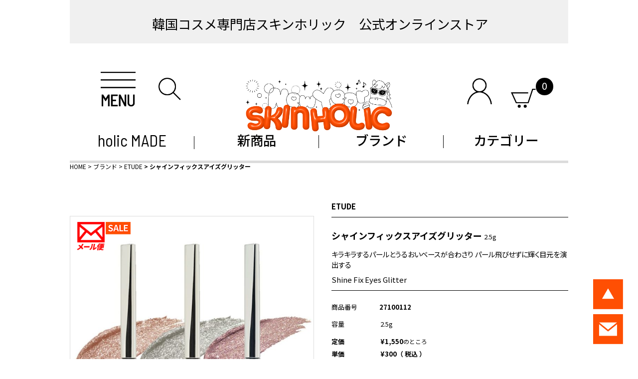

--- FILE ---
content_type: text/html;charset=UTF-8
request_url: https://skinholic.jp/c/category_list/eye/eye_shadow/27100112
body_size: 18928
content:
<!DOCTYPE html>
<html lang="ja"><head>
  <meta charset="UTF-8">
  
  <title>シャインフィックスアイズグリッター | skinholic 公式オンラインストア</title>
  <meta name="viewport" content="width=device-width">


    <meta name="description" content="シャインフィックスアイズグリッター ETUDE skinholic 公式オンラインストア">
    <meta name="keywords" content="シャインフィックスアイズグリッター,ETUDE,skinholic 公式オンラインストア">
  
  <link rel="stylesheet" href="https://skinholic.itembox.design/system/fs_style.css?t=20251118042555">
  <link rel="stylesheet" href="https://skinholic.itembox.design/generate/theme5/fs_theme.css?t=20251118042555">
  <link rel="stylesheet" href="https://skinholic.itembox.design/generate/theme5/fs_original.css?t=20251118042555">
  
  <link rel="canonical" href="https://skinholic.jp/c/brand_list/etudehouse/27100112">
  
  
  
  
  <script>
    window._FS=window._FS||{};_FS.val={"tiktok":{"enabled":false,"pixelCode":null},"recaptcha":{"enabled":false,"siteKey":null},"clientInfo":{"memberId":"guest","fullName":"ゲスト","lastName":"","firstName":"ゲスト","nickName":"ゲスト","stageId":"","stageName":"","subscribedToNewsletter":"false","loggedIn":"false","totalPoints":"","activePoints":"","pendingPoints":"","purchasePointExpiration":"","specialPointExpiration":"","specialPoints":"","pointRate":"","companyName":"","membershipCardNo":"","wishlist":"","prefecture":""},"enhancedEC":{"ga4Dimensions":{"userScope":{"login":"{@ member.logged_in @}","stage":"{@ member.stage_order @}"}},"amazonCheckoutName":"Amazon Pay","measurementId":"G-XG789CG9XY","trackingId":"UA-167854029-1","dimensions":{"dimension1":{"key":"log","value":"{@ member.logged_in @}"},"dimension2":{"key":"mem","value":"{@ member.stage_order @}"}}},"shopKey":"skinholic","device":"PC","productType":"1","cart":{"stayOnPage":false}};
  </script>
  
  <script src="/shop/js/webstore-nr.js?t=20251118042555"></script>
  <script src="/shop/js/webstore-vg.js?t=20251118042555"></script>
  
    <script src="//r2.future-shop.jp/fs.skinholic/pc/recommend.js"></script>
  
  
  
  
    <meta property="og:title" content="シャインフィックスアイズグリッター | skinholic 公式オンラインストア">
    <meta property="og:type" content="og:product">
    <meta property="og:url" content="https://skinholic.jp/c/category_list/eye/eye_shadow/27100112">
    <meta property="og:image" content="https://skinholic.itembox.design/product/007/000000000787/000000000787-01-l.jpg?t&#x3D;20260116165549">
    <meta property="og:site_name" content="skinholic 公式オンラインストア">
    <meta property="og:description" content="シャインフィックスアイズグリッター ETUDE skinholic 公式オンラインストア">
    <meta property="product:price:amount" content="300">
    <meta property="product:price:currency" content="JPY">
    <meta property="product:product_link" content="https://skinholic.jp/c/category_list/eye/eye_shadow/27100112">
  
  
  
  
  
    <script type="text/javascript" >
      document.addEventListener('DOMContentLoaded', function() {
        _FS.CMATag('{"fs_member_id":"{@ member.id @}","fs_page_kind":"product","fs_product_url":"27100112"}')
      })
    </script>
  
  
  <!--スマートフォン向け-->
<link rel="stylesheet" href="https://skinholic.itembox.design/item/css/common-device-2024.css?t=20260116165516" media="screen and (max-width:767px)">
<link rel="stylesheet" href="https://skinholic.itembox.design/item/css/fscc-device-2024.css?t=20260116165516" media="screen and (max-width:767px)">
<link rel="stylesheet" href="https://skinholic.itembox.design/item/css/product-device-2024.css?t=20260116165516" media="screen and (max-width:767px)">
<link rel="stylesheet" href="https://skinholic.itembox.design/item/css/category-device-2024.css?t=20260116165516" media="screen and (max-width:767px)">
<link rel="stylesheet" href="https://skinholic.itembox.design/item/css/checkout-device-2024.css?t=20260116165516" media="screen and (max-width:767px)">
<link rel="stylesheet" href="https://skinholic.itembox.design/item/css/cart-device-2024.css?t=20260116165516" media="screen and (max-width:767px)">
<link rel="stylesheet" href="https://skinholic.itembox.design/item/css/freepage-device-2024.css?t=20260116165516" media="screen and (max-width:767px)">


<!-- PC向け -->
<link rel="stylesheet" href="https://skinholic.itembox.design/item/css/common-2024.css?t=20260116165516" media="screen and (min-width:768px)">
<link rel="stylesheet" href="https://skinholic.itembox.design/item/css/fscc-2024.css?t=20260116165516" media="screen and (min-width:768px)">
<link rel="stylesheet" href="https://skinholic.itembox.design/item/css/product-2024.css?t=20260116165516" media="screen and (min-width:768px)">
<link rel="stylesheet" href="https://skinholic.itembox.design/item/css/category-2024.css?t=20260116165516" media="screen and (min-width:768px)">
<link rel="stylesheet" href="https://skinholic.itembox.design/item/css/checkout-2024.css?t=20260116165516" media="screen and (min-width:768px)">
<link rel="stylesheet" href="https://skinholic.itembox.design/item/css/cart-2024.css?t=20260116165516" media="screen and (min-width:768px)">
<link rel="stylesheet" href="https://skinholic.itembox.design/item/css/freepage-2024.css?t=20260116165516" media="screen and (min-width:768px)">


<!-- jquery -->
<script type="text/javascript" src="//ajax.googleapis.com/ajax/libs/jquery/1.10.1/jquery.min.js"></script>
<script>
//$(function(){
 
    //.accordion1の中のp要素がクリックされたら
//	$('.accordion p').click(function(){
 
		//クリックされた.accordion1の中のp要素に隣接するul要素が開いたり閉じたりする。
//		$(this).next('ul').slideToggle();
 
//	});
//});



// フッター
$(function () {
    $('#footer .family_site_list').hide();
    $('#footer .btn_family').click(function () {
        if ($(this).next().is(':hidden')) {
            $(this).next().slideDown();
            $(this).addClass('open');
        } else {
            $(this).next().slideUp();
            $(this).removeClass('open');
        }
    });
});






// 商品一覧ページ タイトルタブ

$(window).on('load', function(){
	
	// 商品一覧hover
	$('.group_ttl_block .open-close').hover(function(){
		
		if ( $(this).hasClass('active') == true ) {
			// すべて閉じる
			$('.group_ttl_block .open-close').stop().removeClass('active');
		} else {
			// すべて閉じる
			$('.group_ttl_block .open-close').stop().removeClass('active');
			
			// 自分自身を展開
			$(this).stop().addClass('active');
		}
		
	});
	
	// 商品一覧mouseleave
	$('.group_ttl_block .open-close').mouseleave(function(){
		
		$('.group_ttl_block .open-close').stop().removeClass('active');
		
	});
	
});


</script>
<script type="text/javascript" src="https://skinholic.itembox.design/item/js/common/flexslider/flexslider.js?t=20260116165516"></script>
<script type="text/javascript" src="https://skinholic.itembox.design/item/js/common/pagetop.js?t=20260116165516"></script>



<script async src="https://www.googletagmanager.com/gtag/js?id=G-XG789CG9XY"></script>

<script><!--
_FS.setTrackingTag('%3Cscript%3E%0A++%21%28function+%28w%2C+d%2C+t%2C+u%2C+n%2C+s%2C+c%29+%7B%0A++++w%5Bn%5D+%3D+w%5Bn%5D+%7C%7C+function+%28%29+%7B%0A++++++%28w%5Bn%5D.queue+%3D+w%5Bn%5D.queue+%7C%7C+%5B%5D%29.push%28arguments%29%3B%0A++++%7D%3B%0A++++s+%3D+d.createElement%28t%29%3B%0A++++c+%3D+d.getElementsByTagName%28t%29%5B0%5D%3B%0A++++s.async+%3D+1%3B%0A++++s.src+%3D+u%3B%0A++++c.parentNode.insertBefore%28s%2C+c%29%3B%0A++%7D%29%28window%2C+document%2C+%27script%27%2C+%27https%3A%2F%2Ftag.ecbooster.jp%2Fproduction%2Ffutureshop%2F81ab9e60-9f32-4b6b-b0e1-9cb08af5d914%2Fa950468b-4a13-4511-ade4-c34fea20350c.js%27%2C+%27ecbooster_tag%27%29%3B%0A++ecbooster_tag%28%7B%0A++++page%3A+%22GoodsDetail%22%2C%0A++++id%3A+%22787%22%2C%0A++++price%3A+%22300%22%2C%0A++%7D%29%3B%0A%3C%2Fscript%3E%0A%0A%3C%21--+Meta+Pixel+Code+--%3E+%0A%3Cscript%3E%0A%21+function+%28f%2C+b%2C+e%2C+v%2C+n%2C+t%2C+s%29+%7B%0A%09if+%28f.fbq%29+return%3B%0A%09n+%3D+f.fbq+%3D+function+%28%29+%7B%0A%09%09n.callMethod%0A%09%09%09%3F+n.callMethod.apply%28n%2C+arguments%29+%3A+n.queue.push%28arguments%29%0A%09%7D%3B%0A%09if+%28%21f._fbq%29+f._fbq+%3D+n%3B%0A%09n.push+%3D+n%3B%0A%09n.loaded+%3D+%210%3B%0A%09n.version+%3D+%272.0%27%3B%0A%09n.queue+%3D+%5B%5D%3B%0A%09t+%3D+b.createElement%28e%29%3B%0A%09t.async+%3D+%210%3B%0A%09t.src+%3D+v%3B%0A%09s+%3D+b.getElementsByTagName%28e%29%5B0%5D%3B%0A%09s.parentNode.insertBefore%28t%2C+s%29%0A%7D%28window%2C+document%2C+%27script%27%2C%0A%09%27https%3A%2F%2Fconnect.facebook.net%2Fen_US%2Ffbevents.js%27%29%3B%0Afbq%28%27init%27%2C+%271915615788778748%27%29%3B%0Afbq%28%27track%27%2C+%27PageView%27%29%3B%0A%3C%2Fscript%3E%0A%3Cnoscript%3E%3Cimg+height%3D%221%22+width%3D%221%22+style%3D%22display%3Anone%22+src%3D%22https%3A%2F%2Fwww.facebook.com%2Ftr%3Fid%3D1915615788778748%26amp%3Bev%3DPageView%26amp%3Bnoscript%3D1%22+%2F%3E%3C%2Fnoscript%3E%0A%3C%21--+End+Meta+Pixel+Code+--%3E%0A%3C%21--+Google+Tag+Manager+--%3E%0A%3Cscript%3E%28function%28w%2Cd%2Cs%2Cl%2Ci%29%7Bw%5Bl%5D%3Dw%5Bl%5D%7C%7C%5B%5D%3Bw%5Bl%5D.push%28%7B%27gtm.start%27%3A%0Anew+Date%28%29.getTime%28%29%2Cevent%3A%27gtm.js%27%7D%29%3Bvar+f%3Dd.getElementsByTagName%28s%29%5B0%5D%2C%0Aj%3Dd.createElement%28s%29%2Cdl%3Dl%21%3D%27dataLayer%27%3F%27%26l%3D%27%2Bl%3A%27%27%3Bj.async%3Dtrue%3Bj.src%3D%0A%27https%3A%2F%2Fwww.googletagmanager.com%2Fgtm.js%3Fid%3D%27%2Bi%2Bdl%3Bf.parentNode.insertBefore%28j%2Cf%29%3B%0A%7D%29%28window%2Cdocument%2C%27script%27%2C%27dataLayer%27%2C%27GTM-NQH4ZCD%27%29%3B%3C%2Fscript%3E%0A%3C%21--+End+Google+Tag+Manager+--%3E');
--></script>
</head>
<body class="fs-body-product fs-body-product-27100112" id="fs_ProductDetails">
<script><!--
_FS.setTrackingTag('%3C%21--+Google+Tag+Manager+%28noscript%29+--%3E%0A%3Cnoscript%3E%3Ciframe+src%3D%22https%3A%2F%2Fwww.googletagmanager.com%2Fns.html%3Fid%3DGTM-NQH4ZCD%22%0Aheight%3D%220%22+width%3D%220%22+style%3D%22display%3Anone%3Bvisibility%3Ahidden%22%3E%3C%2Fiframe%3E%3C%2Fnoscript%3E%0A%3C%21--+End+Google+Tag+Manager+%28noscript%29+--%3E');
--></script>
<div class="fs-l-page">
<header class="fs-l-header">
<!--
/* --------------------------------------------------------------------------------
ヘッダー
-------------------------------------------------------------------------------- */
--> 
<a name="pagetop" id="pagetop"><!----></a>
<div class="common" ontouchstart="">
	<div id="header"><!--　ヘッダー上部　-->
		
		
		<div class="fs-clientInfo">
			
			<div class="headline">
				韓国コスメ専門店スキンホリック　公式オンラインストア
			</div>
			<div class="h-contents"><!--　MENUボタン 　-->
				<div class="h-btn-menu"><label for="burger_open"><img src="https://skinholic.itembox.design/item/images/common-device/h-btn-menu-2024.png?t=20260116165516" alt="MENU" /></label></div>
				<!--　検索　-->
				<div class="icon_search">
					<div class="icon ac1"><label for="search_open"><img src="https://skinholic.itembox.design/item/images/common-device/icon_search1-2024.png?t=20260116165516" alt="検索" class="h-btn-search-open-close"></label></div>
				</div>
				
				<!--　ロゴ　-->
				<div class="h-logo"> 
					<!--  /* 通常ロゴ */--> 
					<!--<h1><a href="/"><img src="https://skinholic.itembox.design/item/images/common-device/h-logo-2024.png?t=20260116165516" alt="skinholic" /></a></h1>--> 
					<!--  /* 季節ロゴ */ -->
					<h1><a href="/"><img src="https://skinholic.itembox.design/item/images/common/skinholic_logo_season_PC.png?t=20260116165516" alt="skinholic" /></a></h1>
				</div>
				
				<div class="header_logo">					
					<!--　お気に入り　-->
					<div class="icon_wishlist"><a href="/my/top">
						<div class="icon"><img src="https://skinholic.itembox.design/item/images/common-device/h-btn-my-2024.png?t=20260116165516" alt="マイページ" /></div>
						</a></div>
					<!--　カート　-->
					<div class="icon_cart"><a href="/p/cart">
						<div class="icon"><img src="https://skinholic.itembox.design/item/images/common-device/icon_cart2-2024.png?t=20260116165516" alt="カート" /><span class="fs-client-cart-count"></span></div>
						</a></div>
				</div>
			</div>
			<!--　ヘッダー上部　end--><!--ナビゲーション-->
			<div class="h-nav">
				<nav>
					<ul class="h-nav-list">
						<li class="h-nav-holic"><a href="/c/holicmade" class="font-Barlow">holic MADE</a></li>
						<li class="h-nav-best"><a href="/c/newitem_list">新商品</a></li>
						<li class="h-nav-new-item"><a href="/c/brand_list">ブランド</a></li>
						<li class="h-nav-event"><a href="/c/category_list">カテゴリー</a></li>
					</ul>
				</nav>
			</div>
			<!-- ナビゲーション end -->
			
			<input id="search_open" name="search_open" class="open_checkbox" type="checkbox">
			<div class="h-search-area">
				<div class="content1-1">
					<form action="/p/search" method="get">
						<div class="search-box">
							<input type="text" name="keyword" maxlength="1000" placeholder="5,000円（税込）以上で送料無料" />
							<span>
							<input type="image" alt="検索" src="https://skinholic.itembox.design/item/images/common-device/icon_search1-2024.png?t=20260116165516" />
							</span></div>
					</form>
				</div>
			</div>
			
			<!-- ドロワーメニュー　オープン -->
			<input id="burger_open" name="burger_open" class="open_checkbox" type="checkbox">
			<div class="menu-overlay"></div>
			<div class="menu">
				<!-- クローズボタン -->
				<div class="h-btn-close"><label for="burger_open"><img src="https://skinholic.itembox.design/item/images/common/h-btn-close2-2024.png?t=20260116165516" alt="CLOSE"></label></div>

				<div class="h-menu-first">

						
					<div class="login_block">
						<!-- ログイン状態 -->
						<div class="login_box login my-{@ member.logged_in @}">

							<div class="login_block-box">
								<div class="login-info-area">
									<div class="login-info-area-box">
										<a href="/my/top">
											<div class="customer-name">
												<div class="membername">{@ member.last_name @} {@ member.first_name @} 様</div>
											</div>
											<div class="memberstage-txt memberstage_{@ member.stage_no @}">{@ member.stage_name @}</div>
											<div class="point">{@ member.active_points @}pt</div>
										</a>
									</div>

									<!-- バーコード
									<span class="fs-membershipCard__number">{@ member.membership_card_no @}</span>
									<div class="fs-c-membershipCard__image-outer">
										<div class="fs-c-membershipCard__image"></div>
									</div>
									 -->

									
									<br class="clear">

									<div class="h-btn-logout"><a href="/p/logout" class="font-Barlow">Logout</a></div>

								</div>
							</div><!-- /.login_block-box -->

						</div>
						<!-- ログアウト状態 -->
						<div class="logout_box logout my-{@ member.logged_in @}">

							<div class="login_block-box">
								<div class="h-btn-login"><a href="/p/login">Login</a></div>
							</div><!-- /.login_block-box -->

						</div></div>
					<!-- ログインブロック end -->


					<div class="first-menu">
						<ul>
							<li><label for="brand_open">ブランド<span class="mark-1">&gt;</span></label></li>
							<li><label for="category_open">カテゴリー<span class="mark-1">&gt;</span></label></li>
							<li><a href="/p/search">商品一覧</a></li>
							<li><a href="/c/holicsale/">セール</a></li>
							<li><a href="/f/skinholic_original" class="font-Barlow">About Us</a></li>
							<li><a href="https://skinholic.jp/news/event/" class="font-Barlow">NEWS</a></li>
							<li><a href="/f/guide">ご利用ガイド</a></li>
							<li><a href="/f/terms">当サイトについて</a></li>
						</ul>
					</div><!-- /.first-menu -->

				</div><!-- /.h-menu-first -->




				<!--
				----------------------------------------
				h-menu-brand
				----------------------------------------
				-->
				<input id="brand_open" name="brand_open" class="open_checkbox" type="checkbox">
				<div class="h-menu-brand">
				<div class="h-menu-brand-wrapper">
				<div class="h-menu-brand-box my-{@ member.logged_in @}">

					<div class="brand-back">
						<div class="heading font-Barlow">BRAND</div>
						<div class="h-btn-brand-close"><label for="brand_open"><img src="https://skinholic.itembox.design/item/images/common-device/h-btn-back1-2024.png?t=20260116165516" alt="back"></label></div>
					</div><!-- /.brand-back -->

					<div class="h-brand-pickup">
						<div class="sheading font-Barlow">PICK UP BRAND</div>
						<div class="h-brand-pickup-box">
							<ul>
								<li><a href="/c/brand_list/skinholic"><img src="https://skinholic.itembox.design/item/images/common-device/h-bnr-skinholic-2024.jpg?t=20260116165516" alt="skinholic"></a></li>
								<!-- <li><a href="/c/brand_list/dasique"><img src="https://skinholic.itembox.design/item/images/common-device/h-bnr-dasique-2024.png?t=20260116165516" alt="dasique"></a></li>
								<li><a href="/c/brand_list/peripera"><img src="https://skinholic.itembox.design/item/images/common-device/h-bnr-peripera-2024.png?t=20260116165516" alt="peripera"></a></li> -->
							</ul>
						</div><!-- /.h-brand-pickup-box -->
					</div><!-- /.h-brand-pickup -->

					<div class="brand-list font-Barlow">
						<div class="sheading font-Barlow">BRAND LIST</div>
						<div class="brand-list-group">
							<div class="b-initial">#</div>
							<div class="b-list">
								<ul>
									<li><a href="/c/brand_list/skinholic">skinholic</a></li>
									<li><a href="/c/brand_list/3m">3M</a></li>
								</ul>
							</div>
						</div>
						<div class="brand-list-group">
							<div class="b-initial">A</div>
							<div class="b-list">
								<ul>
									<li><a href="/c/brand_list/abib">Abib</a></li>
									<li><a href="/c/brand_list/ACROPASS">ACROPASS</a></li>
									<!-- <li><a href="/c/brand_list/ages20">AGE20's</a></li>-->
									<li><a href="/c/brand_list/amuse">AMUSE</a></li>
									<li><a href="/c/brand_list/anua">Anua</a></li>
									<li><a href="/c/brand_list/apieu">A'pieu</a></li>
								</ul>
							</div>
						</div>
						<div class="brand-list-group">
							<div class="b-initial">B</div>

							<div class="b-list">
								<ul>
									<li><a href="/c/brand_list/banila_co">BANILA CO</a></li>
									<li><a href="/c/brand_list/bbia">BBIA</a></li>
									<!-- <li><a href="/c/brand_list/belif">belif</a></li>-->
									<li><a href="/c/brand_list/biodance">Biodance</a></li>
								</ul>
							</div>
						</div>
						<div class="brand-list-group">
							<div class="b-initial">C</div>
							<div class="b-list">
								<ul>
									<li><a href="/c/brand_list/care_plus">CARE PLUS</a></li>
									<li><a href="/c/brand_list/cellfusionc">Cell Fusion C</a></li>
									<li><a href="/c/brand_list/centellian24">Centellian24+</a></li>
									<li><a href="/c/brand_list/clio">CLIO</a></li>
									<li><a href="/c/brand_list/cnp">CNP</a></li>
									<li><a href="/c/brand_list/colorgram">colorgram</a></li>
									<!-- <li><a href="/c/brand_list/coringco">CORINGCO</a></li>-->
									<li><a href="/c/brand_list/cosrx">COSRX</a></li>
								</ul>
							</div>
						</div>
						<div class="brand-list-group">
							<div class="b-initial">D</div>
							<div class="b-list">
								<ul>
									<!-- <li><a href="/c/brand_list/dasique">dasique</a></li>-->
									<!-- <li><a href="/c/brand_list/brand_other/dalba">d'Alba</a></li>-->
									<li><a href="/c/brand_list/drg">Dr.G</a></li>
									<!-- <li><a href="/c/brand_list/drjart">Dr.Jart+</a></li>-->

								</ul>
							</div>
						</div>
						<div class="brand-list-group">
							<div class="b-initial">E</div>
							<div class="b-list">
								<ul>
									<!-- <li><a href="/c/brand_list/espoir">espoir</a></li>-->
									<li><a href="/c/brand_list/etudehouse">ETUDE</a></li>

								</ul>
							</div>
						</div>
						<div class="brand-list-group">
							<div class="b-initial">F</div>
							<div class="b-list">
								<ul>
									<!-- <li><a href="/c/brand_list/fation">FATION</a></li>-->
									<li><a href="/c/brand_list/fillimilli">fillimilli</a></li>
								</ul>
							</div>
						</div>
						<div class="brand-list-group">
							<div class="b-initial">G</div>
							<div class="b-list">
								<ul>
									<!-- <li><a href="/c/brand_list/goodal">goodal</a></li>-->

								</ul>
							</div>
						</div>
						<div class="brand-list-group">
							<div class="b-initial">H</div>
							<div class="b-list">
								<ul>
									<li><a href="/c/brand_list/hanyul">HANYUL</a></li>
									<!-- <li><a href="/c/brand_list/healingbird">Healing Bird</a></li>-->
									<!-- <li><a href="/c/brand_list/heimish">heimish</a></li>-->
									<!-- <li><a href="/c/brand_list/holikaholika">HOLIKA HOLIKA</a></li>-->
									
								</ul>
							</div>
						</div>
						<div class="brand-list-group">
							<div class="b-initial">I</div>
							<div class="b-list">
								<ul>
									<li><a href="/c/brand_list/illiyoon">ILLIYOON</a></li>
									<li><a href="/c/brand_list/innisfree">innisfree</a></li>
									<!-- <li><a href="/c/brand_list/itsskin">It'S SKIN</a></li>-->

								</ul>
							</div>
						</div>
						<div class="brand-list-group">
							<div class="b-initial">J</div>
							<div class="b-list">
								<ul>
									<!-- <li><a href="/c/brand_list/jul7me">JUL7ME</a></li>-->
									
								</ul>
							</div>
						</div>
						<div class="brand-list-group">
							<div class="b-initial">K</div>
							<div class="b-list">
								<ul>
									<!-- <li><a href="/c/brand_list/kahi">KAHI</a></li>-->
									
								</ul>
							</div>
						</div>
						<div class="brand-list-group">
							<div class="b-initial">L</div>
							<div class="b-list">
								<ul>
									<!-- <li><a href="/c/brand_list/laka">Laka</a></li>-->
									<li><a href="/c/brand_list/laneige">LANEIGE</a></li>
									<!-- <li><a href="/c/brand_list/luna">LUNA</a></li>-->

								</ul>
							</div>
						</div>
						<div class="brand-list-group">
							<div class="b-initial">M</div>
							<div class="b-list">
								<ul>
									<!-- <li><a href="/c/brand_list/manyo">ma:nyo</a></li>-->
									<!-- <li><a href="/c/brand_list/makeheal">MAKEheal</a></li>-->
									<li><a href="/c/brand_list/marmard">MARMAR;D</a></li>
									<!-- <li><a href="/c/brand_list/mefactory">me.factory</a></li>-->
									<li><a href="/c/brand_list/miseenscene">miseenscène</a></li>
									<li><a href="/c/brand_list/missha">MISSHA</a></li>
									<li><a href="/c/brand_list/momsbathrecipe">Mom's Bath Recipe</a></li>

								</ul>
							</div>
						</div>
						<div class="brand-list-group">
							<div class="b-initial">N</div>
							<div class="b-list">
								<ul>
									<li><a href="/c/brand_list/numbuzin">numbuz:n</a></li>
									
								</ul>
							</div>
						</div>
						<div class="brand-list-group">
							<div class="b-initial">O</div>
							<div class="b-list">
								<ul>
									<li><a href="/c/brand_list/odid">odiD</a></li>
									<!-- <li><a href="/c/brand_list/on_the_body">ON: THE BODY</a></li>-->
									<!-- <li><a href="/c/brand_list/one_days_you">One-day's you</a></li>-->

								</ul>
							</div>
						</div>
						<div class="brand-list-group">
							<div class="b-initial">P</div>
							<div class="b-list">
								<ul>
									<li><a href="/c/brand_list/peripera">peripera</a></li>
									<!-- <li><a href="/c/brand_list/physiogel">PHYSIOGEL</a></li>-->

								</ul>
							</div>
						</div>
						<div class="brand-list-group">
							<div class="b-initial">Q</div>
							<div class="b-list">
								<ul>
								</ul>
							</div>
						</div>
						<div class="brand-list-group">
							<div class="b-initial">R</div>
							<div class="b-list">
								<ul>
									<!-- <li><a href="/c/brand_list/rejuran">REJURAN</a></li>-->
									<li><a href="/c/brand_list/romand">rom&amp;nd</a></li>
									<li><a href="/c/brand_list/round_lab">ROUND LAB</a></li>

								</ul>
							</div>
						</div>
						<div class="brand-list-group">
							<div class="b-initial">S</div>
							<div class="b-list">
								<ul>
									<li><a href="/c/brand_list/SKIN1004">SKIN1004</a></li>
									<li><a href="/c/brand_list/skin_food">SKINFOOD</a></li>

								</ul>
							</div>
						</div>
						<div class="brand-list-group">
							<div class="b-initial">T</div>
							<div class="b-list">
								<ul>
									<li><a href="/c/brand_list/TENZERO">TENZERO</a></li>
									<li><a href="/c/brand_list/tfit">tfit</a></li>
									<li><a href="/c/brand_list/the_faceshop">THE FACE SHOP</a></li>
									<li><a href="/c/brand_list/thelabbyblancdoux">the lab by BLANC DOUX</a></li>
									<li><a href="/c/brand_list/the_saem">the SAEM</a></li>
									<li><a href="/c/brand_list/tonymoly">TONYMOLY</a></li>
									<li><a href="/c/brand_list/toocoolforschool">too cool for school</a></li>
									<li><a href="/c/brand_list/tox_n_fill">TOX N FILL</a></li>

								</ul>
							</div>
						</div>
						<div class="brand-list-group">
							<div class="b-initial">U</div>
							<div class="b-list">
								<ul>
								</ul>
							</div>
						</div>
						<div class="brand-list-group">
							<div class="b-initial">V</div>
							<div class="b-list">
								<ul>
									<li><a href="/c/brand_list/vdl">VDL</a></li>
									<!-- <li><a href="/c/brand_list/vt">VT cosmetics</a></li>-->
								</ul>
							</div>
						</div>
						<div class="brand-list-group">
							<div class="b-initial">W</div>
							<div class="b-list">
								<ul>
									<li><a href="/c/brand_list/wdressroom">W.DRESSROOM</a></li>
									
								</ul>
							</div>
						</div>
						<div class="brand-list-group">
							<div class="b-initial">X</div>
							<div class="b-list">
								<ul>
								</ul>
							</div>
						</div>
						<div class="brand-list-group">
							<div class="b-initial">Y</div>
							<div class="b-list">
								<ul>
								</ul>
							</div>
						</div>
						<div class="brand-list-group">
							<div class="b-initial">Z</div>
							<div class="b-list">
								<ul>
								</ul>
							</div>
						</div>
					</div><!-- /.brand-list -->

				</div><!-- /.h-menu-brand-box -->
				</div><!-- /.h-menu-brand-wrapper -->
				</div><!-- /.h-menu-brand -->




				<!--
				----------------------------------------
				h-menu-category
				----------------------------------------
				-->
				<input id="category_open" name="category_open" class="open_checkbox" type="checkbox">
				<div class="h-menu-category">
				<div class="h-menu-category-wrapper">
				<div class="h-menu-category-box my-{@ member.logged_in @}">

					<div class="category-back">
						<div class="heading font-Barlow">CATEGORY</div>
						<div class="h-btn-category-close"><label for="category_open"><img src="https://skinholic.itembox.design/item/images/common-device/h-btn-back1-2024.png?t=20260116165516" alt="back"></label></div>
					</div><!-- /.brand-back -->

					<div class="category-list">
						<div class="category-list-box">
							<ul>
								<li><label for="cate_skincare_open">スキンケア<span class="mark-1">&gt;</span></label></li>
								<li><label for="cate_face_open">フェイス<span class="mark-1">&gt;</span></label></li>
								<li><label for="cate_eye_open">アイ<span class="mark-1">&gt;</span></label></li>
								<li><label for="cate_lip_open">リップ<span class="mark-1">&gt;</span></label></li>
								<li><label for="cate_cleansing_open">クレンジング<span class="mark-1">&gt;</span></label></li>
								<li><label for="cate_body_hair_open">ボディ／ヘア<span class="mark-1">&gt;</span></label></li>
								<li><label for="cate_onayami_open">お悩み別<span class="mark-1">&gt;</span></label></li>
							</ul>
						</div><!-- /.brand-list-box -->
					</div><!-- /.brand-list -->

				</div><!-- /.h-menu-category-box -->
				</div><!-- /.h-menu-category-wrapper -->
				</div><!-- /.h-menu-category -->


				<!-- カテゴリ下位メニュー -->
				<!--
----------------------------------------
h-menu-skincare　スキンケア
----------------------------------------
-->
<input id="cate_skincare_open" name="cate_skincare_open" class="open_checkbox" type="checkbox">
<div class="h-menu-skincare h-second-menu-category">
<div class="h-menu-skincare-wrapper">
<div class="h-menu-skincare-box my-{@ member.logged_in @}">

	<div class="sub-category-back">
		<div class="h-sub-cat-heading font-Barlow">CATEGORY</div>
		<div class="h-btn-sub-category-close"><label for="cate_skincare_open"><img src="https://skinholic.itembox.design/item/images/common-device/h-btn-back1-2024.png?t=20260116165516" alt="back"></label></div>
	</div><!-- /.sub-category-back -->

	<div class="category-list">
		<div class="category-list-box">
			<ul>
				<li>
					<div class="cat-m">スキンケア</div>
					<div class="cat-list">
						<ul>
							<li><a href="/c/category_list/skincare/skin_lotion">化粧水</a></li>
							<li><a href="/c/category_list/skincare/serum">美容液</a></li>
							<li><a href="/c/category_list/skincare/milky_lotion">乳液</a></li>
							<li><a href="/c/category_list/skincare/moisture_cream">クリーム</a></li>
							<li><a href="/c/category_list/skincare/eye_cream">アイクリーム</a></li>
							<li><a href="/c/category_list/skincare/sunscreen">日焼け止め</a></li>
							<li><a href="/c/category_list/skincare/special_care">スペシャルケア</a></li>
							<li><a href="/c/category_list/skincare/mask_pack">マスクシート／パック</a></li>
							<li><a href="/c/category_list/skincare/spot_patch">部分パッチ</a></li>
							<li><a href="/c/category_list/skincare/mist">ミスト</a></li>
							<li><a href="/c/category_list/skincare/skincare_set">セット</a></li>
						</ul>
					</div>
				</li>
			</ul>
		</div><!-- /.brand-list-box -->
	</div><!-- /.brand-list -->

</div><!-- /.h-menu-skincare-box -->
</div><!-- /.h-menu-skincare-wrapper -->
</div><!-- /.h-menu-skincare -->

<!--
----------------------------------------
h-menu-face　フェイス
----------------------------------------
-->
<input id="cate_face_open" name="cate_face_open" class="open_checkbox" type="checkbox">
<div class="h-menu-face h-second-menu-category">
<div class="h-menu-face-wrapper">
<div class="h-menu-face-box my-{@ member.logged_in @}">

	<div class="sub-category-back">
		<div class="h-sub-cat-heading font-Barlow">CATEGORY</div>
		<div class="h-btn-sub-category-close"><label for="cate_face_open"><img src="https://skinholic.itembox.design/item/images/common-device/h-btn-back1-2024.png?t=20260116165516" alt="back"></label></div>
	</div><!-- /.sub-category-back -->

	<div class="category-list">
		<div class="category-list-box">
			<ul>
				<li>
					<div class="cat-m">フェイス</div>
					<div class="cat-list">
						<ul>
							<li><a href="/c/category_list/face/cushion">クッション</a></li>
							<li><a href="/c/category_list/face/bb_cream">BBクリーム</a></li>
							<li><a href="/c/category_list/face/foundation">ファンデーション</a></li>
							<li><a href="/c/category_list/face/cc_cream">CCクリーム</a></li>
							<li><a href="/c/category_list/face/powder_pact">パウダー／パクト</a></li>
							<li><a href="/c/category_list/face/base_makeup">化粧下地</a></li>
							<li><a href="/c/category_list/face/concealer">コンシーラー</a></li>
							<li><a href="/c/category_list/face/blush">チーク</a></li>
							<li><a href="/c/category_list/face/highlighting_shading">ハイライト／シェーディング</a></li>
							<li><a href="/c/category_list/face/face_accessories">アクセサリー</a></li>
						</ul>
					</div>
				</li>
			</ul>
		</div><!-- /.brand-list-box -->
	</div><!-- /.brand-list -->

</div><!-- /.h-menu-face-box -->
</div><!-- /.h-menu-face-wrapper -->
</div><!-- /.h-menu-face -->


<!--
----------------------------------------
h-menu-eye　アイ
----------------------------------------
-->
<input id="cate_eye_open" name="cate_eye_open" class="open_checkbox" type="checkbox">
<div class="h-menu-eye h-second-menu-category">
<div class="h-menu-eye-wrapper">
<div class="h-menu-eye-box my-{@ member.logged_in @}">

	<div class="sub-category-back">
		<div class="h-sub-cat-heading font-Barlow">CATEGORY</div>
		<div class="h-btn-sub-category-close"><label for="cate_eye_open"><img src="https://skinholic.itembox.design/item/images/common-device/h-btn-back1-2024.png?t=20260116165516" alt="back"></label></div>
	</div><!-- /.sub-category-back -->

	<div class="category-list">
		<div class="category-list-box">
			<ul>
				<li>
					<div class="cat-m">アイ</div>
					<div class="cat-list">
						<ul>
							<li><a href="/c/category_list/eye/eye_shadow">アイシャドー</a></li>
							<li><a href="/c/category_list/eye/eye_liner">アイライナー</a></li>
							<li><a href="/c/category_list/eye/mascara">マスカラ</a></li>
							<li><a href="/c/category_list/eye/eye_brow">アイブロウ</a></li>
							<li><a href="/c/category_list/eye/eye_accessories">アクセサリー</a></li>
						</ul>
					</div>
				</li>
			</ul>
		</div><!-- /.brand-list-box -->
	</div><!-- /.brand-list -->

</div><!-- /.h-menu-eye-box -->
</div><!-- /.h-menu-eye-wrapper -->
</div><!-- /.h-menu-eye -->


<!--
----------------------------------------
h-menu-lip　リップ
----------------------------------------
-->
<input id="cate_lip_open" name="cate_lip_open" class="open_checkbox" type="checkbox">
<div class="h-menu-lip h-second-menu-category">
<div class="h-menu-lip-wrapper">
<div class="h-menu-lip-box my-{@ member.logged_in @}">

	<div class="sub-category-back">
		<div class="h-sub-cat-heading font-Barlow">CATEGORY</div>
		<div class="h-btn-sub-category-close"><label for="cate_lip_open"><img src="https://skinholic.itembox.design/item/images/common-device/h-btn-back1-2024.png?t=20260116165516" alt="back"></label></div>
	</div><!-- /.sub-category-back -->

	<div class="category-list">
		<div class="category-list-box">
			<ul>
				<li>
					<div class="cat-m">リップ</div>
					<div class="cat-list">
						<ul>
							<li><a href="/c/category_list/lip/lip_stick">リップスティック</a></li>
							<li><a href="/c/category_list/lip/lip_tint">リップティント</a></li>
							<li><a href="/c/category_list/lip/lip_gloss">リップグロス</a></li>
							<li><a href="/c/category_list/lip/lip_care">リップケア</a></li>
							<li><a href="/c/category_list/lip/lip_other">リップその他</a></li>
						</ul>
					</div>
				</li>
			</ul>
		</div><!-- /.brand-list-box -->
	</div><!-- /.brand-list -->

</div><!-- /.h-menu-lip-box -->
</div><!-- /.h-menu-lip-wrapper -->
</div><!-- /.h-menu-lip -->



<!--
----------------------------------------
h-menu-cleansing　クレンジング
----------------------------------------
-->
<input id="cate_cleansing_open" name="cate_cleansing_open" class="open_checkbox" type="checkbox">
<div class="h-menu-cleansing h-second-menu-category">
<div class="h-menu-cleansing-wrapper">
<div class="h-menu-cleansing-box my-{@ member.logged_in @}">

	<div class="sub-category-back">
		<div class="h-sub-cat-heading font-Barlow">CATEGORY</div>
		<div class="h-btn-sub-category-close"><label for="cate_cleansing_open"><img src="https://skinholic.itembox.design/item/images/common-device/h-btn-back1-2024.png?t=20260116165516" alt="back"></label></div>
	</div><!-- /.sub-category-back -->

	<div class="category-list">
		<div class="category-list-box">
			<ul>
				<li>
					<div class="cat-m">クレンジング</div>
					<div class="cat-list">
						<ul>
							<li><a href="/c/category_list/cleansing/cleansing_foam">クレンジングフォーム</a></li>
							<li><a href="/c/category_list/cleansing/cleansing_water_oil_cream">ウォーター／オイル／クリーム</a></li>
							<li><a href="/c/category_list/cleansing/cleansing_soap">石けん</a></li>
							<li><a href="/c/category_list/cleansing/peeling_scrub">ピーリング／スクラブ</a></li>
							<li><a href="/c/category_list/cleansing/cleansing_accessories">アクセサリー</a></li>
						</ul>

					</div>
				</li>
			</ul>
		</div><!-- /.brand-list-box -->
	</div><!-- /.brand-list -->

</div><!-- /.h-menu-cleansing-box -->
</div><!-- /.h-menu-cleansing-wrapper -->
</div><!-- /.h-menu-cleansing -->


<!--
----------------------------------------
h-menu-body_hair　ボディ／ヘア
----------------------------------------
-->
<input id="cate_body_hair_open" name="cate_body_hair_open" class="open_checkbox" type="checkbox">
<div class="h-menu-body_hair h-second-menu-category">
<div class="h-menu-body_hair-wrapper">
<div class="h-menu-body_hair-box my-{@ member.logged_in @}">

	<div class="sub-category-back">
		<div class="h-sub-cat-heading font-Barlow">CATEGORY</div>
		<div class="h-btn-sub-category-close"><label for="cate_body_hair_open"><img src="https://skinholic.itembox.design/item/images/common-device/h-btn-back1-2024.png?t=20260116165516" alt="back"></label></div>
	</div><!-- /.sub-category-back -->

	<div class="category-list">
		<div class="category-list-box">
			<ul>
				<li>
					<div class="cat-m">ボディ／ヘア</div>
					<div class="cat-list">
						<ul>
							<li><a href="/c/category_list/body_hair/body_care">ボディケア</a></li>
							<li><a href="/c/category_list/body_hair/hand_foot">ハンド／フット</a></li>
							<li><a href="/c/category_list/body_hair/hair_care">ヘアケア</a></li>
							<li><a href="/c/category_list/body_hair/fragrance">フレグランス</a></li>
						</ul>
					</div>
				</li>
			</ul>
		</div><!-- /.brand-list-box -->
	</div><!-- /.brand-list -->

</div><!-- /.h-menu-body_hair-box -->
</div><!-- /.h-menu-body_hair-wrapper -->
</div><!-- /.h-menu-body_hair -->



<!--
----------------------------------------
h-menu-onayami　お悩み別
----------------------------------------
-->
<input id="cate_onayami_open" name="cate_onayami_open" class="open_checkbox" type="checkbox">
<div class="h-menu-onayami h-second-menu-category">
<div class="h-menu-onayami-wrapper">
<div class="h-menu-onayami-box my-{@ member.logged_in @}">

	<div class="sub-category-back">
		<div class="h-sub-cat-heading font-Barlow">CATEGORY</div>
		<div class="h-btn-sub-category-close"><label for="cate_onayami_open"><img src="https://skinholic.itembox.design/item/images/common-device/h-btn-back1-2024.png?t=20260116165516" alt="back"></label></div>
	</div><!-- /.sub-category-back -->

	<div class="category-list">
		<div class="category-list-box">
			<ul>
				<li>
					<div class="cat-m">お悩み別</div>
					<div class="cat-list">
						<ul>
							<li><a href="/c/category_list/onayami/hositsu">保湿</a></li>
							<li><a href="/c/category_list/onayami/hari">ハリ</a></li>
							<li><a href="/c/category_list/onayami/tsuya">ツヤ</a></li>
							<li><a href="/c/category_list/onayami/chinsei">鎮静</a></li>
							<li><a href="/c/category_list/onayami/pore">毛穴・角質</a></li>
						</ul>
					</div>
				</li>
			</ul>
		</div><!-- /.brand-list-box -->
	</div><!-- /.brand-list -->

</div><!-- /.h-menu-onayami-box -->
</div><!-- /.h-menu-onayamiwrapper -->
</div><!-- /.h-menu-onayami -->


				
				
			<!-- タブ end--></div>
		<!-- ドロワーメニュー　オープン  end--></div>
		
		</div><!-- /.fs-clientInfo -->
		
	<!-- header  end--></div>

</header>
<!-- **パンくずリストパーツ （システムパーツ） ↓↓ -->
<nav class="fs-c-breadcrumb">
<ol class="fs-c-breadcrumb__list">
<li class="fs-c-breadcrumb__listItem">
<a href="/">HOME</a>
</li>
<li class="fs-c-breadcrumb__listItem">
<a href="/c/brand_list">ブランド</a>
</li>
<li class="fs-c-breadcrumb__listItem">
<a href="/c/brand_list/etudehouse">ETUDE</a>
</li>
<li class="fs-c-breadcrumb__listItem">
シャインフィックスアイズグリッター
</li>
</ol>
</nav>
<!-- **パンくずリストパーツ （システムパーツ） ↑↑ -->
<main class="fs-l-main fs-l-product4"><div id="fs-page-error-container" class="fs-c-panelContainer">
  
  
</div>


<section class="fs-l-pageMain"><!-- **商品詳細エリア（システムパーツグループ）↓↓ -->
<form id="fs_form">
<input type="hidden" name="productId" value="787">

<div class="fs-l-productLayout fs-system-product" data-product-id="787" data-vertical-variation-no="" data-horizontal-variation-no=""><div class="fs-l-productLayout__item fs-l-productLayout__item--1">
<!-- **商品マークパーツ（システムパーツ）↓↓ -->
<div class="fs-c-productMarks">
  
    <ul class="fs-c-productMark">
      <li class="fs-c-productMark__item">
        <span class="mailshipping fs-c-productMark__mark--image fs-c-productMark__mark">
<img src="https://skinholic.itembox.design/item/images/group/icon-mailshipping.png?t&#x3D;20260116165516" class="fs-c-productMark__image" alt="メール便対応">		
</span>		

        </li>
      <li class="fs-c-productMark__item">
        <span class="saleproduct fs-c-productMark__mark--image fs-c-productMark__mark">
<img src="https://skinholic.itembox.design/item/images/group/icon-saleproduct.png?t&#x3D;20260116165516" class="fs-c-productMark__image" alt="セール商品">		
</span>		

        </li>
      
    </ul>
  
  
</div>
<!-- **商品マークパーツ（システムパーツ）↑↑ -->


<!-- **商品画像パーツ（システムパーツ ）↓↓ -->
<div class="fs-c-productMainImage">
  
  <div class="fs-c-productMainImage__image">
    <img src="https://skinholic.itembox.design/product/007/000000000787/000000000787-01-l.jpg?t&#x3D;20260116165549" alt="">
  </div>
  
  <div class="fs-c-productMainImage__expandButton fs-c-buttonContainer">
    <button type="button" class="fs-c-button--viewExtendedImage fs-c-button--plain">
<span class="fs-c-button__label">画像拡大</span>
</button>
  </div>
  <aside class="fs-c-productImageModal" style="display: none;">
    <div class="fs-c-productImageModal__inner">
      <span class="fs-c-productImageModal__close" role="button" aria-label="閉じる"></span>
      <div class="fs-c-productImageModal__contents">
        <div class="fs-c-productImageModalCarousel fs-c-slick">
          <div class="fs-c-productImageModalCarousel__track">
          
            <div>
              <figure class="fs-c-productImageModalCarousel__figure">
                
                <img data-lazy="https://skinholic.itembox.design/product/007/000000000787/000000000787-01-xl.jpg?t&#x3D;20260116165549" alt="" src="https://skinholic.itembox.design/item/src/loading.svg?t&#x3D;20260116165516" class="fs-c-productImageModalCarousel__figure__image">
              </figure>
            </div>
          
          </div>
        </div>
      </div>
    </div>
  </aside>
</div>
<div class="fs-c-productThumbnail">

  
    <figure class="fs-c-productThumbnail__image is-active">
      <img src="https://skinholic.itembox.design/product/007/000000000787/000000000787-01-xs.jpg?t&#x3D;20260116165549" alt=""
        data-main-image-url="https://skinholic.itembox.design/product/007/000000000787/000000000787-01-l.jpg?t&#x3D;20260116165549"
        data-main-image-alt=""
        
        >
      
    </figure>
  

</div>
<!-- **商品画像パーツ（システムパーツ）↑↑ -->
</div>
<div class="fs-l-productLayout__item fs-l-productLayout__item--2"><div class="product_comment1">
	<p class="brandname"><strong>ETUDE</strong></p>
</div>

<div class="detail_product_name">
シャインフィックスアイズグリッター
<span class="number_net">2.5g</span>
</div>
<!-- **商品名パーツ（システムパーツ）↓↓ -->
<h1 class="fs-c-productNameHeading fs-c-heading">
  
  <span class="fs-c-productNameHeading__copy">キラキラするパールとうるおいベースが合わさり パール飛びせずに輝く目元を演出する</span>
  
  <span class="fs-c-productNameHeading__name">シャインフィックスアイズグリッター</span>
</h1>
<!-- **商品名パーツ（システムパーツ）↑↑ -->
<p class="productname_eng">Shine Fix Eyes Glitter</p>

<!-- **商品番号パーツ（システムパーツ）↓↓ -->
<div class="fs-c-productNumber">
  <span class="fs-c-productNumber__label">商品番号</span>
  <span class="fs-c-productNumber__number">27100112</span>
</div>
<!-- **商品番号パーツ（システムパーツ）↑↑ -->

<div class="product_comment2">
	<p class="net"><span class="heading">容量</span><span class="number_net">2.5g</span></p>
</div>


  



<!-- **商品価格パーツ（システムパーツ）↓↓ -->

<div class="fs-c-productPrices fs-c-productPrices--productDetail">
<div class="fs-c-productPrice fs-c-productPrice--listed">

  
    
    <span class="fs-c-productPrice__main">
      
        <span class="fs-c-productPrice__main__label">定価</span>
      
      <span class="fs-c-productPrice__main__price fs-c-price">
        <span class="fs-c-price__currencyMark">&yen;</span>
        <span class="fs-c-price__value">1,550</span>
      </span>
    </span>
    
  

<span class="fs-c-productPrice__addon fs-c-productPrice__addon--listed">のところ</span>
</div>
<div class="fs-c-productPrice fs-c-productPrice--selling">

  
    
    <span class="fs-c-productPrice__main">
      
        <span class="fs-c-productPrice__main__label">単価</span>
      
      <span class="fs-c-productPrice__main__price fs-c-price">
        <span class="fs-c-price__currencyMark">&yen;</span>
        <span class="fs-c-price__value">300</span>
      </span>
    </span>
    <span class="fs-c-productPrice__addon">
      <span class="fs-c-productPrice__addon__label">税込</span>
    </span>
    
  

</div>

</div>

<!-- **商品価格パーツ（システムパーツ）↑↑ -->

  <!-- **ポイントパーツ（システムパーツ）↓↓ -->
  
    <div class="fs-c-productPointDisplay">
      <span class="fs-c-productPointDisplay__label">[</span>
      <span class="fs-c-productPointDisplay__quantity">15</span>
      <span class="fs-c-productPointDisplay__unit">ポイント進呈 ]</span>
    </div>
  
  <!-- **ポイントパーツ（システムパーツ）↑↑ -->






<div id="cart_favorite"><!-- **カート・セレクトボックスのみパーツ（システムパーツ）↓↓ -->

  
    
      <input type="hidden" name="verticalVariationNo" value="none">
      <input type="hidden" name="horizontalVariationNo" value="none">
      <input type="hidden" name="verticalVariationName" value="">
      <input type="hidden" name="horizontalVariationName" value="">
      <input type="hidden" name="verticalAdminNo" value="">
      <input type="hidden" name="horizontalAdminNo" value="">
      <input type="hidden" name="staffStartSkuCode" value="">
    
  





  <div class="fs-c-variationAndActions">
  
    <div class="fs-c-variationAndActions__variationLabel fs-c-variationLabel">
      <span class="fs-c-variationLabel__label">カラー</span>
    </div>
  
    <div class="fs-c-variationAndActions__variation">
    <div class="fs-c-variationSelect">
      <div class="fs-c-variationSelect__select fs-c-dropdown">
        <select name="variationSelect" class="fs-c-dropdown__menu" aria-required="true">
          
            <option value="" data-button-code="0" data-vertical-variation-no="none" data-horizontal-variation-no="none">選択してください</option>
          
        
          <option data-vertical-variation-no="1"
            data-horizontal-variation-no=""
            data-vertical-admin-no="_01"
            data-horizontal-admin-no=""
            data-vertical-variation-name="01 Champagne Nebula"
            data-horizontal-variation-name=""
            data-staff-start-sku-code=""
            data-variation-price=""
            data-variation-point=""
            
              data-button-code="1"
             
          >
          
            ○ 
            
          
          01 Champagne Nebula
          
          
          </option>
        
          <option data-vertical-variation-no="2"
            data-horizontal-variation-no=""
            data-vertical-admin-no="_02"
            data-horizontal-admin-no=""
            data-vertical-variation-name="02 Mystic Cosmo"
            data-horizontal-variation-name=""
            data-staff-start-sku-code=""
            data-variation-price=""
            data-variation-point=""
            
              data-button-code="3"
             
          >
          
            ✕
            
          
          02 Mystic Cosmo
          
          
          </option>
        
          <option data-vertical-variation-no="3"
            data-horizontal-variation-no=""
            data-vertical-admin-no="_03"
            data-horizontal-admin-no=""
            data-vertical-variation-name="03 Love Galaxy"
            data-horizontal-variation-name=""
            data-staff-start-sku-code=""
            data-variation-price=""
            data-variation-point=""
            
              data-button-code="1"
             
          >
          
            ○ 
            
          
          03 Love Galaxy
          
          
          </option>
        
        </select>
      </div>
    </div>
  </div>
  
    
      
    
  
  </div>
  
    
        
          <div class="fs-c-productQuantityAndWishlist" data-product-id="787" data-vertical-variation-no="none" data-horizontal-variation-no="none">
        
        
          
            <span class="fs-c-productQuantityAndWishlist__wishlist fs-c-buttonContainer">
            <button type="button" class="fs-c-button--addToWishList--detail fs-c-button--particular is-disabled" disabled>
  <span class="fs-c-button__label">お気に入りに登録する</span>
</button>
          
          </span>
        
        
           <span class="fs-c-productQuantityAndWishlist__quantity fs-c-quantity fs-system-assistTarget">
           
            <select name="quantity" class="fs-c-quantity__select fs-system-quantity-list" data-cart-type="normal">
    <option value="1" selected="">1</option>
    <option value="2">2</option>
    <option value="3">3</option>
    <option value="4">4</option>
    <option value="5">5</option>
    <option value="6">6</option>
    <option value="7">7</option>
    <option value="8">8</option>
    <option value="9">9</option>
    <option value="10">10+</option>
</select>
<input name="quantity" class="fs-c-quantity__number fs-system-quantity-text" value="1" maxlength="4" style="display:none" type="tel" data-cart-type="normal" disabled>
<span class="fs-c-quantity__message"></span>
          </span>
        </div>
        <div class="fs-c-productActionButton fs-c-buttonContainer" data-product-id="787" data-vertical-variation-no="1" data-horizontal-variation-no="" data-vertical-admin-no="_01" data-horizontal-admin-no="">
         
         
           <button type="button" class="fs-c-button--addToCart--detail fs-c-button--primary">
<span class="fs-c-button__label">カートに入れる</span>
</button>
         
      </div>
    
  



  

<script class="fs-system-add_to_cart" type="text/html">
<button type="button" class="fs-c-button--addToCart--detail fs-c-button--primary">
<span class="fs-c-button__label">カートに入れる</span>
</button>
</script>
<script  class="fs-system-subscribe_to_arrival_notice" type="text/html">
<button type="button" class="fs-c-button--subscribeToArrivalNotice--detail fs-c-button--secondary">
<span class="fs-c-button__label">再入荷お知らせ</span>
</button>
</script>
<!-- **カート・セレクトボックスのみパーツ（システムパーツ）↑↑ --></div>




<!-- **商品説明（小）表示（システムパーツ）↓↓ -->
<div class="fs-p-productDescription fs-p-productDescription--short"><div class="product_acc_menu">

  <input type="checkbox" id="menu_bar01" />
  <label for="menu_bar01">全成分</label>
  <ul id="links01">
    <li>０１号：水,ＰＥＴ,ホウケイ酸（Ｃａ／チタン）,ＰＧ,グリセリン,マイカ,酸化鉄,１，２－ヘキサンジオール,銀,（スチレン／アクリレーツ）コポリマー,アクリレーツコポリマー,ポリソルベート６０,酸化チタン,（アクリル酸ヒドロキシエチル／アクリロイルジメチルタウリンＮａ）コポリマー,（アクリロイルジメチルタウリンアンモニウム／ＶＰ）コポリマー,フェノキシエタノール,酸化鉄,ジメチコン,エチルヘキシルグリセリン,酸化スズ,イソステアリン酸ソルビタン,Ａｌ
０２号：水,ＰＥＴ,ホウケイ酸（Ｃａ／チタン）,ＰＧ,グリセリン,ポリブチレンテレフタレート,アクリレーツコポリマー,銀,１，２－ヘキサンジオール,ポリソルベート６０,（スチレン／アクリレーツ）コポリマー,（エチレン／ＶＡ）コポリマー,（アクリル酸ヒドロキシエチル／アクリロイルジメチルタウリンＮａ）コポリマー,（アクリロイルジメチルタウリンアンモニウム／ＶＰ）コポリマー,フェノキシエタノール,酸化チタン,酸化スズ,エチルヘキシルグリセリン,酸化鉄,ジメチコン,イソステアリン酸ソルビタン,Ａｌ
０３号：水,ホウケイ酸（Ｃａ／Ａｌ）,ＰＧ,グリセリン,シリカ,ホウケイ酸（Ｃａ／チタン）,酸化チタン,１，２－ヘキサンジオール,酸化鉄,ポリソルベート６０,アクリル酸ヒドロキシエチル／アクリロイルジメチルタウリンＮａ）コポリマー,（アクリロイルジメチルタウリンアンモニウム／ＶＰ）コポリマー
,フェノキシエタノール,マイカ,酸化スズ,エチルヘキシルグリセリン,イソステアリン酸ソルビタン

</li>
  </ul>
 
  <input type="checkbox" id="menu_bar02" />
  <label for="menu_bar02">使用上の注意</label>
  <ul id="links02">
    <li>化粧品がお肌に合わないとき即ち次のような場合には、ご使用をおやめください。<br />
そのまま使用を続けますと、症状を悪化させることがありますので、皮膚科専門医等にご相談されることをおすすめします。<br />
（1）使用中、赤味、はれ、かゆみ、刺激等の異常があらわれた場合。<br />
（2）使用したお肌に、直射日光があたって上記のような異常があらわれた場合。<br />
傷やはれもの、湿疹等、異常のある部位にはお使いにならないでください。<br />
乳幼児の手の届く場所、直射日光の当たる場所、高温多湿または極度に低温になる場所には置かないでください。
    </li>
  </ul>

</div></div>
<!-- **商品説明（小）表示（システムパーツ）↑↑ --></div>
<div class="fs-l-productLayout__item fs-l-productLayout__item--3"><div class="tab-wrap item-original-comment-tab-area common"><a name="product-description" id="product-description"></a>
	<div class="tab-btns content-product-description">
		<ul>
			<li>
				<div><a href="#product-description">詳細を見る</a></div>
			</li>
			<li>
				<div><a href="#review">レビュー</a></div>
			</li>
		</ul>
	</div>
	<!--<input id="TAB-01" type="radio" name="TAB" class="tab-switch" checked="checked" /><label class="tab-label" for="TAB-01">詳細を見る</label>-->
	<!-- 商品簡易説明文（独自コメント04） -->
	<div class="item_detail_textbox">
		<p class="item_detail_text">キラキラしていてデイリーな＃イマドキグリッター ＃輝く涙袋グリッター ＃輝きグリッターシャドウ
パールがどの角度でも光り輝く目元を演出

輝くデイリー‘イマドキグリッターメイクアップ’を演出してみて！

量調節も簡単で、細かいメイクアップタッチ可能！</p>
	</div>
	<!-- /商品簡易説明文 -->
	<!-- セール品等注意文（独自コメント05） -->
	
	<!-- /セール品等注意文 -->
	<div class="tab-content tab-content-product-description_long">
		<div class="tab_content_inner"><div class="description_box">
	<div class="imgBox"><img src="//skinholic.itembox.design/item/images/item_pages/27100112/27100112_details.jpg" /></div>
</div>
</div>
	</div>
	<a name="review" id="review"></a>
	<div class="tab-btns content-review">
		<ul>
			<li>
				<div><a href="#product-description">詳細を見る</a></div>
			</li>
			<li>
				<div><a href="#review">レビュー</a></div>
			</li>
		</ul>
	</div>
	<div class="tab-content tab-content-review"></div>
</div>

<div>
  <!-- **レビューパーツ（システムパーツ）↓↓ -->
  <div class="fs-c-productReview">
    
      
<div class="fs-c-productReview__aggregateRating fs-c-aggregateRating">
  <div class="fs-c-aggregateRating__rating fs-c-rating">
    <div class="fs-c-rating__stars fs-c-reviewStars" data-ratingCount="4.0"></div>
    <div class="fs-c-rating__value" aria-label="レビュー平均評価 4.00">4.00</div>
  </div>
  <div class="fs-c-aggregateRating__count" aria-label="レビュー件数 2">2</div>
</div>

    
    
      <ul class="fs-c-productReview__reviewList fs-c-reviewList fs-c-reviewList--productDescription">
        <li class="fs-c-reviewList__item">
          <div class="fs-c-reviewList__item__info fs-c-reviewInfo fs-c-reviewInfo--productDescription">
            <div class="fs-c-reviewInfo__reviewer fs-c-reviewer">
              <div class="fs-c-reviewer__name">
                
                <span class="fs-c-reviewer__name__nickname">トロ</span>
                
              </div>
              
              <div class="fs-c-reviewer__profile">
                
                <span class="fs-c-reviewer__profile__status">非公開</span>
                
              </div>
            </div>
            <dl class="fs-c-reviewInfo__date">
              <dt>投稿日</dt>
              <dd>
                <time datetime="2025-12-07" class="fs-c-time">
                    2025/12/07
                </time>
              </dd>
            </dl>
            <div class="fs-c-reviewRating">
              <div class="fs-c-reviewInfo__stars fs-c-reviewStars" data-ratingcount="5.0"></div>
            </div>
          </div>
          <div class="fs-c-reviewList__item__body fs-c-reviewBody">ラメの粒子が細かくて上品です。さりげない存在感で目元がキラッとするので、これからのホリデーシーズンにも、普段のメイクにもオールマイティに使えます！</div>
        </li><li class="fs-c-reviewList__item">
          <div class="fs-c-reviewList__item__info fs-c-reviewInfo fs-c-reviewInfo--productDescription">
            <div class="fs-c-reviewInfo__reviewer fs-c-reviewer">
              <div class="fs-c-reviewer__name">
                
                <a href="/p/reviews?reviewer&#x3D;113">
                  <span class="fs-c-reviewer__name__nickname">rn</span>
                  <span class="fs-c-reviewer__name__reviewNumber">2</span>
                </a>
                
              </div>
              
              <div class="fs-c-reviewer__status"><span class="fs-c-reviewerStatus">購入者</span></div>
              
              <div class="fs-c-reviewer__profile">
                
                <span class="fs-c-reviewer__profile__status">非公開</span>
                
              </div>
            </div>
            <dl class="fs-c-reviewInfo__date">
              <dt>投稿日</dt>
              <dd>
                <time datetime="2024-06-27" class="fs-c-time">
                    2024/06/27
                </time>
              </dd>
            </dl>
            <div class="fs-c-reviewRating">
              <div class="fs-c-reviewInfo__stars fs-c-reviewStars" data-ratingcount="3.0"></div>
            </div>
          </div>
          <div class="fs-c-reviewList__item__body fs-c-reviewBody">思ったより量が少なくてびっくり。色は良い感じでした。</div>
        </li>
      </ul>
      <div class="fs-c-productReview__allReviews fs-c-buttonContainer fs-c-buttonContainer--viewAllReviews">
<a href="/p/reviews/27100112" class="fs-c-button--viewAllReviews fs-c-button--plain">
  <span class="fs-c-button__label">すべてのレビューを見る</span>
</a>
</div>
    
    <div class="fs-c-productReview__addReview fs-c-buttonContainer fs-c-buttonContainer--addReview--detail">
<a href="/p/product/review/27100112/write" class="fs-c-button--addReview--detail fs-c-button--plain">
  <span class="fs-c-button__label">レビューを書く</span>
</a>
</div>
  </div>
  <!-- **レビューパーツ（システムパーツ）↑↑ -->
</div></div></div>


<span data-id="fs-analytics" data-product-url="27100112" data-eec="{&quot;fs-remove_from_cart-price&quot;:300,&quot;id&quot;:&quot;27100112&quot;,&quot;fs-begin_checkout-price&quot;:300,&quot;price&quot;:300,&quot;fs-select_content-price&quot;:300,&quot;category&quot;:&quot;ブランド/ETUDE&quot;,&quot;fs-add_to_cart-price&quot;:300,&quot;name&quot;:&quot;シャインフィックスアイズグリッター&quot;,&quot;quantity&quot;:1,&quot;list_name&quot;:&quot;シャインフィ&quot;}" data-ga4="{&quot;item_list_name&quot;:&quot;シャイン&quot;,&quot;currency&quot;:&quot;JPY&quot;,&quot;item_list_id&quot;:&quot;product&quot;,&quot;value&quot;:300,&quot;items&quot;:[{&quot;fs-remove_from_cart-price&quot;:300,&quot;item_name&quot;:&quot;シャインフィックスアイズグリッター&quot;,&quot;fs-begin_checkout-price&quot;:300,&quot;item_list_name&quot;:&quot;シャイン&quot;,&quot;fs-add_payment_info-price&quot;:300,&quot;fs-add_to_cart-price&quot;:300,&quot;item_id&quot;:&quot;27100112&quot;,&quot;item_category2&quot;:&quot;ETUDE&quot;,&quot;fs-view_item-price&quot;:300,&quot;item_category&quot;:&quot;ブランド&quot;,&quot;quantity&quot;:1,&quot;price&quot;:300,&quot;item_list_id&quot;:&quot;product&quot;,&quot;currency&quot;:&quot;JPY&quot;,&quot;fs-select_content-price&quot;:300,&quot;fs-select_item-price&quot;:300}]}" data-category-eec="{&quot;27100112&quot;:{&quot;type&quot;:&quot;1&quot;}}" data-category-ga4="{&quot;27100112&quot;:{&quot;type&quot;:&quot;1&quot;}}"></span>

</form>
<!-- **商品詳細エリア（システムパーツグループ）↑↑ -->
<div class="newarrival_wrapper">
	<div class="device-pc">
		<div class="newarrival-block">
			<div class="newarrival-ttl">
				<h2>今までにチェックした商品<span>BROWSING HISTORY</span></h2>
			</div>
			<div> 
				<!-- ★インデックス_新商品_レコメンド↓↓ --> 
				<script type="text/javascript">
					try {
						_rcmdjp._displayHistory({
							code: '27100112',
							template: 'top_newitem'
						});
					} catch (err) {}
				</script> 
			</div>
		</div>
		<!--newarrival-block end--></div>
	<!--新商品-->
	<div class="device-sp">
		<div class="newarrival-block">
			<div class="newarrival-ttl">
				<h2>今までにチェックした商品<br />
					<span>BROWSING HISTORY</span></h2>
			</div>
			<!-- ★SP_インデックス_新商品_レコメンド ↓↓ --> 
			<script type="text/javascript">
				try {
						_rcmdjp._displayHistory({
						code: '27100112',
						template: 'sp_item_history'
					});
				} catch (err) {}
			</script> 
			<!-- ★SP_インデックス_新商品_レコメンド ↑↑ --></div>
	</div>
</div>

<div class="newarrival_wrapper">
	<div class="device-pc">
		<div class="newarrival-block">
			<div class="newarrival-ttl">
				<h2>この商品を買った人は、こちらの商品も買っています！<span>RECOMMEND ITEMS</span></h2>
			</div>
			<div> 
				<!-- ★インデックス_新商品_レコメンド↓↓ --> 
				<script type="text/javascript">
					try {
						_rcmdjp._displayRecommend({
							code: '27100112', // 商品URLコード
							type: 'cv', // レコメンド種別
							template: 'top_newitem'
						});
					} catch (err) {}
				</script> 
			</div>
		</div>
		<!--newarrival-block end--></div>
	<!--新商品-->
	<div class="device-sp">
		<div class="newarrival-block">
			<div class="newarrival-ttl">
				<h2>この商品を買った人は、<br />
					こちらの商品も買っています！<br />
					<span>RECOMMEND ITEMS</span></h2>
			</div>
			<!-- ★SP_インデックス_新商品_レコメンド ↓↓ --> 
			<script type="text/javascript">
				try {
					_rcmdjp._displayRecommend({
						code: '27100112', // 商品URLコード
						type: 'cv', // レコメンド種別
						template: 'sp_top_newitem'
					});
				} catch (err) {}
			</script> 
			<!-- ★SP_インデックス_新商品_レコメンド ↑↑ --></div>
	</div>
</div>

</section></main>
<style>
.sparkle {
  position: fixed;
  font-size: 16px;
  pointer-events: none;
  opacity: 1;
  transform: translate(-50%, -50%);
  animation: fade 1.5s ease-out forwards;

  /* ❄ 하늘빛 실버 컬러 */
  color: #e9f4ff; /* 살짝 블루기 도는 실버 */

  /* ✨ 투명하고 차가운 실버 글로우 */
  text-shadow:
    0 0 6px rgba(255, 255, 255, 0.95),
    0 0 10px rgba(200, 225, 255, 0.8),
    0 0 18px rgba(170, 205, 255, 0.55);
}

@keyframes fade {
  0% {
    opacity: 1;
    transform: scale(1) translate(-50%, -50%);
  }
  100% {
    opacity: 0;
    transform: scale(1.9) translate(-50%, -50%);
  }
}
</style>

<script>
let lastSparkle = 0;

const sparkleShapes = ["❄", "✧", "✦", "✹", "✺", "✶", "✵"];

function createSparkle(x, y) {
  const now = Date.now();
  if (now - lastSparkle < 70) return;
  lastSparkle = now;

  const sparkle = document.createElement("div");
  sparkle.classList.add("sparkle");
  sparkle.innerText =
    sparkleShapes[Math.floor(Math.random() * sparkleShapes.length)];

  sparkle.style.left = x + "px";
  sparkle.style.top = y + "px";
  document.body.appendChild(sparkle);

  setTimeout(() => sparkle.remove(), 1200);
}

document.addEventListener("mousemove", e =>
  createSparkle(e.clientX, e.clientY)
);

document.addEventListener("touchmove", e => {
  const t = e.touches[0];
  createSparkle(t.clientX, t.clientY);
});
</script>
<footer class="fs-l-footer">
<div class="footer-2024"> 
	
	<!--
	/* --------------------------------------------------------------------------------
		フッター
	-------------------------------------------------------------------------------- */
	-->
	<div class=" common">
		<div id="footer">
			<div class="footer-contents"><!--フッターナビ-->
				<div class="footer_nav">
					<nav>
						<ul class="about_site">
							<li><a href="/f/guide">ご利用ガイド</a></li>
							<li><a href="https://skinholic.jp/f/skinholic_original" class="font-Barlow">About Us</a></li>
							<li><a href="/f/terms">当サイトについて</a></li>
							<li>
								<div class="family_site_box">
									<ul class="family_site_inner">
										<li class="family_site"><span class="btn_family">FAMILY&nbsp;SITE</span>
											<ul class="family_site_list">
												<li><a href="http://www.ehiroba.jp/" target="_blank">株式会社韓国広場</a></li>
												<li><a href="https://www.kankokuhiroba.jp/" target="_blank">韓国広場ネットショップ</a></li>
												<li><a href="http://064.ehiroba.jp/" target="_blank">箱売り通販064広場</a></li>
											</ul>
										</li>
									</ul>
								</div>
							</li>
						</ul>
					</nav>
				</div>
				<!--フッターナビ　end--><!--　フッターブロック　-->
				<div class="footer_block"><!--SNS-->
					<div class="col_sns">
						<div class="btn_sns font-Barlow">Follow us !</div>
						<div class="follow_list-menu">
							<ul>
								<li><a href="//www.instagram.com/skin_holic/" target="_blank"><img src="https://skinholic.itembox.design/item/images/common-device/sns_insta-2024.png?t=20260116165516" alt="Instagram" /></a></li>
								<li><a href="//twitter.com/skin_holic" target="_blank"><img src="https://skinholic.itembox.design/item/images/common-device/sns_x-2024.png?t=20260116165516" alt="twitter" /></a></li>
								<li><a href="//line.me/R/ti/p/%40377llqda" target="_blank"><img src="https://skinholic.itembox.design/item/images/common-device/sns_line-2024.png?t=20260116165516" alt="LINE" /></a></li>
							</ul>
						</div>
					</div>
					<!--SNS end--><!-- インフォメーション　-->
					<div class="info_block">
						<div class="f-logo"><img src="https://skinholic.itembox.design/item/images/common-device/skinholic_logo_season_sp-2024.png?t=20260116165516" alt="skinholic" /></div>
						<div class="info_box"> 
				<!--  // 通常営業時間↓ // -->
				<div class="b-hours">平日&nbsp;10:00～18:00
				</div>

				<!--  // 閉店前↓ // 
				<div class="b-hours">平日･日曜日&nbsp;10:00～20:00<br />
							土曜日&nbsp;10:00～21:00 </div>
				-->

				<!--  //職安通店↓ //
				<div>
				［職安通店］短縮営業（3/1〜3/31）<br />
				  全日&nbsp;11:00～19:00
				</div>
				--> 

				<!--  // 短縮営業1↓ //
				<div>
				［　本店　］短縮営業（9/1現在）<br />
				  全日&nbsp;10:00～18:00
				</div>
				<div>
				［職安通店］通常営業<br />
				  平日･日曜日&nbsp;10:00～20:00<br />
				  土曜日&nbsp;10:00～21:00
				</div>
				--> 

				<!--  // 短縮営業2↓ //
				<div>本店<br />
				  2月&nbsp;&nbsp;1日〜2月28日　全日&nbsp;11:00～20:00<br />
				  職安通店<br />
				  1月11日〜2月28日　全日&nbsp;10:00〜18:00
				</div>
				--> 

				<!--  // 短縮営業3↓ //
				<div>
				 ［　本店　］通常営業<br />
				  平日･日曜日&nbsp;10:00～20:00<br />
				  土曜日&nbsp;10:00～21:00
				</div>
				<div>
				［職安通店］短縮営業（1/14現在）<br />
				  全日&nbsp;10:00～18:00
				</div>
				--> 

				<!--  // 短縮営業4↓ //
				<div>
				 ［　本店　］通常営業<br />
				  平日･日曜日&nbsp;10:00～20:00<br />
				  土曜日&nbsp;10:00～21:00
				</div>
				<div>
				［職安通店］短縮営業（1/23まで）<br />
				  全日&nbsp;10:00～18:00
				</div>
				-->

				<!--  // TEL+住所↓ // -->
				<div class="tel">TEL&nbsp;0120-017-656</div>
				<div class="add">〒169-0072&nbsp;東京都新宿区大久保1-12-1&nbsp;&nbsp;4階</div>


				<!--   //TEL+住所 閉店前↓ //
				<div class="tel">TEL&nbsp;0120-017-656<span class="pad_l">FAX&nbsp;03-5272-0900</span></div>
				<div class="add">〒169-0072&nbsp;東京都新宿区大久保1-12-15</div>
				-->

				</div>
				<div class="contact_block">
					<div class="btn_contact">
						<a href="/f/mailform">
							<div class="btn_contact_i"><img src="https://skinholic.itembox.design/item/images/common-device/icon_mail_s-2024.png?t=20260116165516" alt="お問い合わせ" /></div>
							<div class="btn_contact_t">お問い合わせ</div>
						</a>
					</div>
				</div>
				</div>
				<!-- インフォメーション　end--></div>
				<!--　フッターブロック　end-->
				<div class="copyright">Copyright (C) hiroba corporation All Rights Reseved</div>
				<div class="f-btn-pagetop">
					<div id="f-icon-pagetop"><a href="#"><img src="https://skinholic.itembox.design/item/images/common-device/icon_toTOP-2024.png?t=20260116165516" alt="ページトップへ" /></a></div>
					<div class="f-icon-mail"><a href="/f/mailform"><img src="https://skinholic.itembox.design/item/images/common/icon_mail.png?t=20260116165516" alt="お問い合わせ" /></a></div>
				</div>
			</div>
			<!-- footer-contents  end--></div>
		<!-- footer  end--></div>
	<!-- device   end--> 
	

</div>

</footer>

<script type="application/ld+json">
{
    "@context": "http://schema.org",
    "@type": "BreadcrumbList",
    "itemListElement": [{
        "@type": "ListItem",
        "position": 1,
        "item": {
            "@id": "https://skinholic.jp/",
            "name": "HOME"
        }
    },{
        "@type": "ListItem",
        "position": 2,
        "item": {
            "@id": "https://skinholic.jp/c/brand_list",
            "name": "ブランド"
        }
    },{
        "@type": "ListItem",
        "position": 3,
        "item": {
            "@id": "https://skinholic.jp/c/brand_list/etudehouse",
            "name": "ETUDE"
        }
    },{
        "@type": "ListItem",
        "position": 4,
        "item": {
            "@id": "https://skinholic.jp/c/category_list/eye/eye_shadow/27100112",
            "name": "シャインフィックスアイズグリッター",
            "image": "https://skinholic.itembox.design/product/007/000000000787/000000000787-01-l.jpg?t&#x3D;20260116165549"
        }
    }]
}
</script>



<script type="application/ld+json">
[
{
  "@context": "http://schema.org",
  "@type": "Product",
  "name": "シャインフィックスアイズグリッター",
  "image": "https://skinholic.itembox.design/product/007/000000000787/000000000787-01-xs.jpg?t&#x3D;20260116165549",
  "description": "キラキラするパールとうるおいベースが合わさり パール飛びせずに輝く目元を演出する",
  "sku": "787h0v1",
  "aggregateRating": {
    "@type": "AggregateRating",
    "ratingValue": "4.00",
    "reviewCount": "2"
  },
  "offers": {
    "@type": "Offer",
    "priceCurrency": "JPY",
    "price": "300",
    "itemCondition": "http://schema.org/NewCondition",
    "availability": "http://schema.org/InStock",
    "seller": {
      "@type": "Organization",
      "name": "skinholic 公式オンラインストア"
    }
  }
},
{
  "@context": "http://schema.org",
  "@type": "Product",
  "name": "シャインフィックスアイズグリッター",
  "image": "https://skinholic.itembox.design/product/007/000000000787/000000000787-01-xs.jpg?t&#x3D;20260116165549",
  "description": "キラキラするパールとうるおいベースが合わさり パール飛びせずに輝く目元を演出する",
  "sku": "787h0v2",
  "aggregateRating": {
    "@type": "AggregateRating",
    "ratingValue": "4.00",
    "reviewCount": "2"
  },
  "offers": {
    "@type": "Offer",
    "priceCurrency": "JPY",
    "price": "300",
    "itemCondition": "http://schema.org/NewCondition",
    "availability": "http://schema.org/OutOfStock",
    "seller": {
      "@type": "Organization",
      "name": "skinholic 公式オンラインストア"
    }
  }
},
{
  "@context": "http://schema.org",
  "@type": "Product",
  "name": "シャインフィックスアイズグリッター",
  "image": "https://skinholic.itembox.design/product/007/000000000787/000000000787-01-xs.jpg?t&#x3D;20260116165549",
  "description": "キラキラするパールとうるおいベースが合わさり パール飛びせずに輝く目元を演出する",
  "sku": "787h0v3",
  "aggregateRating": {
    "@type": "AggregateRating",
    "ratingValue": "4.00",
    "reviewCount": "2"
  },
  "offers": {
    "@type": "Offer",
    "priceCurrency": "JPY",
    "price": "300",
    "itemCondition": "http://schema.org/NewCondition",
    "availability": "http://schema.org/InStock",
    "seller": {
      "@type": "Organization",
      "name": "skinholic 公式オンラインストア"
    }
  }
}
]
</script>


</div>
<script class="fs-system-icon_remove" type="text/html">
<button type="button" class="fs-c-button--removeFromWishList--icon fs-c-button--particular">
<span class="fs-c-button__label">お気に入りを解除する</span>
</button>
</script>
<script  class="fs-system-icon_add" type="text/html">
<button type="button" class="fs-c-button--addToWishList--icon fs-c-button--particular">
<span class="fs-c-button__label">お気に入りに登録する</span>
</button>
</script>
<script class="fs-system-detail_remove" type="text/html">
<button type="button" class="fs-c-button--removeFromWishList--detail fs-c-button--particular">
<span class="fs-c-button__label">お気に入りを解除する</span>
</button>
</script>
<script class="fs-system-detail_add" type="text/html">
<button type="button" class="fs-c-button--addToWishList--detail fs-c-button--particular">
<span class="fs-c-button__label">お気に入りに登録する</span>
</button>
</script>

<script>
<!--
try{
 _rcmdjp._setItemData({
 code:'27100112',
 name:'シャインフィックスアイズグリッター',
 url:'https://skinholic.jp/c/brand_list/etudehouse/27100112',
 
 image:'https://skinholic.itembox.design/product/007/000000000787/000000000787-01-m.jpg?t=20260116165549',
 
 price:'300',
 price_before_tax:'300',
 tax:'0',
 
 stock:'85',
 
 
 
 point:'15',
 
 category:'',
 
 release_date:'2023-03-02 12:52:29',
 
 disabled:'0',
 validation:'562019332ee0cba8d66153de9ce3999a'
 });
}catch(err){}
//-->
</script>





<script src="/shop/js/webstore.js?t=20251118042555"></script>
</body></html>

--- FILE ---
content_type: text/css
request_url: https://skinholic.itembox.design/generate/theme5/fs_original.css?t=20251118042555
body_size: 153
content:
/* flexslider */
@import 'https://skinholic.itembox.design/item/js/common/flexslider/flexslider.css?t=20250206103356';

/* スマートフォン向け */
@import 'https://skinholic.itembox.design/item/css/cart-device-2024.css?t=20250206103356' screen and (max-width: 767px);
@import 'https://skinholic.itembox.design/item/css/aboutus-device.css?t=20250206103356' screen and (max-width: 767px);
@import 'https://skinholic.itembox.design/item/css/mypage-device-2024.css?t=20250206103356' screen and (max-width: 767px);
@import 'https://skinholic.itembox.design/item/css/skinholic_original-device.css?t=20250206103356' screen and (max-width: 767px);
@import '' screen and (max-width: 767px);
@import 'https://skinholic.itembox.design/item/css/guide-device.css?t=20250206103356' screen and (max-width: 767px);
@import 'https://skinholic.itembox.design/item/css/freepage-device.css?t=20250206103356' screen and (max-width: 767px);

/* PC向け */
@import 'https://skinholic.itembox.design/item/css/cart-2024.css?t=20250206103356' screen and (min-width: 768px);
@import 'https://skinholic.itembox.design/item/css/aboutus.css?t=20250206103356' screen and (min-width: 768px);
@import 'https://skinholic.itembox.design/item/css/mypage-2024.css?t=20250206103356' screen and (min-width: 768px);
@import 'https://skinholic.itembox.design/item/css/skinholic_original.css?t=20250206103356' screen and (min-width: 768px);
@import '' screen and (min-width: 768px);
@import 'https://skinholic.itembox.design/item/css/guide.css?t=20250206103356' screen and (min-width: 768px);
@import 'https://skinholic.itembox.design/item/css/freepage.css?t=20250206103356' screen and (min-width: 768px);
@import 'https://skinholic.itembox.design/item/css/bestseller_newitems-2024.css?t=20250206103356' screen and (min-width: 768px);



--- FILE ---
content_type: text/css
request_url: https://skinholic.itembox.design/item/css/common-2024.css?t=20260116165516
body_size: 6221
content:
@charset "utf-8";
/* CSS Document */
@import url('https://fonts.googleapis.com/css2?family=Noto+Sans+JP:wght@100..900&display=swap');
@import url('https://fonts.googleapis.com/css2?family=Barlow+Semi+Condensed:ital,wght@0,100;0,200;0,300;0,400;0,500;0,600;0,700;0,800;0,900;1,100;1,200;1,300;1,400;1,500;1,600;1,700;1,800;1,900&family=Barlow:ital,wght@0,100;0,200;0,300;0,400;0,500;0,600;0,700;0,800;0,900;1,100;1,200;1,300;1,400;1,500;1,600;1,700;1,800;1,900&display=swap');
/* --------------------------------------------------------------------------------
	body
-------------------------------------------------------------------------------- */
body {
	margin: 0 auto;
	padding: 297px 0 0;
	max-width: 1000px;
	line-height: 1.5;
	font-weight: 400;
	text-size-adjust: 100%;
	font-family:'Noto Sans', sans-serif;
	font-family:'Noto Sans JP', sans-serif;
}
img {
	max-width: 100%;
}

/* --------------------------------------------------------------------------------
	タグ1px
-------------------------------------------------------------------------------- */
.common * {
	margin: 0;
	padding: 0;
	border: 0;
	vertical-align: baseline;
}
.common h1, .common h2, .common h3, .common h4, .common h5, .common h6 {
	font-size: 1em;
}
.common ol, .common ul {
	list-style: none;
}
.common table {
	border-collapse: collapse;
	border-spacing: 0;
	tont-size: 1em;
}
.common a, .common a:link, .common a:visited {
	text-decoration: none;
	color: #8a8989;
	-webkit-tap-highlight-color: rgba(0, 0, 0, 0.1);
	tap-highlight-color: rgba(0, 0, 0, 0.8);
}
.common a:hover, .common a:active {
	text-decoration: none;
}
/* --------------------------------------------------------------------------------
	共通クラス
-------------------------------------------------------------------------------- */
.clear {
	clear: both;
}
br.clear {
	display: block;
	margin: 0;
	padding: 0;
	clear: both;
	height: 0;
	border: none;
	visibility: hidden;
	font-size: 0;
}
.clearfix:after {
	content: ".";
	display: block;
	clear: both;
	height: 0;
	visibility: hidden;
}
.clearfix {
	min-height: 1%;
}
* html .clearfix {
	height: 1%;
	/*\*/ /*/
	height:auto;
	overflow:hidden;
	/**/
}
/* --------------------------------------------------------------------------------
	デバイスごとの表示・非表示
-------------------------------------------------------------------------------- */
.device-pc {
	display: block;
}
.device-pc-inline {
	display: inline;
}
.device-sp {
	display: none;
}
.device-sp-inline {
	display: none;
}

/********** font-Barlow **********/
.font-Barlow {
	font-weight: 400;
	font-family: 'Barlow Semi Condensed', sans-serif;
}
.font-Barlow * {
	font-family: 'Barlow Semi Condensed', sans-serif !important;
}

/* --------------------------------------------------------------------------------
	header-pc
-------------------------------------------------------------------------------- */
#header {
	position: fixed;
	top: 0;
	right: auto;
	left: auto;
	width: 1000px;
	max-width: 100%;
	margin: 0 auto;
	border-bottom: solid 4.5px #dcdcdc;
	background: #fff;
	font-size: 32px;
	z-index: 9997;
}

/********** headline **********/
#header .headline {
	padding: 28px 0 20px 4px;
	text-align: center;
	font-size: 26.46px;
	background: #f0f0f0;
}

/* ヘッダー 
---------------------------------------------------- */
#header a, #header a:link, #header a:visited {
	text-decoration: none;
	color: #8a8989;
	-webkit-tap-highlight-color: rgba(0, 0, 0, 0.1);
	tap-highlight-color: rgba(0, 0, 0, 0.8);
}


/*  ----------------------------------------------------------
	ヘッダー　上部
 ----------------------------------------------------------- */
#header .h-contents {
	width: 100%;
	height: 140px;
	padding: 0;
	position: relative;
}
/* アイコン 
------------------------------------- */
#header .icon {
	position: relative;
	margin: 12px 10px 0 11px;
}
#header .icon_wishlist img{
	display: block;
	width: 50px;
}
#header .icon_cart img {
	display: block;
	width: 51px;
}
#header .icon_cart {
	position: relative;
	width: 72px;
	height: 37px;
	margin: 0 0 0 16px;
}
#header .icon_cart .icon img {
	position: relative;
	margin-top: -3px;
}
#header .icon_cart a {
	display: block;
	position: absolute;
	top: -3px;
	left: 1px;
}
#header span.fs-client-cart-count {
	position: absolute;
	display: flex;
	justify-content: center;
	align-content: center;
	width: 35px;
	height: 35px;
	padding: 1px;
	text-align: center;
	background-color: #000;
	border-radius: 100%;
	font-size: 20px;
	color: #FFF;
	right: -35px;
	bottom: 25px;
}
/*  MENUボタン 
-----------------------------------*/
#header .h-btn-menu {
	position: absolute;
	top: 45px;
	left: 62px;
}
#header .h-btn-menu img {
	display: block;
	width: 70px;
}

/* 検索 
-----------------------------------*/
#header .icon_search {
	position: relative;
}
#header .icon_search img {
	position: absolute;
	display: block;
	top: 57px;
	left: 167px;
	width: 45px;
	cursor: pointer;
}
#header .icon_search div.ac1 {
	padding: 20px 0 0 170px;
}

/********** 検索 **********/
#header .h-search-area {
	visibility: hidden;
	height: 0;
	opacity: 0;
	transition: 200ms linear;
}
#header #search_open:checked + .h-search-area {
	visibility: visible;
	height: auto;
	opacity: 1;
}
#header .h-search-area form {
	padding: 25px 60px;
	background: #f0f0f0;
}
#header .h-search-area form .search-box {
	display: flex;
	justify-content: space-between;
	padding: 10px;
	background: #fff;
}
#header .h-search-area form .search-box input[type="text"] {
	display: block;
	width: 100%;
	border-radius: 0;
	padding: 0 20px;
	line-height: 1;
	font-size: 20px;
	font-weight: bold;
	color: #000000 !important;
	border: none;
	margin: 0 auto;
}
#header .h-search-area form .search-box input[type="image"] {
	display: block;
	width: 45px;
	height: auto;
	border-radius: 0;
}

/* ロゴ、アイコン
-----------------------------------*/
#header .header_logo {
	display: flex;
	justify-content: center;
	align-items: flex-end;
	position: absolute;
	top: 45.5px;
	right: 55px;
}
/* ロゴ 
-----------------------------------*/
#header .h-logo h1 {
	width: 294px;
	margin:40px auto 0 auto;
	/*padding: 0 100px 0 0;*/
}
#header .h-logo h1 img {
	display: block;
	width: 294px;
}
/*  ----------------------------------------------------------
	ナビゲーション 
 ---------------------------------------------------------- */
/* ヘッダー季節装飾 */
#header .h-nav {
	padding: 0 0 0;
}
/* ヘッダー通常
#header .h-nav {
	background: #ff4f03;
	color: #fff;
} */
#header .h-nav > nav > ul.h-nav-list {
	display: flex;
	align-items: center;
	font-size: 30px;
	padding-left: 0;
	list-style: none;
	margin: 0;
	height: 83px;
	width: 100%;
}
#header .h-nav nav .h-nav-list > li {
	position: relative;
	flex: 1;
	text-align: center;
}
#header .h-nav nav .h-nav-list > li a {
	display: block;
	white-space: nowrap;
	text-decoration: none;
	color: #000;
	font-size: 26.46px;
	font-weight:500;
}
#header .h-nav nav .h-nav-list > li:nth-of-type(1) a {
	font-size: 32.34px;
	font-weight: 400;
}
#header .h-nav nav .h-nav-list > li::after {
	content: '';
	
	position: absolute;
	top: 16px;
	right: 0;
	
	display: block;
	width: 1px;
	height: 26px;
	
	background: #000;
}
#header .h-nav nav .h-nav-list > li:nth-of-type(2)::after,
#header .h-nav nav .h-nav-list > li:nth-of-type(3)::after,
#header .h-nav nav .h-nav-list > li:nth-of-type(4)::after {
	top: 10px;
}
#header .h-nav nav .h-nav-list > li:last-child::after {
	display: none;
}
.h-nav-holic, .h-nav-best, .h-nav-new-item, .h-nav-sale, .h-nav-event {
	padding: 0 40px;
}
.h-nav-sale {
	/*display: none;*/
}
.h-nav-holic img {
	display: block;
	width: 170px;
}
/* ----------------------------------------------------------
	ドロワーメニュー　オープン　menu
-------------------------------------------------------------- */
/* checkbox */
.open_checkbox {
	position: absolute;
	visibility: hidden;
	top: 0;
}

/* open/close：まとめ */
/* 第1層 */
#header .menu {
	position: fixed;
	overflow: auto;
	left: -200vw;
	top: 0;
	width: 100%;
	height: 100vh;
	background: #fff;
	transition: 200ms linear;
	z-index: 9999;
	-webkit-overflow-scrolling: touch;
}
#header #burger_open:checked ~ .menu {
	position: absolute;
	left: 0;
}
.menu-overlay {
	position: fixed;
	top: 0;
	left: 0;
	display: none;
	width: 100%;
	height: 100%;
	background: rgba(0, 0, 0, 0.6);
	z-index: 9998;
}
#burger_open:checked ~ .menu-overlay {
	display: block;
}

/* 第2層 */
#header .h-menu-brand ,
#header .h-menu-category {
	position: fixed;
	overflow: auto;
	top: 0;
	left: -200vw;
	width: 1000px;
	height: 100vh;
	background: #fff;
	transition: 200ms linear;
	z-index: 20;
}
#header #brand_open:checked + .h-menu-brand ,
#header #category_open:checked + .h-menu-category {
	left: calc(50% - 500px);
}
/* 第3層 */
#header .h-menu-skincare ,
#header .h-menu-face ,
#header .h-menu-eye ,
#header .h-menu-lip ,
#header .h-menu-cleansing ,
#header .h-menu-body_hair,
#header .h-menu-onayami{
	position: fixed;
	overflow: auto;
	top: 0;
	left: -200vw;
	width: 1000px;
	height: 100vh;
	background: #fff;
	transition: 200ms linear;
	z-index: 30;
}
#header #cate_skincare_open:checked + .h-menu-skincare ,
#header #cate_face_open:checked + .h-menu-face ,
#header  #cate_eye_open:checked + .h-menu-eye ,
#header  #cate_lip_open:checked + .h-menu-lip ,
#header  #cate_cleansing_open:checked + .h-menu-cleansing ,
#header  #cate_body_hair_open:checked + .h-menu-body_hair,
#header  #cate_onayami_open:checked + .h-menu-onayami{
	left: calc(50% - 500px);
}

/* クローズボタン 
----------------------------------------------- */
#header .h-btn-close {
	position: absolute;
	top: 44px;
	right: 52px;
	
	z-index: 10;
}
#header .h-btn-close img {
	display: block;
	width: 68px;
}

/* ログイン時・ログアウト時（ハンバーガーメニュー・ブランド・を開いた時：すべて共通）
---------------------------------------------------- */
/********** ログインボタン **********/
#header .h-btn-login {
	padding: 80px 0 80px 220px;
	font-size: 41px;
	background: url("../images/common-device/h-icon-my-2024.png") no-repeat 45px 50%;
	background-size: 125px auto;
}

/********** ログイン時：お客様情報表示エリア **********/
#header .login-info-area .login-info-area-box {
	padding: 10px 380px 0 40px;
}
#header .login-info-area .login-info-area-box a {
	display: block;
	padding: 28px 0 60px 170px;
	font-size: 40px;
	letter-spacing: 0.04em;
	line-height: 1.2;
	color: #fff;
	background: url("../images/common-device/h-icon-my-2024.png") no-repeat 0 35px;
	background-size: 125px auto;
}

/* お客様名 */
#header .login-info-area .customer-name {
	padding: 0 0 10px;
}
#header .login-info-area br {
}

/* 会員ステージ */
#header .login-info-area .memberstage-txt {
	padding: 0 0 5px;
	font-size: 36px;
}

/* 会員ステージ */
#header .login-info-area .point {
}

/********** バーコード **********/
#header .fs-membershipCard__number {
	display: none;
}
#header .fs-c-membershipCard__image-outer {
	display: flex;
	flex-direction: column;
	align-items: center;
	justify-content: center;
	width: 50%;
	margin: -35px auto 30px;
}
#header .fs-c-membershipCard__image {
	padding: 15px;
}

/********** Logout **********/
#header .h-btn-logout {
	position: absolute;
	padding: 0 50px 20px 0;
	font-size: 42px;
	bottom: 0;
	right: 0;
}


/* 1. ハンバーガー開いた時　メニュー
---------------------------------------------------- */

#header .h-menu-first .first-menu {
	position: relative;
	padding: 40px 90px;
	font-size: 35.28px;
	z-index: 11;
}
#header .h-menu-first .first-menu ul li {
	padding: 0 0 37px;
}
#header .h-menu-first .first-menu ul li:last-child {
	padding: 0;
}
#header .h-menu-first .first-menu a {
	display: block;
	color: #000;
}
#header .h-menu-first .first-menu ul li label {
	display: block;
}
#header .h-menu-first .first-menu a.font-Barlow {
}
#header .h-menu-first .first-menu a .mark-1 {
	padding: 0 0 0 30px;
}


/* BRAND LIST
---------------------------------------------------- */

#header .h-menu-brand .h-menu-brand-wrapper {
	position: absolute;
	top: 0;
	right: 0;
	left: 0;
	
	width: 100%;
	min-height: 820px;
	max-height: 100vh;
	
	overflow: auto;
	-webkit-overflow-scrolling: touch;
	
	background: #fff;
	color: #000;
}
#header .h-menu-brand .h-menu-brand-box {
	padding: 60px 75px 45px;
}


/********** 見出し・back **********/
#header .h-menu-brand .brand-back {
	display: flex;
	justify-content: space-between;
	
	width: 100%;
	padding: 45px 0 40px;
	background: #fff;
}
#header .h-menu-brand .brand-back .heading {
	font-size: 53px;
	font-weight: 500;
	color: #000;
}
#header .h-menu-brand .brand-back .h-btn-brand-close {
	width: 178px;
}

/********** PICKUPBRAND **********/
#header .h-menu-brand .h-brand-pickup {
}
#header .h-menu-brand .h-brand-pickup .sheading {
	font-size: 44px;
	font-weight: 500;
	color: #000;
}
#header .h-menu-brand .h-brand-pickup ul {
	padding: 0 0 30px;
}
#header .h-menu-brand .h-brand-pickup ul li {
	padding: 0 0 13px;
}
#header .h-menu-brand .h-brand-pickup ul li a {
	display: block;
}
#header .h-menu-brand .h-brand-pickup ul li img {
	display: block;
}

/********** BRAND LIST **********/
#header .h-menu-brand .brand-list .sheading {
	border-bottom: solid 2px #000000;
	font-size: 44px;
	font-weight: 500;
}
#header .h-menu-brand .brand-list ul li {
	border-bottom: solid 2px #dcdcdc;
	font-size: 44px;
	font-weight: 500;
}

/********** brand-list-group **********/
#header .h-menu-brand .brand-list-group {
	display: flex;
	justify-content: space-between;
	
	width: 100%;
	border-bottom: solid 2px #000000;
}
#header .h-menu-brand .brand-list-group .b-initial {
	width: 80px;
}
#header .h-menu-brand .brand-list-group .b-initial {
	padding: 15px 0;
	font-size: 53px;
}
#header .h-menu-brand .brand-list-group .b-list {
	width: calc(100% - 80px);
}
#header .h-menu-brand .brand-list-group .b-list ul li {
	border-bottom: solid 1px #dcdcdc;
}
#header .h-menu-brand .brand-list-group .b-list ul li:last-child {
	border-bottom: none;
}
#header .h-menu-brand .brand-list-group .b-list ul li a {
	display: block;
	padding: 17.5px 17.5px;
	font-size: 41px;
	font-weight: 400;
	color: #000;
}


/* CATEGORY LIST
---------------------------------------------------- */

#header .h-menu-category .h-menu-category-wrapper {
	position: absolute;
	top: 0;
	right: 0;
	left: 0;
	
	width: 100%;
	min-height: 820px;
	max-height: 100vh;
	
	overflow: auto;
	-webkit-overflow-scrolling: touch;
	
	background: #fff;
	color: #000;
}
#header .h-menu-category .h-menu-category-box {
	padding: 60px 75px 45px;
}

/********** 見出し・back **********/
#header .h-menu-category .category-back {
	display: flex;
	justify-content: space-between;
	
	width: 100%;
	padding: 0 0 30px;
	background: #fff;
}
#header .h-menu-category .category-back .heading {
	font-size: 53px;
	font-weight: 500;
	color: #000;
}
#header .h-menu-category .category-back .h-btn-category-close {
	width: 178px;
}

/********** CATEGORY LIST **********/
#header .h-menu-category .category-list {
	border-top: solid 2px #000000;
}
#header .h-menu-category .category-list .sheading {
	border-bottom: solid 2px #000000;
	font-size: 35px;
	font-weight: 500;
}
#header .h-menu-category .category-list ul li{
	display: block;
	border-bottom: solid 2px #000000;
	padding: 17.5px 2px;
	color: #000;
	font-size: 35px;
	font-weight: 500;
}
#header .h-menu-category .category-list ul li a {
	display: block;
	padding: 17.5px 2px;
	font-size: 35px;
	font-weight: 400;
	color: #000;
}
#header .h-menu-category .category-list ul li label {
	display: block;
	padding: .5em 0;
}
#header .h-menu-category .category-list ul li .mark-1 {
	padding: 0 0 0 35px;
}

/********** リストを隠しておく：タップで展開 **********/
#header .h-menu-category .cat-list {
	display: none;
}


/* スキンケア
---------------------------------------------------- */

#header .h-menu-skincare .h-menu-skincare-wrapper {
	position: absolute;
	top: 0;
	right: 0;
	left: 0;
	
	width: 100%;
	min-height: 820px;
	max-height: 100vh;
	
	overflow: auto;
	-webkit-overflow-scrolling: touch;
	
	background: #fff;
	color: #000;
}
#header .h-menu-skincare .h-menu-skincare-box {
	padding: 60px 75px 45px;
}


/********** 見出し・back **********/
#header .h-menu-skincare .skincare-back {
	display: flex;
	justify-content: space-between;
	
	width: 100%;
	padding: 45px 75px 60px;
	background: #fff;
}
#header .h-menu-skincare .skincare-back .heading {
	font-size: 53px;
	font-weight: 500;
	color: #000;
}
#header .h-menu-skincare .skincare-back .h-btn-skincare-close {
	width: 178px;
}


/* フェイス
---------------------------------------------------- */

#header .h-menu-face .h-menu-face-wrapper {
	position: absolute;
	top: 0;
	right: 0;
	left: 0;
	
	width: 100%;
	min-height: 820px;
	max-height: 100vh;
	
	overflow: auto;
	-webkit-overflow-scrolling: touch;
	
	background: #fff;
	color: #000;
}
#header .h-menu-face .h-menu-face-box {
	padding: 60px 75px 45px;
}

/********** 見出し・back **********/
#header .h-menu-face .face-back {
	display: flex;
	justify-content: space-between;
	
	width: 100%;
	padding: 45px 75px 60px;
	background: #fff;
}
#header .h-menu-face .face-back .heading {
	font-size: 53px;
	font-weight: 500;
	color: #000;
}
#header .h-menu-face .face-back .h-btn-face-close {
	width: 178px;
}


/* アイ
---------------------------------------------------- */

#header .h-menu-eye .h-menu-eye-wrapper {
	position: absolute;
	top: 0;
	right: 0;
	left: 0;
	
	width: 100%;
	min-height: 820px;
	max-height: 100vh;
	
	overflow: auto;
	-webkit-overflow-scrolling: touch;
	
	background: #fff;
	color: #000;
}
#header .h-menu-eye .h-menu-eye-box {
	padding: 60px 75px 45px;
}

/********** 見出し・back **********/
#header .h-menu-eye .eye-back {
	display: flex;
	justify-content: space-between;
	
	width: 100%;
	padding: 45px 75px 60px;
	background: #fff;
}
#header .h-menu-eye .eye-back .heading {
	font-size: 53px;
	font-weight: 500;
	color: #000;
}
#header .h-menu-eye .eye-back .h-btn-eye-close {
	width: 178px;
}


/* リップ
---------------------------------------------------- */

#header .h-menu-lip .h-menu-lip-wrapper {
	position: absolute;
	top: 0;
	right: 0;
	left: 0;
	
	width: 100%;
	min-height: 820px;
	max-height: 100vh;
	
	overflow: auto;
	-webkit-overflow-scrolling: touch;
	
	background: #fff;
	color: #000;
}
#header .h-menu-lip .h-menu-lip-box {
	padding: 60px 75px 45px;
}

/********** 見出し・back **********/
#header .h-menu-lip .lip-back {
	display: flex;
	justify-content: space-between;
	
	width: 100%;
	padding: 45px 75px 60px;
	background: #fff;
}
#header .h-menu-lip .lip-back .heading {
	font-size: 53px;
	font-weight: 500;
	color: #000;
}
#header .h-menu-lip .lip-back .h-btn-lip-close {
	width: 178px;
}


/* クレンジング
---------------------------------------------------- */

#header .h-menu-cleansing .h-menu-cleansing-wrapper {
	position: absolute;
	top: 0;
	right: 0;
	left: 0;
	
	width: 100%;
	min-height: 820px;
	max-height: 100vh;
	
	overflow: auto;
	-webkit-overflow-scrolling: touch;
	
	background: #fff;
	color: #000;
}
#header .h-menu-cleansing .h-menu-cleansing-box {
	padding: 60px 75px 45px;
}

/********** 見出し・back **********/
#header .h-menu-cleansing .cleansing-back {
	display: flex;
	justify-content: space-between;
	
	width: 100%;
	padding: 45px 75px 60px;
	background: #fff;
}
#header .h-menu-cleansing .cleansing-back .heading {
	font-size: 53px;
	font-weight: 500;
	color: #000;
}
#header .h-menu-cleansing .cleansing-back .h-btn-cleansing-close {
	width: 178px;
}


/* ボディ／ヘア
---------------------------------------------------- */

#header .h-menu-body_hair .h-menu-body_hair-wrapper {
	position: absolute;
	top: 0;
	right: 0;
	left: 0;
	
	width: 100%;
	min-height: 820px;
	max-height: 100vh;
	
	overflow: auto;
	-webkit-overflow-scrolling: touch;
	
	background: #fff;
	color: #000;
}
#header .h-menu-body_hair .h-menu-body_hair-box {
	padding: 60px 75px 45px;
}

/********** 見出し・back **********/
#header .h-menu-body_hair .body_hair-back {
	display: flex;
	justify-content: space-between;
	
	width: 100%;
	padding: 45px 75px 60px;
	background: #fff;
}
#header .h-menu-body_hair .body_hair-back .heading {
	font-size: 53px;
	font-weight: 500;
	color: #000;
}
#header .h-menu-body_hair .body_hair-back .h-btn-body_hair-close {
	width: 178px;
}


/* お悩み別
---------------------------------------------------- */
#header .h-menu-onayami .h-menu-onayami-wrapper {
	position: absolute;
	top: 0;
	right: 0;
	left: 0;
	
	width: 100%;
	min-height: 820px;
	max-height: 100vh;
	
	overflow: auto;
	-webkit-overflow-scrolling: touch;
	
	background: #fff;
	color: #000;
}
#header .h-menu-onayami .h-menu-onayami-box {
	padding: 60px 75px 45px;
}

/********** 見出し・back **********/
#header .h-menu-onayami .onayami-back {
	display: flex;
	justify-content: space-between;
	
	width: 100%;
	padding: 45px 75px 60px;
	background: #fff;
}
#header .h-menu-onayami .onayami-back .heading {
	font-size: 53px;
	font-weight: 500;
	color: #000;
}
#header .h-menu-onayami .onayami-back .h-btn-onayami-close {
	width: 178px;
}




/********** サブカテゴリー：見出し・back **********/
#header .sub-category-back {
	display: flex;
	justify-content: space-between;
	
	width: 100%;
	padding: 0 0 30px;
	background: #fff;
}
#header .sub-category-back .h-sub-cat-heading {
	font-size: 53px;
	font-weight: 500;
	color: #000;
}
#header .sub-category-back .h-btn-sub-category-close {
	width: 178px;
}

/********** h-second-menu-category CATEGORY LIST **********/
#header .h-second-menu-category .category-list {
	border-top: solid 2px #000000;
}
#header .h-second-menu-category .category-list .sheading {
	border-bottom: solid 2px #000000;
	font-size: 35.28px;
	font-weight: 500;
}
#header .h-second-menu-category .category-list ul li .cat-m {
	display: block;
	border-bottom: solid 2px #000000;
	padding: 17.5px 2px;
	font-size: 35.28px;
	font-weight: 400;
	color: #000;
}
#header .h-second-menu-category .category-list ul li .cat-list {
}
#header .h-second-menu-category .category-list ul li .cat-list ul li {
	border-bottom: solid 2px #dcdcdc;
	font-size: 35.28px;
	font-weight: 500;
}
#header .h-second-menu-category .category-list ul li .cat-list ul li a {
	display: block;
	padding: 17.5px 23px;
	font-size: 35.28px;
	font-weight: 400;
	color: #000;
}
#header .h-second-menu-category .category-list ul li .cat-list ul li .mark-1 {
	padding: 0 0 0 35px;
}



/* ログイン　ログアウト
---------------------------------------------------- */

#header .login_box {
	font-size: 27px;
}
#header .logout_box a, #header .login_box a {
	color: #fff !important;
	font-weight: 600;
}
#header .mypage_icon {
	padding-right: 20px;
}
#header .mypage_icon img {
	display: block;
	width: 60px;
}

#header .memberstage-txt {
	font-size: 30px;
}

/* ログイン時：お客様情報系を表示して、ログインボタンを隠す */
#header .login_block .logout.my-true {
	display: none;
}
#header .login_name .fs-l-header__welcomeMsg {
	display: block !important;
}

/* ログアウト時： ログイン側を表示して、お客様情報系を隠す */
#header .login_block .logout.my-false {
	display: flex;
}
#header .login_block .login.my-false {
	display: none;
}

/* login block box */
#header .login_block .login_block-box {
	width: 100%;
	font-size: 30px;
	position: relative;
	background: #ff4f03;
}

/* ログイン時の高さ:指定しちゃダメゼッタイ */

/* ログアウト  */
#header .logout_box .flexBox {
	display: flex;
	justify-content: space-between;
	align-items: center;
}
#header .logout_box .flexBox:first-of-type {
	margin-bottom: 1vh;
}
#header .login_name {
	display: flex;
	justify-content: flex-start;
	width: 100%;
}
#header .verticalbar {
	padding: 0 13px;
}
#header .mypage_box {
	background: #FFF;
	color: #ff4f03;
	margin-left: 65px;
	padding: 10px 20px;
	border-radius: 500px;
}
#header .mypage_box a {
	color: #ff4f03 !important;
}
#header .logout_box .flexBox div:nth-of-type(2) {
	margin-right: 65px;
	padding: 10px 20px;
	text-align: center;
	color: #fff;
	border: 1px solid #fff;
	border-radius: 500px;
}
#header .logout_box .flexBox .login_name {
	width: 100%!important;
	margin-right: 0!important;
	padding: 0!important;
	text-align: left!important;
	border: none!important;
}


/* WP ログイン　ログアウト
----------------------------------------*/
#header .login_block_wp {
	background: #ff4f03;
	width: 80%;
	padding: 35px 0;
	font-size: 30px;
}
#header .login_box_wp {
	display: flex;
	justify-content: flex-start;
	align-items: center;
	font-size: 27px;
}
#header .login_box_wp a {
	color: #fff !important;
}
#header .mypage_icon_wp {
	padding-right: 20px;
}
#header .mypage_icon_wp img {
	display: block;
	width: 60px;
}
#header .verticalbar_wp {
	padding: 0 13px;
}
#header .mypage_box_wp {
	background: #FFF;
	color: #ff4f03;
	padding: 10px 20px;
	border-radius: 500px;
	margin-left: 150px;
}
#header .mypage_box_wp a {
	color: #ff4f03 !important;
}

/* -----------------------------------------------
	タブ  
----------------------------------------------- */
#header .tab-wrap {
	width: 100%;
	display: flex;
	flex-wrap: wrap;
	background: #fff;
}
#header .tab-wrap:after {
	content: '';
	width: 100%;
	height: 7px;
	background: #fff;
	display: block;
	order: -1;
}
#header .tab-label {
	font-size: 30px;
	color: #fff;
	border-top: 2px solid #ff4f03;
	border-bottom: 2px solid #FF5000;
	background-color: #ff4f03;
	white-space: nowrap;
	text-align: center;
	padding: 10px 20px;
	order: -1;
	position: relative;
	z-index: 1;
	cursor: pointer;
	flex: 1;
}
#header .tab-content {
	width: 100%;
	height: 0;
	overflow: hidden;
	opacity: 0;
}
/* アクティブなタブ */
#header .tab-switch:checked + .tab-label {
	background-color: #fff;
	color: #333;
	border-top: 2px solid #ff4f03;
	border-bottom: 2px solid #bababa;
	border-right: none;
	border-left: none;
}
#header .tab-switch:checked + .tab-label + .tab-content {
	height: auto;
	overflow: auto;
	opacity: 1;
	transition: .5s opacity;
}
/* ラジオボタン非表示 */
#header .tab-switch {
	display: none;
}
/* タブ　カテゴリ 
---------------------------------------------------- */
#header .tab_category {
	background: #FFF;
	color: #6f6f6f;
	font-size: 28px;
}
#header .tab_category ul.tab_category_list {
	padding: 35px 0 80px 0;
}
#header .tab_category ul.tab_category_list li {
	margin-top: 0.5em;
	font-size: 1.2em;
	line-height: 1.2;
}
#header .tab_category ul.tab_category_list li a {
	display: block;
	padding: 20px 0;
	letter-spacing: -0.01em;
	color: #333;
}
/* 展開 */
#header .open-close .contents-open-close {
	padding: 0 0 0 10px;
	display: none;
}
#header .open-close.menu-active .contents-open-close {
	display: block;
	background: #eeeeee;
}
#header .open-close.menu-active .contents-open-close ul {
	padding: 10px 0 10px 100px;
}
#header .open-close.menu-active .contents-open-close ul li {
	padding: 0 0 10px 0;
	font-size: 90%;
}
/* + - ボタン*/
#header .tab_category ul.tab_category_list li.open-close .btn-open-close a {
	display: block;
	padding: 20px 80px;
	background: url(//skinholic.itembox.design/item/images/common-device/h-menu-icon-plus.png) no-repeat calc(100% - 30px) 25px;
	background-size: 40px auto;
}
#header .tab_category ul.tab_category_list li.open-close.menu-active .btn-open-close a {
	background: url(//skinholic.itembox.design/item/images/common-device/h-menu-icon-minus.png) no-repeat calc(100% - 30px) 25px;
	background-size: 40px auto;
}
/* 第二階層 */
#header .tab_category ul.tab_category_list .sub-cat a {
	display: block;
	background: none;
}
/* タブ　ブランド
---------------------------------------------------- */
#header .tab_brand {
	width: 85%;
	margin: 60px auto 35px auto;
}
#header .tab_brand ul.tab_brand_list {
	list-style: none;
	display: flex;
	flex-wrap: wrap;
	justify-content: space-between;
}
#header .tab_brand ul.tab_brand_list li {
	padding: 0;
	width: 310px;
}
#header .tab_brand ul.tab_brand_list li a {
	display: block;
	padding: 0 !important;
	margin: 10px;
}
#header .tab_brand ul.tab_brand_list li a img {
	display: block;
	width: 100%;
}
/* アバウトサイト
---------------------------------------------------- */
#header .aboutsite_block {
	width: 80%;
	margin: 0 auto 80px 80px;
	font-size: 25px;
}
#header .aboutsite_block ul {
	list-style: none;
}
#header .aboutsite_block ul li {
	padding: 10px 0;
}
#header .aboutsite_block ul li.career {
	/*font-size: 125%;*/
}
#header .aboutsite_block ul li a {
	display: block;
	color: #ff4f03;
	padding: 0 !important;
}
#header .aboutsite_block ul li.career a {
	color: #333;
	font-weight: bold;
}
#header .aboutsite_block ul li a:before {
	content: '';
	display: inline-block;
	width: 0;
	height: 0;
	margin-right: 20px;
	margin-left: 5px;
	border: transparent solid 8px;
	border-left-color: #ff4f03;
	vertical-align: 1px;
}
#header .aboutsite_block ul li.career a:before {
	border-left-color: #333;
}

/********** オーバーレイ **********/
.menu-overlay {
	position: fixed;
	top: 0;
	right: 0;
	bottom: 0;
	left: 0;
	z-index: 9998;
	
	display: none;
	
	width: 100%;
	height: 100%;
	background: rgba(0, 0, 0, 0.6);
}
/* ハンバーガーメニューがアクティブなときに表示する */
body.menu-active .menu-overlay {
	display: block;
}

/* --------------------------------------------------------------------------------
	footer-pc
-------------------------------------------------------------------------------- */

#footer {
	width: 100%;
	font-size: 32px;
}
#footer a, #footer a:link, #footer a:visited {
	text-decoration: none;
	color: #000;
	-webkit-tap-highlight-color: rgba(0, 0, 0, 0.1);
	tap-highlight-color: rgba(0, 0, 0, 0.8);
}
/* フッターコンテンツ
------------------------------------ */
#footer .footer-contents {
	padding: 15px 0 0 0;
	color: #000;
	background: #fff;
}
/* ナビゲーション 
------------------------------------------------ */
#footer .footer_nav {
	font-size: 26px;
}
#footer .footer_nav nav {
	display: flex;
}
#footer .footer_nav ul.about_site {
	display: flex;
	width: 100%;
	justify-content: space-between;
	border-top: solid 2px #dcdcdc;
	border-bottom: solid 2px #dcdcdc;
}
#footer .footer_nav ul.about_site li {
	width: 25%;
	border-right: solid 2px #dcdcdc;
	text-align: center;
}
#footer .footer_nav ul.about_site li:nth-child(2) {
	font-size: 30px;
}
#footer .footer_nav ul.about_site li:last-child {
	border-right: none;
}
#footer .footer_nav ul.about_site li a {
	display: block;
	padding: 8px;	
}
#footer .footer_nav ul.about_site li:nth-child(2) a{
	display: block;
	padding: 5px;	
}

/* Family Site
------------------------------------------------ */
#footer .family_site_box .btn_family {
	position: relative;
	z-index: 1;
	display: block;
}
#footer .family_site_box .btn_family:after {
	content: "";
	width: 0;
	height: 0;
	position: absolute;
	top: 20px;
	right: 30px;
	border: 10px solid transparent;
	border-top: 15px solid #000;
}
#footer .family_site_box .btn_family.open {
	background: #ff4f03;
}
#footer .family_site_box .btn_family.open:after {
	content: "";
	width: 0;
	height: 0;
	position: absolute;
	top: 10px;
	right: 30px;
	border: 10px solid transparent;
	border-bottom: 15px solid #fff;
}
/* 　open close
---------------------------------------------------- */
#footer .family_site_box {
	position: relative;
	width: 100%;
	background-color: #fff;
	z-index: 1;
}
#footer .family_site_box ul.family_site_inner > li {
	display: inline-block;
	width: 100% !important;
	border-right: none !important;
	padding: 0 !important;
}
/*#footer .family_site_box ul.family_site_inner > li > a{
	display: block;
	font-size: 0.8em;
	text-transform: uppercase;
	}*/
#footer .family_site_box ul.family_site_inner > li > span.btn_family {
	text-align: left;
	color: #000;
	font-size: 31px;
	padding: 5px 10px 5px 40px;
	font-family: 'Barlow Semi Condensed', 'Noto Sans', sans-serif;
	font-family: 'Barlow Semi Condensed', 'Noto Sans JP', sans-serif;
}
#footer .family_site_box ul.family_site_inner > li > span.btn_family.open {
	background-color: #000;
	color: #FFF !important;
	padding: 5px 10px 5px 40px;
}
/*サブメニュー */
#footer .family_site_box ul.family_site_inner li ul.family_site_list {
	position: absolute;
	top: 57px;
	left: 0;
	width: 99%;
	z-index: 200;
}
#footer .family_site_box ul.family_site_inner li ul.family_site_list li {
	display: block;
	width: 100% !important;
	border-right: none !important;
	text-align: left !important;	
}

#footer .family_site_box ul.family_site_inner li ul.family_site_list li a  {
	font-size: 26px;
	background-color: #fff;
	color: #000;
	border-bottom: 2px solid #787878;
	padding: 10px !important;
}
/*#footer .family_site_box ul.family_site_inner li ul.family_site_list li a:hover{
	background-color: #fff!important;
	}

#footer .family_site_box ul.family_site_inner li ul.family_site_list{
	display: none!important;
	}
#footer .family_site_box ul.family_site_inner li:hover ul.family_site_list{
	display: block!important;
	}
*/
/* フッター　ブロック
------------------------------------ */
#footer .footer_block {
	background: #f0f0f0;
	padding: 15px 0 20px 0;
}
/* Follow us
------------------------------------ */
#footer .col_sns {
	width: 290px;
	margin: 0 auto;
}
#footer .btn_sns {
	font-size: 35px;
	text-align: center;
	margin-bottom: 5px;
	color: #000;
}
#footer .follow_list-menu ul {
	display: flex;
	justify-content: space-between;
}
#footer .follow_list-menu ul li img {
	display: block;
	width: 70px;
}
/* インフォメーション
------------------------------------ */
#footer .info_block {
	display: flex;
	justify-content: space-between;
	align-items: center;
	padding: 10px 20px 0 20px;
}
/* ロゴ */
.f-logo {
	width: 240px;
}
.f-logo img {
	display: block;
	width: 100%;
}
/* 住所 */
.info_box {
	font-size: 21px;
	padding: 0 10px;
	letter-spacing: 0.05em;
}
.info_box .b-hours{
	font-weight: 700;
}
.info_box .tel,
.info_box .add{
	font-weight: 500;
}
.pad_l {
	padding-left: 20px;
}
/* お問い合わせ */
#footer .btn_contact {
	width: 170px;
	margin: 0 auto 10px auto;
	display: flex;
	justify-content: center;
	flex-direction: column;
	border: 1px solid #000;
	padding: 4px 0;
}
#footer .btn_contact_i {
	width: 50px;
	margin: 0 auto;
}
#footer .btn_contact_i img {
	display: block;
	width: 100%;
}
#footer .btn_contact_t {
	color: #000;
	font-size: 20px;
	text-align: center;
	font-weight: 500;
}
/* コピーライト 
------------------------------------ */
#footer .copyright {
	text-align: center;
	color: #000;
	font-size: 23px;
	padding: 15px 0 50px;
	font-family: 'Barlow Semi Condensed', 'Noto Sans', sans-serif;
	font-family: 'Barlow Semi Condensed', 'Noto Sans JP', sans-serif;
}
/* ページトップ
------------------------------------ */
#footer .f-btn-pagetop {
	display: flex;
	flex-direction: column;
	position: fixed;
	bottom: 30px;
	right: 30px;
	z-index: 9;
}
#footer .f-btn-pagetop #f-icon-pagetop img, #footer .f-btn-pagetop .f-icon-mail img {
	display: block;
	width: 60px;
	/*border: 2px solid #fff;*/
}
#footer #f-icon-pagetop {
	margin-bottom: 10px;
}

--- FILE ---
content_type: text/css
request_url: https://skinholic.itembox.design/item/css/fscc-2024.css?t=20260116165516
body_size: 1208
content:
@charset "utf-8";

.fs-preview-header {
	display: none;
}

/* --------------------------------------------------------------------------------
	fs-l-main
-------------------------------------------------------------------------------- */
.fs-l-main {
	margin: 0 auto 100px auto;
	padding: 0;
	max-width: 1000px;
	display: flex;
	flex-wrap: wrap;
	justify-content: space-between;
}

/* --------------------------------------------------------------------------------
	fs-l-pageMain
-------------------------------------------------------------------------------- */
.fs-l-pageMain {
	max-width: 1000px;
	width: 100%;
}


/* --------------------------------------------------------------------------------
	fs-c-breadcrumb
-------------------------------------------------------------------------------*/
nav.fs-c-breadcrumb {
	max-width: 1000px;
	width: 100%;
	margin: 15px auto 0 auto;
	color: #000000;
}
.fs-c-breadcrumb__list {
	padding-left: 0;
}
.fs-c-breadcrumb__listItem + .fs-c-breadcrumb__listItem::before {
	color: #000000;
}
.fs-c-breadcrumb__listItem:last-child{
	font-weight: bold;
}
.fs-c-breadcrumb__list--subgroup {
	width: 1000px;
	margin: 0 auto;
	color: #000000;
}
nav.fs-c-breadcrumb a, .fs-c-breadcrumb__list--subgroup a {
	color: #000000;
	text-decoration: none;
}
/* --------------------------------------------------------------------------------
	fs-c-heading--page  ページタイトル
-------------------------------------------------------------------------------*/
.fs-c-heading--page {
	margin-bottom: 25px;
	padding: 45px 0 30px 0;
	border-bottom: solid 1px #000;
	font-weight: bold;
	text-align: left;
	color: #000000;
}

/* 送料無料です */
.fs-c-cartDiscountInfo__note > li {
	letter-spacing: -0.03em;
}

/* --------------------------------------------------------------------------------
	fs-l-footer
--------------------------------------------------------------------------------*/
.fs-l-footer {
	border: none;
}







/* カートに入れる */
.fs-c-button--addToCart--list.fs-c-button--plain::before {
	display: none;
}
.fs-c-modal.fs-c-modal--chooseVariation .fs-c-button--addToCart--detail.fs-c-button--primary .fs-c-button__label {
	color: #fff;
}
/* 一覧モーダル */
.fs-c-modal.fs-c-modal--chooseVariation .fs-c-variationAndActions__actions > * + * {
	margin: 0 auto;
}
.fs-c-modal.fs-c-modal--chooseVariation .fs-c-button--addToCart--detail.fs-c-button--primary {
	display: block;
	margin: 0 auto;
}
.fs-c-modal.fs-c-modal--chooseVariation .fs-c-button--particular {
	display: none;
}




/* キャッチコピー非表示 */
#fs_MyWishList .fs-c-productList__list .fs-c-productName__copy,
#fs_ShoppingCart .fs-c-productListCarousel__list .fs-c-productName__copy,
#fs_MyPageTop .fs-c-productListCarousel__list .fs-c-productName__copy {
	display: none;
}


/* 「お気に入りリスト」に入っている商品
--------------------------------------------------- */
.fs-c-wishlistProduct .fs-c-wishlistProduct {
	margin-top: 100px;
}
.fs-c-wishlistProduct .fs-c-wishlistProduct__title {
	padding-bottom: 10px;
}
.fs-c-wishlistProduct .fs-c-productListCarousel__list__item {
	flex-basis: 210px;
	max-width: 210px;
	min-width: 21px;
	margin: 0 8px;
	border: 1px solid #ccc;
	padding: 10px;
	position: relative;
}
/*  商品名  */
.fs-c-wishlistProduct .fs-c-productListItem__productName a,
.fs-c-wishlistProduct .fs-c-productListItem__productName a:visited {
	color: #000000;
}
.fs-c-wishlistProduct .fs-c-productListItem__productName a:hover {
	text-decoration: none;
}
/*  値段  */
.fs-c-wishlistProduct .fs-c-productPrice:not(.fs-c-productPrice--listed) .fs-c-productPrice__main__price {
	color: #000000;
}
.fs-c-wishlistProduct .fs-c-productPrice__addon {
	color: #000000;
	padding-left: 5px;
}
.fs-c-wishlistProduct .fs-c-productPrice {
	display: flex;
	align-items: baseline;
	flex-wrap: wrap;
	justify-content: center;
}
/*  詳細を見る  */
.fs-c-wishlistProduct .fs-c-productListItem__control {
	justify-content: center;
}
.fs-c-wishlistProduct .fs-c-productListItem__control .fs-c-button__label {
	border: 1px solid #000000;
	padding: 2px 15px;
	/*color: #ff4f03;*/
}
.fs-c-wishlistProduct .fs-c-productListItem__control a:hover {
	text-decoration: none;
}
.fs-c-wishlistProduct .fs-c-productPrice__main__label,
.fs-c-wishlistProduct .fs-c-button--plain.fs-c-button--viewProductDetail::before {
	display: none;
}
/*  ハートマーク  */
.fs-c-wishlistProduct .fs-c-button--removeFromWishList--icon,
.fs-c-wishlistProduct .fs-c-button--particular.fs-c-button--addToWishList--icon::before {
	position: absolute;
	top: 5px;
	right: 5px;
}
.fs-c-productListItem__control > *:last-child {
	margin-left: 0;
}
.fs-c-wishlistProduct .fs-c-button--particular.fs-c-button--removeFromWishList--icon::before {
	color: #ff4f03;
	font-size: 2em;
}
.fs-c-wishlistProduct .fs-c-button--particular.fs-c-button--addToWishList--icon::before {
	font-size: 2em;
}
/*  お気に入りへ  */
.fs-c-wishlistProduct .fs-c-wishlistProduct__footer {
	text-align: left;
	padding-top: 30px;
	/* padding-left: 55px; */
}
.fs-c-wishlistProduct .fs-c-wishlistProduct__footer .fs-c-viewAllProductsLink__label {
	background: #f0f0f0;
	padding: 5px 20px;
	color: #000000;
}
.fs-c-wishlistProduct .fs-c-wishlistProduct__footer a:hover {
	text-decoration: none;
}

















--- FILE ---
content_type: text/css
request_url: https://skinholic.itembox.design/item/css/product-2024.css?t=20260116165516
body_size: 3746
content:
@charset "utf-8";
/* --------------------------------------------------------------------------------
	商品ページ
-------------------------------------------------------------------------------- */
.fs-body-product .fs-l-product4 .fs-l-productLayout {
	display: grid;
	grid-template-columns: calc(50% - 30px / 2) calc(50% - 30px / 2);
	grid-gap: 40px;
	align-items: start;
	margin-top: 55px;
	color: #000000;
}
.fs-body-product .fs-l-product4 .fs-l-productLayout__item--1 {
	position: relative;
	width: 490px;
}
.fs-body-product .fs-l-product4 .fs-l-productLayout__item--2 {
	width: 475px;
}
/* 	画像
----------------------------------------------- */
.fs-body-product .fs-l-product4 .fs-c-productMainImage {
	margin-top: 30px;
}
.fs-body-product .fs-l-product4 .fs-c-productMainImage img {
	border: 1px solid #dcdcdc;
}
.fs-body-product .fs-l-product4 .fs-c-productThumbnail__image.is-active img {
	border: none;
}



/* 商品タグアイコン
-----------------------------------------------------------------------*/
.fs-body-product .fs-l-product4 .fs-c-productMark__item {}

.fs-body-product .fs-l-product4 .fs-c-productMarks {
	position: absolute;
	top: 3em;
	left: 1em;
	
	display: flex;
    justify-content: flex-start;
}
.fs-body-product .fs-l-product4 .fs-c-productMarks .mailshipping,
.fs-body-product .fs-l-product4 .fs-c-productMarks .saleproduct,
.fs-body-product .fs-l-product4 .fs-c-productMarks .member-20off{
/*	display: block;
	position: absolute;
	top: 3em;
	left: 1em;*/
}
.fs-body-product .fs-l-product4 .fs-c-productMarks .mailshipping {
	width: 5em;
}
.fs-body-product .fs-l-product4 .fs-c-productMarks .saleproduct {
	width: 7em;
}
.fs-body-product .fs-l-product4 .fs-c-productMarks .member-20off {
	width: 7em;
}



/* 	虫眼鏡
----------------------------------------------- */
.fs-body-product .fs-l-product4 .fs-c-productMainImage__expandButton {
	width: 100% !important;
}
.fs-body-product .fs-l-product4 .fs-c-productMainImage__expandButton .fs-c-button--plain {
	color: #848484;
}
/* 	ブランドネーム
----------------------------------------------- */
.fs-body-product .fs-l-product4 .brandname {
	font-size: 15px;
	color: #000000;
	padding-bottom: 10px;
	border-bottom: 1px solid #000000;
	margin: 0;
}
/* 	キャッチコピー
----------------------------------------------- */
.fs-l-productLayout .fs-c-productNameHeading__copy {
	font-weight: normal;
}
/* 	商品名
----------------------------------------------- */
.fs-body-product .fs-l-product4 .fs-c-productNameHeading__name {
	display: none;
}
.fs-body-product .fs-l-product4 .detail_product_name {
	font-size: 1.8rem;
	color: #000000;
	font-weight: bold;
	padding-top: 15px;
}
.fs-body-product .fs-l-product4 .number_net {
	display: inline-block;
	font-size: 13px;
	color: #000000;
	font-weight: normal;
}
/* 	英語
----------------------------------------------- */
.fs-body-product .fs-l-product4 .productname_eng {
	font-size: 15px;
	color: #000000;
	padding-bottom: 10px;
	border-bottom: 1px solid #000000;
}
/* 	品番
----------------------------------------------- */
.fs-body-product .fs-l-product4 .fs-c-productNumber {
	color: #000000;
	font-size: 13px;
	border: none;
	margin-top: 15px;
	padding: 0 0 7px 0;
}
.fs-body-product .fs-l-product4 .fs-c-productNumber__label {
	margin-right: 41px;
}
.fs-body-product .fs-l-product4 .fs-c-productNumber .fs-c-productNumber__number {
	font-weight: 700;
}
/* 	容量
----------------------------------------------- */
.fs-body-product .fs-l-product4 .product_comment2 .net {
	color: #000000;
	font-size: 13px;
	margin: 0 0 16px 0;
}
.fs-body-product .fs-l-product4 .product_comment2 .heading {
	margin-right: 72px;
}
/* 	値段
----------------------------------------------- */
.fs-body-product .fs-l-product4 .fs-c-productPrice--listed .fs-c-price__value::after {
	display: none;
	/*
	content: "（税込）";
	margin-right: 0.5vw;
	*/
}
.fs-body-product .fs-l-product4 .fs-c-productPrice__main {
	color: #000000!important;
	font-size: 13px!important;
	margin: 0 0 6px 0!important;
	font-weight: 700;
}
.fs-body-product .fs-l-product4 .fs-c-productPrice--listed .fs-c-productPrice__main {
	color: #000000;
}
.fs-body-product .fs-l-product4 .fs-c-productPrice--listed .fs-c-productPrice__main__label, .fs-body-product .fs-l-product4 .fs-c-productPrice--selling .fs-c-productPrice__main__label {
	margin-right: 72px!important;
}
.fs-body-product .fs-l-product4 .fs-c-productPrice--member .fs-c-productPrice__main__label {
	margin-right: 46px!important;
}
.fs-body-product .fs-l-product4 .fs-c-price {
	font-size: 13px !important;
}
.fs-body-product .fs-l-product4 .fs-c-productPrice__addon:not(.fs-c-productPrice__addon--listed) {
	color: #000000;
	line-height: 1;
	display: block;
	white-space: nowrap;
	font-weight: 700;
	font-size: 13px;
}
.fs-body-product .fs-l-product4 .fs-c-productPrice__addon:not(.fs-c-productPrice__addon--listed)::before {
	content: "（";
}
.fs-body-product .fs-l-product4 .fs-c-productPrice__addon:not(.fs-c-productPrice__addon--listed)::after {
	content: "）";
}
/* 	ポイント
----------------------------------------------- */
.fs-body-product .fs-l-product4 .fs-c-productPointDisplay {
	background: #FFF;
	color: #000000;
	padding-bottom: 15px;
	margin-left: 90px;
	font-size: 13px;
	font-weight: 700;
}
/* 	カラー
----------------------------------------------- */
.fs-body-product .fs-l-product4 .fs-c-productSelection {
	display: flex;
	flex-direction: row;
	align-items: center;
	margin: 0;
	font-size: 13px;
}
.fs-body-product .fs-l-product4 .fs-c-productSelection__name {
	color: #000000;
	font-size: 13px;
	font-weight: normal;
	background-color: #FFF;
	padding: 0;
	padding-right: 50px;
}
.fs-body-product .fs-l-product4 .fs-c-requiredMark {
	display: none;
}
.fs-body-product .fs-l-product4 .fs-c-dropdown::after {
	position: absolute;
	top: 1px;
	right: 5px;
	bottom: 5px;
	width: 5px;
	background: #fff;
	border-left: none;
	border-top-right-radius: none;
	border-bottom-right-radius: none;
	box-sizing: content-box;
	color: #000000;
	display: flex;
	justify-content: center;
	align-items: center;
	content: "▼";
	font-size: 1em;
	line-height: 1;
	padding: 8px;
	pointer-events: none;
}
.fs-body-product .fs-l-product4 .fs-c-dropdown .fs-c-dropdown__menu{
	border: 1px solid #000000;
	color: #000000;
	border-radius: 0;
}





/* 在庫説明
----------------------------------------------- */
.fs-body-product .fs-c-variationAndActions .fs-c-stockSignLegend__sign {
	font-weight: 500;
}



/* カート
----------------------------------------------- */
#cart_favorite {
	position: relative;
}
.fs-body-product .fs-l-product4 .fs-c-productQuantityAndWishlist {
display: flex;
    position: relative;
    margin-top: 20px;
    margin-bottom: 20px;
    margin: 20px 0 100px 0;
}
.fs-body-product .fs-l-product4 .fs-c-productQuantityAndWishlist__quantity {
position: absolute;
    left: 100px;
}
.fs-body-product .fs-l-product4 .fs-c-productQuantityAndWishlist__quantity::before {
	content: "数量";
	position: absolute;
    top: 5px;
    left: -100px;
    font-size: 13px;
}
.fs-body-product .fs-l-product4 select.fs-c-quantity__select.fs-system-quantity-list{
	border: 1px solid #000000;
	color: #000000;
	border-radius: 0;
}
.fs-body-product .fs-l-product4 .fs-c-productActionButton {
	position: absolute;
    left: 0px;
    bottom: 0px;
}
.fs-body-product .fs-l-product4 .fs-body-product .fs-l-product4 .fs-c-button--primary, .fs-body-product .fs-l-product4 .fs-c-button--secondary {
	min-width: 180px;
}
.fs-body-product .fs-l-product4 .fs-c-button--primary {
	background: #000000;
	border: none;
	border-radius: 0px;
	color: #ffffff;
	cursor: pointer;
	display: inline-block;
	font-size: 13px;
	line-height: 1;
	text-decoration: none;
	text-align: center;
	padding: 0.7em 1em 0.7em;
	min-width: 180px;
}
.fs-body-product .fs-l-product4 button.fs-c-button--addToCart--detail.fs-c-button--primary {
    position: absolute;
    top: 60px;
    left: 100px;
}
.fs-body-product .fs-l-product4 .fs-c-buttonContainer {
	width: 180px;
}
.fs-c-productQuantityAndWishlist__wishlist {
	/*margin-left: 290px;*/
}
.fs-body-product .fs-l-product4 button.fs-c-button--addToWishList--detail.fs-c-button--particular {
/*    position: absolute;
    left: 200px;
    top: 35px;*/
}
.fs-body-product .fs-l-product4 span.fs-c-productQuantityAndWishlist__wishlist.fs-c-buttonContainer {
    position: absolute;
       top: 27px;
    left: 295px;
}

.fs-body-product .fs-l-product4 .fs-c-button--particular.fs-c-button--addToWishList--detail, .fs-c-button--particular.fs-c-button--removeFromWishList--detail {
	font-size: 13px;
	padding: 0.4em 0.7em;
	border: none;
}
.fs-body-product .fs-l-product4 .fs-c-button--particular {
	background: #000000;
	border-radius: 0px;
	color: #fff;
	cursor: pointer;
	display: inline-block;
	font-size: 13px;
	line-height: 1;
	text-decoration: none;
	text-align: center;
	display: flex;
	margin-top: 8px;
}
.fs-body-product .fs-l-product4 .fs-c-button--particular:hover, .fs-c-button--particular:visited, .fs-c-button--particular:active {
	color: #fff !important;
	text-decoration: none;
}
.fs-body-product .fs-l-product4 .fs-c-button--particular.fs-c-button--removeFromWishList--detail::after {
	color: #ffffff;
}







/* 	全成分、使用上の注意
----------------------------------------------- */
/*アコーディオン全体*/
.fs-body-product .fs-l-product4 .product_acc_menu {
	width: 100%;
	padding: 30px 10px 20px 0;
}
.fs-body-product .fs-l-product4 .product_acc_menu input {
	display: none; /*チェックボックスを隠す*/
}
/*バー部分*/
.fs-body-product .fs-l-product4 .product_acc_menu label {
	cursor: pointer;
	display: block;
	text-decoration: none;
	font-size: 13px;
	color: #000000;
	line-height: 1;
	position: relative;
	margin: 0 0 10px;
	padding: 10px 10px 10px 0;
	background-color: #fff;
	border-bottom: 1px solid #000000;
}
/*開いたときに表示される部分*/
.fs-body-product .fs-l-product4 .product_acc_menu ul {
	margin: 0;
	padding: 0;
	list-style: none;
	margin-bottom: 1px;
	font-size: 14px;
	color: #000000;
}
.fs-body-product .fs-l-product4 .product_acc_menu li {
	max-height: 0;
	overflow-y: auto;
	-webkit-transition: all 0.5s; /*閉じるときのアニメーション*/
	-moz-transition: all 0.5s;
	-ms-transition: all 0.5s;
	-o-transition: all 0.5s;
	transition: all 0.5s;
}
.fs-body-product .fs-l-product4 #menu_bar01:checked ~ #links01 li {
	max-height: 450px; /*開いたときに表示されるliの高さ*/
	opacity: 1;
	-webkit-transition: all 0.5s; /*開くときのアニメーション*/
	-moz-transition: all 0.5s;
	-ms-transition: all 0.5s;
	-o-transition: all 0.5s;
	transition: all 0.5s;
}
.fs-body-product .fs-l-product4 #menu_bar02:checked ~ #links02 li {
	max-height: 250px; /*開いたときに表示されるliの高さ*/
	opacity: 1;
	-webkit-transition: all 0.5s; /*開くときのアニメーション*/
	-moz-transition: all 0.5s;
	-ms-transition: all 0.5s;
	-o-transition: all 0.5s;
	transition: all 0.5s;
}
/*開いたときの下の余白*/
.fs-body-product .fs-l-product4 #menu_bar01:checked ~ #links01 li:last-child, .fs-body-product .fs-l-product4 #menu_bar02:checked ~ #links02 li:last-child {
	margin-bottom: 20px;
}
/*閉じた状態の矢印描画*/
.fs-body-product .fs-l-product4 .product_acc_menu label:after {
	content: "";
	display: block;
	width: 8px;
	height: 8px;
	border-top: #000000 1px solid;
	border-right: #000000 1px solid;
	-webkit-transform: rotate(135deg);
	-ms-transform: rotate(135deg);
	transform: rotate(135deg);
	position: absolute;
	right: 2%;
	top: 0;
	bottom: 15%;
	margin: auto;
}
/*開いた状態の矢印描画*/
.fs-body-product .fs-l-product4 .product_acc_menu input[type=checkbox]:checked + label:after {
	content: "";
	display: block;
	width: 8px;
	height: 8px;
	border-top: #000000 2px solid;
	border-right: #000000 2px solid;
	-webkit-transform: rotate(-45deg);
	-ms-transform: rotate(-45deg);
	transform: rotate(-45deg);
	position: absolute;
	right: 2%;
	top: 7%;
	bottom: 0;
	margin: auto;
}
/* 	商品詳細
----------------------------------------------- */
.fs-body-product .fs-l-product4 .fs-p-productDescription__full-inner {
	margin-top: 40px;
}
/* 	商品詳細　タブ
----------------------------------------------- */
/* ボタン */
.fs-body-product .fs-l-product4 .item-original-comment-tab-area .tab-btns ul {
	display: flex;
	width: 100%;
}
.fs-body-product .fs-l-product4 .item-original-comment-tab-area .tab-btns ul li {
	width: 50%;
	cursor: pointer;
}
.fs-body-product .fs-l-product4 .item-original-comment-tab-area .tab-btns ul li div {
	position: relative;
	padding: 10px 0;
	text-align: center;
	color: #000000;
}
.fs-body-product .fs-l-product4 .item-original-comment-tab-area .tab-btns ul li:nth-of-tyep(1) div {
	border-right: none;
	color: #000000;
}
.fs-body-product .fs-l-product4 .item-original-comment-tab-area .tab-btns ul li:nth-of-tyep(2) div {
	border-left: none;
	color: #000000;
}
/* ボタンアクティブ時：　詳細 */
.fs-body-product .fs-l-product4 .tab-btns.content-product-description ul li div {
	border-top: 1px solid #000000;
	border-right: 1px solid #000000;
	border-left: 1px solid #000000;
	color: #000000;
}
.fs-body-product .fs-l-product4 .tab-btns.content-product-description ul li div {
	border-top: 1px solid #000000;
	border-right: 1px solid #000000;
	border-left: 1px solid #000000;
	color: #000000;
}
.fs-body-product .fs-l-product4 .tab-btns.content-product-description ul li:nth-of-type(2) div {
	border-top: 1px solid #dcdcdc;
	border-right: 1px solid #dcdcdc;
	border-bottom: 1px solid #000000;
	border-left: none;
}
/* ボタンアクティブ時：　レビュー */
.fs-body-product .fs-l-product4 .tab-btns.content-review ul li div {
	border-top: 1px solid #000000;
	border-right: 1px solid #000000;
	border-left: 1px solid #000000;
	color: #000000;
}
.fs-body-product .fs-l-product4 .tab-btns.content-review ul li:nth-of-type(1) div {
	border-top: 1px solid #dcdcdc;
	border-right: none;
	border-bottom: 1px solid #000000;
	border-left: 1px solid #dcdcdc;
}
.fs-body-product .fs-l-product4 .tab-btns a {
	display: block;
	color: #000000;
}
/* タブコンテンツ親要素 */
.fs-body-product .fs-l-product4 .item-original-comment-tab-area .tabs {}
/* タブコンテンツ */
.fs-body-product .fs-l-product4 .item-original-comment-tab-area .tab-content {
	padding: 50px 0 0;
}
/* タブコンテンツをアクティブにする */
.fs-body-product .fs-l-product4 .item-original-comment-tab-area .tab-content.content-tab-active {
	display: block;
}
/* 	レビューを書く　*/
.fs-body-product .fs-l-product4 .fs-c-productReview__allReviews.fs-c-buttonContainer.fs-c-buttonContainer--viewAllReviews {
	padding: 8px 0;
}
.fs-body-product .fs-l-product4 .fs-c-productReview .fs-c-button__label {
	color: #000000;
}
/* 	商品説明文テキスト（独自コメント4）
----------------------------------------------- */
.fs-body-product .fs-l-product4 .item_detail_textbox {
	width: 700px;
	margin: 3em auto 0;
	padding: 1em;
	border: 1px solid #000000;
	background-color: #fafafa;
}
/* 	商品説明文テキスト（独自コメント5）
----------------------------------------------- */
.fs-body-product .fs-l-product4 .item_detail_attention {
	width: 700px;
	margin: 3em auto 0;
	padding: 1em 0;
	color: #C00;
	font-size: 110%;
	font-weight: bold;
	text-decoration: underline;
}
.fs-body-product .fs-l-product4 .item_detail_attention a {
	color: #3E64A2;
}
/* 	商品詳細大
----------------------------------------------- */
.fs-body-product .fs-l-product4 .description_box {
	width: 700px;
	margin: 0 auto 45px auto;
}
.fs-body-product .fs-l-product4 h4.description_ttl {
	color: #ff4f03;
	text-align: left;
	padding: 10px 0 10px 20px;
	margin-bottom: 50px;
	border-bottom: 2px solid #ff4f03;
	border-top: 1px solid #ddd;
	border-right: 1px solid #ddd;
	border-left: 1px solid #ddd;
}
.fs-body-product .fs-l-product4 .description_box .mar_t_20 {
	margin-top: 20px;
}
.fs-body-product .fs-l-product4 .description_box .mar_t_40 {
	margin-top: 40px;
}
.fs-body-product .fs-l-product4 .description_box p {
	margin: 0;
}
.fs-body-product .fs-l-product4 .f_col_pink_b {
	color: #e5487a;
	font-weight: bold;
}
.fs-body-product .fs-l-product4 .point_box {
	width: 700px;
	margin: 45px auto 100px auto;
}
.fs-body-product .fs-l-product4 .point_box .mar_t_20 {
	margin-top: 20px;
}
.fs-body-product .fs-l-product4 .point_box .mar_t_40 {
	margin-top: 40px;
}
.fs-body-product .fs-l-product4 .point_box p {
	margin: 0;
}
.fs-body-product .fs-l-product4 .point_box .imgBox {
	width: 375px;
	margin: 35px auto;
}
/* 	レビュー
----------------------------------------------- */
.fs-body-product .fs-l-product4 .fs-c-productReview {
	position: relative;
}
/* 	レビューを書く　*/
.fs-body-product .fs-l-product4 .fs-c-button--plain {
	color: #000000;
	font-weight: bold;
}
.fs-body-product .fs-l-product4 .fs-c-productReview__addReview a {
	position: absolute;
	top: 0;
	right: 0;
	text-decoration: none;
}
.fs-body-product .fs-l-product4 .fs-c-button--plain.fs-c-button--addReview--detail::before {
	display: none;
}
/* 	レビュー平均　*/
.fs-body-product .fs-l-product4 .fs-c-aggregateRating {
	align-items: center;
}
.fs-body-product .fs-l-product4 .fs-c-aggregateRating__rating {
	flex: 0 1 20em;
}
.fs-body-product .fs-l-product4 .fs-c-aggregateRating__rating::before {
	flex: 0.8 0 0;
	font-size: 1.5rem;
	font-weight: bold;
	padding-bottom: 0;
}
.fs-body-product .fs-l-product4 .fs-c-rating__stars {
	font-size: 1.5rem;
}
.fs-body-product .fs-l-product4 .fs-c-reviewInfo__stars {
	padding-left: 16px;
}
.fs-body-product .fs-l-product4 .fs-c-reviewStars::before {
	color: #ff4f03;
}
.fs-body-product .fs-l-product4 .fs-c-rating__value {
	color: #ff4f03;
	margin-left: 15px;
}
.fs-body-product .fs-l-product4 .fs-c-reviewList__item {
	padding: 16px 0;
	border: none;
}
.fs-body-product .fs-l-product4 .fs-c-reviewList__item:first-child {
	border: none;
}
.fs-body-product .fs-l-product4 .fs-c-aggregateRating__count {
	display: none;
}
/*レビュー投稿者*/
.fs-body-product .fs-l-product4 .fs-c-reviewList__item__info {
	position: relative;
}
.fs-body-product .fs-l-product4 .fs-c-reviewInfo__reviewer {
	border: 1px solid #dcdcdc;
	background: #f0f0f0;
	padding: 5px 16px;
	margin: 10px 0 15px 0;
	justify-content: flex-end;
}
.fs-body-product .fs-l-product4 .fs-c-reviewer__name {
	position: absolute;
	top: 15px;
	left: 10px;
}
.fs-body-product .fs-l-product4 .fs-c-reviewer__name a {
	color: #000000;
	text-decoration: none;
}
.fs-body-product .fs-l-product4 .fs-c-reviewer__status {
	margin-right: 10px;
}
.fs-body-product .fs-l-product4 .fs-c-reviewerStatus {
	background: #000000;
	padding: 2px 0;
}
.fs-body-product .fs-l-product4 .fs-c-reviewer__profile {
	padding-right: 120px;
}
.fs-body-product .fs-l-product4 .fs-c-reviewInfo__date {
	position: absolute;
	top: 18px;
	right: 10px;
	margin: 0;
}
.fs-body-product .fs-l-product4 .fs-c-reviewBody {
	border: none;
	margin: 0;
	padding: 15px;
}
/* 	レビューを見る　*/
.fs-body-product .fs-l-product4 .fs-c-button--viewAllReviews {
	position: absolute;
	right: 0;
	bottom: 0;
	text-decoration: none;
}
.fs-body-product .fs-l-product4 .fs-c-button--viewAllReviews a {
	text-decoration: none;
}
.fs-body-product .fs-l-product4 .fs-c-button--plain.fs-c-button--viewAllReviews::before {
	display: none;
}
/* 	futureRecommend2
----------------------------------------------- */
/* 閲覧履歴 */
.newarrival_wrapper {
	padding-top: 75px;
}
.newarrival-ttl {
	width: 100%;
	margin: 0 auto 30px auto;
	display: flex;
	justify-content: center;
	align-items: center;
}
.newarrival-ttl h2 {
	font-size: 20px;
	color: #000000;
	font-weight: bold;
	font-family: 'Barlow Semi Condensed', 'Noto Sans', sans-serif;
	font-family: 'Barlow Semi Condensed', 'Noto Sans JP', sans-serif;
	font-weight: 400;
}
.newarrival-ttl h2 span {
	font-size: 12px;
	padding-left: 10px;
	color: #000000;
	font-weight: 400;
}
.newarrival-ttl .btn_seeall img {
	display: block;
	width: 95px;
}


--- FILE ---
content_type: text/css
request_url: https://skinholic.itembox.design/item/css/category-2024.css?t=20260116165516
body_size: 3079
content:
@charset "utf-8";
/* --------------------------------------------------------------------------------
	グループ


　 カテゴリー一覧
-------------------------------------------------------------------------------- */
#list_contents_block {
	position: relative;
}
/*  商品グループ表示
------------------------------------------------ */
#list_contents_block .fs-c-subgroup .fs-c-listControl {
	display: none;
}
.fs-c-productList .fs-c-subgroup {
	margin: 50px 0;
}
.fs-c-subgroupList__link {
	border-color: #000000;
	background:#f0f0f0;
}
.fs-c-subgroupList__link::after{
	color: #000000;
}

/*  ページタイトル
------------------------------------------------ */
.fs-body-category .fs-c-heading--page {
	margin: 0;
	font-family: 'Barlow Semi Condensed', sans-serif;
}
/********** font-Barlow **********/
.fs-body-category .fs-c-heading--page * {
	font-family: 'Barlow Semi Condensed', sans-serif !important;
}

/*  サブカテゴリー
------------------------------------------------ */
.fs-c-subgroup {
	margin: 0;
}
.fs-c-subgroupList {
	/*font-size: 28px;*/
	font-size: 2.2rem;
	margin: 0;
	padding: 0;
}
.fs-c-subgroupList__link{
	background:none;
	border:none;
	border-bottom: 2px solid #000000;
	padding: 21.5px 0;
	color: #000000;
	display: flex;
	margin: 0.2vw 0 0;
}
.fs-c-subgroupList__link::after{
	font-family: 'Noto Sans JP', sans-serif !important;
	color: #000000;
	content: "";
	/*content: ">";*/
	font-size: 28px;
	padding-left: 24px;
}

.fs-c-subgroupList__link:active{
	-webkit-tap-highlight-color: transparent; /* 強調をなくす */
}
.fs-c-subgroupList__link:focus{
	background: #f0f0f0;
}


/*  ページャー上部
------------------------------------------------ */
#pager_top {
	position: absolute;
	top: 60px;
	right: 0;
	color: #6f6f6f;
	font-size: 12px;
	font-weight: bold;
}
#pager_top .fs-c-productList__controller,
#pager_top .fs-c-sortItems {
	margin: 0;
}
#pager_top .fs-c-sortItems__label {
	display: none;
}
#pager_top .fs-c-sortItems__list__item__label {
	padding: 0 10px;
	color: #000000;
	font-weight: 400;
}
#pager_top ul li.fs-c-sortItems__list__item {
	border-right: 1px solid #000000;
}
#pager_top ul li.fs-c-sortItems__list__item:last-child {
	border-right: none;
}
#pager_top .fs-c-sortItems__list a:hover {
	color: #ff4f03;
	text-decoration: none;
}
#pager_top .fs-c-sortItems__list__item.is-active {
	background: #FFF;
}
#pager_top .fs-c-sortItems__list__item.is-active .fs-c-sortItems__list__item__label {
	font-weight: 900;
}
#pager_top .fs-c-listControl {
	display: none;
}
/*  商品一覧  4列
------------------------------------------------ */
@media screen and (min-width: 960px) {
	.fs-c-productList__list {
		display:flex;
		flex-wrap: wrap;
	}
	.fs-c-productList__list__item{
		width: 24%;
		margin: 0 1.3% 12px 0;
	}
	.fs-c-productList__list__item:nth-child(4n){
		margin: 0 0 12px 0;
	}
}
.fs-c-productList__list__item {
	position: relative;
	border: 1px solid #dcdcdc;
	padding: 8px;
}
.fs-c-productList__list .fs-c-button--plain {
	display: block;
	width: 100%;
	color: #848484;
	text-decoration: none;
}
.fs-c-productList__list .list_brandname {
	color: #000000;
	font-size: 13px;
	text-align: center;
	margin: 0;
	font-family: 'Barlow Semi Condensed', 'Noto Sans', sans-serif;
	font-family: 'Barlow Semi Condensed', 'Noto Sans JP', sans-serif;
}
.fs-c-productList__list .fs-c-productListItem__productName {
	min-height: 6vh;
	text-align: center;
	color: #6f6f6f;
	font-weight: bold;
	font-size: 15px;
}
.fs-c-productList__list .fs-c-productListItem__productName a,
.fs-c-productList__list .fs-c-productListItem__productName a:hover {
	color: #000000;
	font-weight: 400;
	text-decoration: none;
}
/*  値段 */
.fs-c-productList__list .fs-c-productPrice--listed .fs-c-price__value::after {
	display: none;
	/*
	content: "（税込）";
	margin-left: 0.25vw;
	font-size: 80%;
	*/
}
.fs-c-productList__list .fs-c-productPrice--listed .fs-c-productPrice__addon--listed {
	color: #3e3e3e;
	font-weight: normal;
}
.fs-c-productList__list .fs-c-productPrice {
	justify-content: center;
}
.fs-c-productList__list .fs-c-productListItem__prices {
	padding: 0 0 10px;
	font-size: 15px!important;
	color: #000000!important;
	font-weight: 400!important;
	min-height: 3em!important;
}
.fs-c-productList__list .fs-c-price__currencyMark {
	color: #000000!important;
}
.fs-c-productList__list .fs-c-price__value {
	color: #000000!important;
	padding: 0 5px!important;
}
.fs-c-productList__list  .fs-c-productPrice--listed .fs-c-price__currencyMark {
	color: #3e3e3e;
}
.fs-c-productList__list .fs-c-productPrice--listed .fs-c-price__value {
	font-size: 0.9em;
	color: #3e3e3e;
}
/* 在庫切れ */
.fs-c-productList__list .fs-c-productStock,
#fs_ProductSearch .fs-c-productList__list .fs-c-productStock {
	color: #000000;
	margin: 0 20px;
	padding: 6px 20px;
	border: none;
	line-height: 1.2;
	font-size: 15px;
	background: #f0f0f0;
}
/*  詳細を見る */
.fs-c-productList__list .fs-c-button--viewProductDetail::before {
	display: none;
}
.fs-c-productListItem__control.fs-c-buttonContainer {
	line-height: 1.2;
}
.fs-c-productList__list .fs-c-button__label {
	display: block;
	
	border: 1px solid #000000;
	color: #000000;
	padding: 5px 0;
	text-align: center;
	font-size: 15px;
}
/* カートボタン */
.fs-c-productList__list .fs-c-button--addToCart--list .fs-c-button__label {
	color: #fff;
	background-color: #000000;
	font-size: 15px;
}
/*販売を終了しました。*/
.fs-c-productListItem__salesPeriodNotice{
	color: #fff;
	background-color: #000000;
}
/*  お気に入り 	*/
.fs-c-productList__list .fs-c-button--particular {
	position: absolute;
	top: 5px;
	right: 5px;
}
.fs-c-productList__list .fs-c-productListItem__control {
	padding: 5px 19px;
	justify-content: center;
}
.fs-c-productList__list .fs-c-button--particular.fs-c-button--addToWishList--icon::before {
	font-size: 4rem;
	color: #dcdcdc;
}
.fs-c-productList__list .fs-c-button--particular.fs-c-button--removeFromWishList--icon::before {
	color: #ff4f03;
	font-size: 4rem;
}
.fs-c-productList__list .fs-c-productPrice__main__label {
	display: none;
}
/* キャッチコピー非表示 */
.fs-c-productList__list .fs-c-productName__copy{
	display: none;
}

/* 商品タグアイコン
-----------------------------------------------------------------------*/
.fs-c-productList .fs-c-productMarks {
	position: absolute;
	top: 1em;
	left: 1em;
	
	display: flex;
    justify-content: flex-start;
}
.fs-c-productList .fs-c-productMarks .mailshipping {
	width: 3em;
}
.fs-c-productList .fs-c-productMarks .saleproduct {
	width: 4em;
}
.fs-c-productList .fs-c-productMarks .member-20off {
	width: 4em;
}

.fs-c-mark--memberPrice{
    background-color: #ffffff;
    font-weight: normal;
    border-radius: unset;
    display: block;
    text-align: center;
}
span.fs-c-mark__label {
    background: #000000;
    padding: 2px 15px 3px;
}


/*  ページャー下部
------------------------------------------------ */
#pager_bottom .fs-c-sortItems, #pager_bottom .fs-c-listControl__status {
	display: none;
}
#pager_bottom .fs-c-productList__controller {
	margin-top: 150px;
	border-top: 1px solid #000000;
	padding-top: 15px;
}
#pager_bottom .fs-c-listControl {
	justify-content: center;
}
/*  ページネーション */
#pager_bottom .fs-c-pagination__item.is-active {
	background: #000000;
	color: #ffffff;
	border-radius: 540%;
	width: 2em;
	height: 2em;
	text-align: center;
	font-family: 'Barlow Semi Condensed', 'Noto Sans', sans-serif;
	font-family: 'Barlow Semi Condensed', 'Noto Sans JP', sans-serif;
}
#pager_bottom .fs-c-pagination__item {
	border: 1px solid #000000;
	border-radius: 50%;
	width: 2em;
	height: 2em;
	margin: 0 10px;
	padding: 0.5em 0;
	text-align: center;
	font-family: 'Barlow Semi Condensed', 'Noto Sans', sans-serif;
	font-family: 'Barlow Semi Condensed', 'Noto Sans JP', sans-serif;
	color: #000000;
}
#pager_bottom .fs-c-pagination__item--next,
#pager_bottom .fs-c-pagination__item--prev {
	color: #000000;
	cursor: pointer;
	white-space: nowrap;
	border: none;
}
#pager_bottom .fs-c-pagination__item--prev::before {
	font-family: 'fs-icon' !important;
	speak: none;
	font-style: normal;
	font-weight: normal;
	font-variant: normal;
	text-transform: none;
	line-height: 1;
	-webkit-font-smoothing: antialiased;
	-moz-osx-font-smoothing: grayscale;
	content: "";
	display: block;
	font-size: 1.2em;
	line-height: 1;
	margin: 0 auto;
}
#pager_bottom .fs-c-pagination__item--next::before {
	font-family: 'fs-icon' !important;
	speak: none;
	font-style: normal;
	font-weight: normal;
	font-variant: normal;
	text-transform: none;
	line-height: 1;
	-webkit-font-smoothing: antialiased;
	-moz-osx-font-smoothing: grayscale;
	content: "";
	display: block;
	font-size: 1.2em;
	line-height: 1;
	margin: 0 auto;
}
#pager_bottom .fs-c-pagination__item--prev:hover {
	opacity: 0.8;
}
.menu_bar_category_heading {
	cursor: auto;
}
#menu_bar_category {
	display: none;
}
/* 	----------------------------------------------- 
 　　　商品グループページ共通
----------------------------------------------- */
/*
.fs-c-productPrice.fs-c-productPrice--listed {
	display: none;
}
*/


/* 	----------------------------------------------- 
 　　　ブランド　商品グループページ
----------------------------------------------- */
.fs-body-category-brand_list .fs-c-productList{
	display: none;
}


/* 	----------------------------------------------- 
 　　　ベストセラー　商品グループページ
----------------------------------------------- */
/********** パンくず **********/
body.fs-body-category-bestseller .fs-c-breadcrumb__list {
	max-width: 820px;
	margin: 0 auto;
}
/********** コンテンツ幅 **********/
body.fs-body-category-bestseller .fs-l-pageMain {
	max-width: 820px;
	margin: 0 auto;
}
/********** ページ見出し **********/
body.fs-body-category-bestseller .fs-c-productList {
	padding: 0 0 120px;
}
/********** ページ見出し **********/
body.fs-body-category-bestseller .list_pagetti {
	padding: 0 0 20px;
	text-align: center;
	font-weight: bold;
	font-size: 42px;
}
body.fs-body-category-bestseller .list_pagetti {
	text-align: center;
	font-family: 'Barlow Semi Condensed', 'Noto Sans', sans-serif;
	font-family: 'Barlow Semi Condensed', 'Noto Sans JP', sans-serif;
}
body.fs-body-category-bestseller .list_pagetti .category_ename {
	font-weight: normal;
}
/********** ページャートップ **********/
body.fs-body-category-bestseller #pager_top {
	display: none;
}
/********** ベストセラーのスタイル **********/
body.fs-body-category-bestseller .fs-c-noResultMessage {
	display: none
}
body.fs-body-category-bestseller .fs-c-productList__list article.fs-c-productList__list__item.fs-c-productListItem {
	position: relative;
}
body.fs-body-category-bestseller .fs-c-productList__list .fs-c-productListItem__productName {
	text-align: center;
}
body.fs-body-category-bestseller .fs-c-productList__list article.fs-c-productList__list__item.fs-c-productListItem::before {
	position: absolute;
	top: 5px;
	left: 10px;
	z-index: 100;
	content: '';
	display: block;
	width: 30px;
	height: 40px;
	background-size: 100%;
	background-position: 0 0;
}
body.fs-body-category-bestseller .fs-c-productList__list article.fs-c-productList__list__item.fs-c-productListItem:nth-of-type(1)::before {
	background-image: url(https://skinholic.itembox.design/item/images/common/bestseller_1-2024.png);
	width: 50px;
	height: 50px;
	top: 0;
	left: 0;
}
body.fs-body-category-bestseller .fs-c-productList__list article.fs-c-productList__list__item.fs-c-productListItem:nth-of-type(2)::before {
	background-image: url(https://skinholic.itembox.design/item/images/common/bestseller_2-2024.png);
	width: 50px;
	height: 50px;
	top: 0;
	left: 0;
}
body.fs-body-category-bestseller .fs-c-productList__list article.fs-c-productList__list__item.fs-c-productListItem:nth-of-type(3)::before {
	background-image: url(https://skinholic.itembox.design/item/images/common/bestseller_3-2024.png);
}
body.fs-body-category-bestseller .fs-c-productList__list article.fs-c-productList__list__item.fs-c-productListItem:nth-of-type(4)::before {
	background-image: url(https://skinholic.itembox.design/item/images/common/bestseller_4-2024.png);
}
body.fs-body-category-bestseller .fs-c-productList__list article.fs-c-productList__list__item.fs-c-productListItem:nth-of-type(5)::before {
	background-image: url(https://skinholic.itembox.design/item/images/common/bestseller_5-2024.png);
}
body.fs-body-category-bestseller .fs-c-productList__list article.fs-c-productList__list__item.fs-c-productListItem:nth-of-type(6)::before {
	background-image: url(https://skinholic.itembox.design/item/images/common/bestseller_6-2024.png);
}
body.fs-body-category-bestseller .fs-c-productList__list article.fs-c-productList__list__item.fs-c-productListItem:nth-of-type(7)::before {
	background-image: url(https://skinholic.itembox.design/item/images/common/bestseller_7-2024.png);
}
body.fs-body-category-bestseller .fs-c-productList__list article.fs-c-productList__list__item.fs-c-productListItem:nth-of-type(8)::before {
	background-image: url(https://skinholic.itembox.design/item/images/common/bestseller_8-2024.png);
}
body.fs-body-category-bestseller .fs-c-productList__list article.fs-c-productList__list__item.fs-c-productListItem:nth-of-type(9)::before {
	background-image: url(https://skinholic.itembox.design/item/images/common/bestseller_9-2024.png);
}

/* 虫眼鏡 */
body.fs-body-category-bestseller .fs-c-button--plain::before {
	display: none;
}
/* ページャーボトム */
body.fs-body-category-bestseller #pager_bottom {
	display: none;
}
/* 	----------------------------------------------- 
 　　　holicMADE　商品グループページ
----------------------------------------------- */
/********** パンくず **********/
body.fs-body-category-holicmade .fs-c-breadcrumb__list {
	max-width: 1000px;
	margin: 0 auto;
}
/********** コンテンツ幅 **********/
body.fs-body-category-holicmade .fs-l-pageMain {
	max-width: 1000px;
	margin: 0 auto;
}
/********** ページ見出し **********/
body.fs-body-category-holicmade .fs-c-productList {
	padding: 0 0 120px;
}
/********** ページ見出し **********/
body.fs-body-category-holicmade .list_pagetti {
	padding: 0 0 20px;
	text-align: center;
	font-weight: bold;
	font-size: 42px;
}
body.fs-body-category-holicmade .list_pagetti {
	text-align: center;
	font-family: 'Barlow Semi Condensed', 'Noto Sans', sans-serif;
	font-family: 'Barlow Semi Condensed', 'Noto Sans JP', sans-serif;
}
body.fs-body-category-holicmade .list_pagetti .category_ename {
	font-weight: normal;
}
/********** ページャートップ **********/
body.fs-body-category-holicmade #pager_top {
	display: none;
}
/********** holicMADEのスタイル **********/
body.fs-body-category-holicmade .fs-c-productList__list article.fs-c-productList__list__item.fs-c-productListItem {
	position: relative;
}
body.fs-body-category-holicmade .fs-c-productList__list .fs-c-productListItem__productName {
	text-align: center;
}
body.fs-body-category-holicmade .fs-c-productList__list article.fs-c-productList__list__item.fs-c-productListItem::before {
	position: absolute;
	top: 0;
	left: 0;
	z-index: 100;
	content: '';
	display: block;
	width: 50px;
	height: 50px;
	background-size: 100%;
	background-position: 0 0;
}
/*
body.fs-body-category-holicmade .fs-c-productList__list article.fs-c-productList__list__item.fs-c-productListItem:nth-of-type(1)::before {
	background-image: url(https://skinholic.itembox.design/item/images/group/holicmade/best_1.png);
}
body.fs-body-category-holicmade .fs-c-productList__list article.fs-c-productList__list__item.fs-c-productListItem:nth-of-type(2)::before {
	background-image: url(https://skinholic.itembox.design/item/images/group/holicmade/best_2.png);
}
body.fs-body-category-holicmade .fs-c-productList__list article.fs-c-productList__list__item.fs-c-productListItem:nth-of-type(3)::before {
	background-image: url(https://skinholic.itembox.design/item/images/group/holicmade/best_3.png);
}
body.fs-body-category-holicmade .fs-c-productList__list article.fs-c-productList__list__item.fs-c-productListItem:nth-of-type(4)::before{
	background-image: url(https://skinholic.itembox.design/item/images/group/holicmade/best_4.png);
}
body.fs-body-category-holicmade .fs-c-productList__list article.fs-c-productList__list__item.fs-c-productListItem:nth-of-type(5)::before{
	background-image: url(https://skinholic.itembox.design/item/images/group/holicmade/best_5.png);
}
body.fs-body-category-holicmade .fs-c-productList__list article.fs-c-productList__list__item.fs-c-productListItem:nth-of-type(6)::before{
	background-image: url(https://skinholic.itembox.design/item/images/group/holicmade/best_6.png);
}
body.fs-body-category-holicmade .fs-c-productList__list article.fs-c-productList__list__item.fs-c-productListItem:nth-of-type(7)::before{
	background-image: url(https://skinholic.itembox.design/item/images/group/holicmade/best_7.png);
}
body.fs-body-category-holicmade .fs-c-productList__list article.fs-c-productList__list__item.fs-c-productListItem:nth-of-type(8)::before{
	background-image: url(https://skinholic.itembox.design/item/images/group/holicmade/best_8.png);
}
body.fs-body-category-holicmade .fs-c-productList__list article.fs-c-productList__list__item.fs-c-productListItem:nth-of-type(9)::before{
	background-image: url(https://skinholic.itembox.design/item/images/group/holicmade/best_9.png);
}
body.fs-body-category-holicmade .fs-c-productList__list article.fs-c-productList__list__item.fs-c-productListItem:nth-of-type(10)::before{
	background-image: url(https://skinholic.itembox.design/item/images/group/holicmade/best_10.png);
}
body.fs-body-category-holicmade .fs-c-productList__list article.fs-c-productList__list__item.fs-c-productListItem:nth-of-type(11)::before{
	background-image: url(https://skinholic.itembox.design/item/images/group/holicmade/best_11.png);
}
body.fs-body-category-holicmade .fs-c-productList__list article.fs-c-productList__list__item.fs-c-productListItem:nth-of-type(12)::before{
	background-image: url(https://skinholic.itembox.design/item/images/group/holicmade/best_12.png);
}
*/
/* 虫眼鏡 */
body.fs-body-category-holicmade .fs-c-button--plain::before {
	display: none;
}
/* ページャーボトム */
/*
body.fs-body-category-holicmade #pager_bottom {
	display: none;
}
*/





/* ホリックメイド、セールページ
   ページタイトル 画像
--------------------------------------------------------*/
/*ホリックメイド*/
body.fs-body-category-holicmade h1.fs-c-heading--page{
	color: #fff;
	font-size: 0;

}
body.fs-body-category-holicmade h1.fs-c-heading--page::after{
	content: "";
	display: inline-block;
	width: 100%;
	height: 190px;
	background-image: url('../images/group/holicmade/title_holicmade_2024.jpg');
	background-repeat: no-repeat;
	background-position: center;
	background-size: contain;
}

/*sale*/
body.fs-body-category-holicsale h1.fs-c-heading--page{
	color: #fff;	
	font-size: 0;
	padding: 45px 0 ;
}
body.fs-body-category-holicsale h1.fs-c-heading--page::after{
	content: "";
	display: inline-block;
	width: 100%;
	height: 400px;
	background-image: url('../images/index-device/bnr-sale_2024.jpg');
	background-repeat: no-repeat;
	background-position: center;
	background-size: contain;
}
/*ページャー*/
body.fs-body-category-holicsale #pager_top {
	position: absolute;
	top: 460px;
	right: 0;
}







--- FILE ---
content_type: text/css
request_url: https://skinholic.itembox.design/item/css/checkout-2024.css?t=20260116165516
body_size: 653
content:
/* --------------------------------------------------------------------------------
ご注文手続き
-------------------------------------------------------------------------------- */
/* レイアウト */
.fs-body-checkout .fs-c-cartTable__product {
}

/* 商品名 */
.fs-body-checkout .fs-c-listedProductName__name {
}

/* 小計 */
.fs-body-checkout .fs-c-price__price {
}


.fs-body-checkout .fs-c-checkout-preview__button .fs-c-buttonContainer .fs-c-buttonContainer--changeSmall {
}


/*ポイント*/
.fs-body-checkout .fs-c-checkout-pointInfo .fs-c-checkout-previewAndEdit__info{
	border: none;
}
.fs-body-checkout .fs-c-checkout-pointInfo .fs-c-checkout-confirmationList {
	display: flex;
}
.fs-body-checkout .fs-c-checkout-pointInfo .fs-c-checkout-confirmationList__label{
	align-self: end;
}

--- FILE ---
content_type: text/css
request_url: https://skinholic.itembox.design/item/css/cart-2024.css?t=20260116165516
body_size: 188
content:
@charset "utf-8";

/* --------------------------------------------------------------------------------
ショッピングカート
-------------------------------------------------------------------------------- */
.fs-body-cart .fs-c-heading--page {
}
.fs-body-cart .fs-c-cartTable__dataCell .fs-c-listedProductName {
}


/********** 商品名 **********/
.fs-body-cart .fs-c-cartTable__dataCell .fs-c-productPrice {
}

/********** 数量 **********/
.fs-body-cart .fs-l-cart .fs-c-cartTable select.fs-c-quantity__select.fs-system-quantity-list {
}


/********** 価格 **********/
.fs-body-cart .fs-c-cartTable__price.fs-c-price {
}
.fs-body-cart .fs-c-cartTable__price.fs-c-price .fs-c-price__price {
}

/********** サブトータル **********/
.fs-body-cart .fs-c-cartTable__dataCell.fs-c-cartTable__dataCell--subtotal {
}


/********** 数量・小計・ポイント **********/
.fs-body-cart .fs-l-cart .fs-c-cartTable__dataCell--point::before,
.fs-body-cart .fs-l-cart .fs-c-cartTable__dataCell--quantity::before,
.fs-body-cart .fs-l-cart .fs-c-cartTable__dataCell--subtotal::before {
}



--- FILE ---
content_type: text/css
request_url: https://skinholic.itembox.design/item/css/freepage-2024.css?t=20260116165516
body_size: 489
content:
@charset "utf-8";
/* CSS Document */



/* --------------------------------------------------------------------------------
　  ベストセラー
-------------------------------------------------------------------------------- */

.best_pagettl{
	 border-bottom: 1px solid #ff4f03;
    color: #ff4f03;
    font-size: 40px;
    line-height: 1.2;
    text-align: center;
    padding: 50px 0 6px 0;
    margin-bottom: 25px;
    font-weight: bold;
	}
	
.best_pagettl_en{
    color: #6f6f6f;
	font-size: 30px;
    font-weight: normal;
    padding-left: 10px;
	}
	
	
	



/* --------------------------------------------------------------------------------
　  お問い合わせ
-------------------------------------------------------------------------------- */
.contact_block{
	color:	#646464;
	}
	
.contact_block table{
	width:100%;
	margin:30px auto;
	border-collapse: collapse;
	border-top:2px solid #ddd ;
	border-bottom:2px solid #ddd ;
	}

.contact_block table tr{
	background:#f3f3f3;
	border-bottom:1px solid #ddd ;
	}
	
	
.contact_block table tr th{
	text-align:left;
	vertical-align:top;
	font-weight: normal;
	padding:10px 20px;
	
	display: flex;
    justify-content: space-between;
	}
	

.contact_block table tr td{
	background: #FFF;

	text-align:left;
	padding: 20px 30px;
	}
	
.contact_block table tr td input:first-child{
	margin-bottom:10px;
	}
	
.contact_block .hissu{
	background:#696969;
	color:#fff;
	padding:5px 10px;
	font-size:9px;
	}

.contact_block .kakunin{
	font-size:9px;
	}

.submit_box{
	width:200px;
	margin:0 auto 50px auto;
	}


.contact_submit_btn{
	background:#000;
	color:#fff;
	width:200px;
	padding:10px 0;
	}



.contact_block p.text_i{
	text-indent: -1em;
    padding-left: 1em;
	}	










--- FILE ---
content_type: text/css
request_url: https://skinholic.itembox.design/item/css/cart-device-2024.css?t=20250206103356
body_size: 1158
content:
@charset "utf-8";



/* --------------------------------------------------------------------------------
ショッピングカート
-------------------------------------------------------------------------------- */
.fs-body-cart .fs-c-cartTable__product {
	grid-template-columns: 96px 1fr;
}
.fs-body-cart .fs-l-cart .fs-c-cartTable {
	border: none;
}
.fs-body-cart .fs-c-cartTable__product > .fs-c-cartTable__productImage {
	padding-right: 0;
}
.fs-body-cart .fs-c-cartTable__product > .fs-c-cartTable__productImage .fs-c-cartTable__productImage__image {
	padding-right: 20px;
}

/* 各金額 */
.fs-body-cart .fs-c-cartTable__dataCell .fs-c-productPrice {
	font-size: 3.5vw;
}

.fs-body-cart .fs-c-cartTable__actionButton__container {
	width: 110px;
}

.fs-body-cart .fs-c-cartTable__actionButton__container > button {
	font-size: 3vw;
}


.fs-body-cart .fs-l-cart .fs-c-cartTable select.fs-c-quantity__select.fs-system-quantity-list{
	padding: 3px 10px !important;
	border: 1px solid #000000;
	text-align: center;
	color: #000000;
	border-radius: 0;
}

.fs-body-cart .fs-c-cartTable__dataCell {
	padding: 3px 0 4px;
	line-height: 1.25;
}
.fs-body-cart .fs-c-cartTable__dataCell .fs-c-cartTable__productName__name {
	display: block;
	padding: 0 0 8px;
	font-size: 2.8vw;
}
.fs-body-cart .fs-c-cartTable__actionButton__container + .fs-c-cartTable__actionButton__container {
	padding: 0 0 0 3.1vw;
}
.fs-body-cart .fs-c-cartTable__dataCell .fs-c-listedProductName {
	padding: 0 0 1vw;
}
.fs-body-cart .fs-c-cartTable__dataCell .fs-c-listedProductName__variation {
	display: block;
	font-size: 2.4vw;
}
.fs-body-cart .fs-c-cartTable__dataCell .fs-c-cartTable__unitPrice {
	padding: 0 0 0.5vw;
	font-size: 3.5vw;
}

/* 価格 */
.fs-body-cart .fs-c-cartTable__unitPrice {
	padding: 0 0 1.8vw;
}

/* ボタン */
.fs-body-cart .fs-c-button--buyItLater.fs-c-button--plain {
	margin: 0 0 0 3vw;
}


/* 小計 */
.fs-body-cart .fs-c-price__price {
	font-size: 5.5vw;
}

/********** カートに入れるボタン **********/
.fs-l-cart .fs-c-cartPayment__button.fs-c-buttonContainer {
	padding-top: 3.5vw !important;
	padding-bottom: 2vw;
}


/********** 合計金額表示エリア **********/
.fs-body-cart .fs-cartTotals-container {
	padding-bottom: 1vw;
}
.fs-body-cart .fs-c-orderTotalTable > thead > tr > th,
.fs-body-cart .fs-c-orderTotalTable > thead > tr td,
.fs-body-cart .fs-c-orderTotalTable > tfoot > tr > th,
.fs-body-cart .fs-c-orderTotalTable > tfoot > tr td,
.fs-body-cart .fs-c-orderTotalTable > tbody > tr > th,
.fs-body-cart .fs-c-orderTotalTable > tbody > tr td {
	padding-top: 1.75vw;
	padding-bottom: 1.75vw;
}


/********** アマゾンPAY **********/
.fs-body-cart .fs-c-cartPayment,
.fs-body-cart .fs-c-payWithAmazon {
	margin-top: 27px;
}

.fs-body-cart .fs-c-cartPayment p,
.fs-body-cart .fs-c-payWithAmazon p {
	line-height: 1.2;
	margin-bottom: 15px;
}

.fs-l-cart .fs-l-cart .fs-p-flexibleColumn {
	padding: 1vw 0 0;
}

/********** 各価格帯ボタン **********/
.fs-l-cart .fs-p-linkButton {
	padding: 5px 8px;
	font-size: 3.2vw;
}


/********** ショッピングカートのご利用方法 **********/
.fs-l-cart .fs-p-announcement-shipping-free-message {
	padding: 0 0 1vw;
}
.fs-l-cart .fs-p-announcement-shipping-free-message .fs-p-announcement__title {
	padding: 0 0 2vw;
}
.fs-l-cart .fs-p-announcement-shipping-free-message p {
	margin: 0;
	padding: 1vw 0 2vw;
}


/********** カート保存機能説明のご利用方法 **********/
.fs-l-cart .fs-p-announcement-cart-settings-keep {
	margin: 9vw 0 7vw;
}
.fs-l-cart .fs-p-announcement-cart-settings-keep .fs-p-announcement__title {
	padding: 0 0 2vw;
}
.fs-l-cart .fs-p-announcement-cart-settings-keep p {
	margin: 0 0 3.5vw;
	line-height: 1.23;
}

















/* --------------------------------------------------------------------------------
ショッピングカート
-------------------------------------------------------------------------------- */
.fs-body-cart .fs-c-heading--page {
	letter-spacing: 0.14em;
}
.fs-body-cart .fs-c-cartTable__dataCell .fs-c-listedProductName {
	padding: 0 0 0.5vw;
}

/********** レイアウト **********/
.fs-body-cart .fs-c-cartTable__product {
	grid-template-columns: 105px 1fr;
}

/********** 画像 **********/
.fs-c-cartTable__productImage__image {
	padding-left: 8px;
}


/********** テーブル **********/
.fs-body-cart .fs-c-cartTable__row {
	margin-bottom: 2vw;
	border: none;
}

/********** 商品名 **********/
.fs-body-cart .fs-c-cartTable__dataCell .fs-c-cartTable__productName__name {
	padding: 2vw 0 0;
	font-size: 3.1vw;
}


/********** 数量 **********/
.fs-body-cart .fs-l-cart .fs-c-cartTable select.fs-c-quantity__select.fs-system-quantity-list {
	padding: 4px 7px !important;
}


/********** 価格 **********/
.fs-body-cart .fs-c-cartTable__dataCell .fs-c-productPrice {
	font-size: 3.1vw;
}
.fs-body-cart .fs-c-cartTable__price.fs-c-price {
	padding: 0.8vw 0 0;
}
.fs-body-cart .fs-c-cartTable__price.fs-c-price .fs-c-price__price {
	font-size: 4.2vw;
	font-weight: 700;
}

/********** サブトータル **********/
.fs-body-cart .fs-c-cartTable__dataCell.fs-c-cartTable__dataCell--subtotal {
	padding-bottom: 3vw;
}

/********** サブトータル **********/
.fs-body-cart .fs-c-cartTable__dataCell.fs-c-cartTable__dataCell--point {
	padding
}


/********** 数量・小計・ポイント **********/
.fs-body-cart .fs-l-cart .fs-c-cartTable__dataCell--point::before,
.fs-body-cart .fs-l-cart .fs-c-cartTable__dataCell--quantity::before,
.fs-body-cart .fs-l-cart .fs-c-cartTable__dataCell--subtotal::before {
	font-size: 2vw;
}





--- FILE ---
content_type: text/css
request_url: https://skinholic.itembox.design/item/css/aboutus-device.css?t=20250206103356
body_size: 1317
content:
@charset "utf-8";
/* CSS Document */




/* --------------------------------------------------------------------------------
　 アバウトアス　
-------------------------------------------------------------------------------- */
.fs-l-pageMain_100 {
	max-width: 800px;
    width: 100%;
	margin:0 auto;
	font-size:2.8vw;
}





/* --------------------------------------------------------------------------------
　 アバウトアス　メニュー
-------------------------------------------------------------------------------- */
.aboutus_memu{
	width:95%;
	margin:5vw auto;
	font-size:2.8vw;
	}

.aboutus_memu ul{
	display: flex;
	 flex-wrap : wrap;
 	justify-content: space-between;
	align-content: space-between;
	text-align: center;	
	list-style:none;	
	padding:0;
	margin:0;
	}
	
.aboutus_memu ul li{			
	font-weight: bold;
	width:45vw;
	margin:1vw 0;
	}
	
.aboutus_memu ul li a{
	display: block;
	color: #6f6f6f;
	text-decoration: none;
	padding: 2vw 0;
	background:#f4f4f4;
	border:0.2vw solid #e6e6e6;
	}
	
.aboutus_memu ul li.current{
	background-color: #ff844f;
	color: #fff;
	padding: 2vw 0;
	}

.aboutus_memu ul li a:hover{
	background-color: #ff844f;
	color: #fff ;
	}	





/* --------------------------------------------------------------------------------
　 アバウトアス　見出し
-------------------------------------------------------------------------------- */

#aboutus_ttl{
	width:100%;
	margin:0 auto;
	}
	




/* --------------------------------------------------------------------------------
　 利用規約
-------------------------------------------------------------------------------- */
.terms_pagettl{
	font-size: 4.6vw;
    color: #ff4f03;
    text-align: center;
	padding-bottom: 7vw;
    border-bottom: 0.2vw solid #ff4f03;
	margin:0;
	}
	
.terms_pagettl_en{
   display: inline-block;
    font-size: 3.8vw;
    padding-left: 2vw;
    color: #767676;
    font-weight: normal;
	}


.terms_of_service_block {
	width:100%;
	margin:0 auto 10vw auto;
	color:#6f6f6f;	
	font-size:2.8vw;
	}

.terms_of_service_box{
	background:#f0f0f0;
	padding:3vw;
	font-weight:bold;
	margin-bottom: 7vw;
	}

.terms_of_service_box h2{
	font-size:2.8vw;
	font-weight:bold;	
	}

.terms_of_service{
	margin:5vw auto;
	}

.terms_of_service h3{
	font-size:2.8vw;
	background:#f0f0f0;
	padding:2vw 3vw;
	font-weight:bold;
	}

.terms_of_service ol {
	padding: 0 3vw 0 6vw;
	}

.terms_of_service ol li {
	padding-bottom:2vw;
	}

.terms_of_service ol li ul{
	padding-left: 3vw;
    padding-top: 2vw;
	}


.terms_of_service ol li ul li{
	padding-bottom:2vw;
	list-style:none;
	text-indent: -1.2em;
    padding-left: 1.2em;
	}

.terms_of_service ol li ul li ul{
	padding-top:2vw;
	}

.terms_of_service_block p{
	padding:2vw 3vw;
	}
	
/*
.terms_of_service_box_regular{
	background:#f0f0f0;
	padding:20px 15px;
	font-weight:bold;
	margin-top:70px;
	}

.terms_of_service_box_regular h2{
	font-size:14px;
	font-weight:bold;	
	}

*/






/* --------------------------------------------------------------------------------
　 特定商取引法表記
-------------------------------------------------------------------------------- */
.law_pagettl{
	font-size: 4.6vw;
    color: #ff4f03;
    text-align: center;
	padding-bottom: 7vw;
    border-bottom: 0.2vw solid #ff4f03;
	margin:0;
	}
	
.law_pagettl_en{
   display: inline-block;
    font-size: 3.8vw;
    padding-left: 2vw;
    color: #767676;
    font-weight: normal;
	}
	
.law_block {
	width:100%;
	margin:0 auto 10vw auto;
	color:#6f6f6f;	
	font-size:2.8vw;
	}
	
.law_block table{
	width:95%;
	margin:5vw auto;
	border-collapse: collapse;
	}

.law_block table tr{
	border-bottom:0.2vw solid #ddd ;
	}

.law_block table tr:first-child{
	border-top:0.2vw solid #ddd ;
	}
	
.law_block table tr:last-child{
	border-bottom:none;
	}
	
.law_block table tr th{
	vertical-align:top;
	width:30vw;
	}
	
.law_block table tr th,
.law_block table tr td{
	text-align:left;
	padding: 5vw 2vw;
	}





/* --------------------------------------------------------------------------------
　 プライバシーポリシー
-------------------------------------------------------------------------------- */
.privacypolicy_pagettl{
	font-size: 4.6vw;
    color: #ff4f03;
    text-align: center;
	padding-bottom: 7vw;
    border-bottom: 0.2vw solid #ff4f03;
	margin:0;
	}
	
.privacypolicy_pagettl_en{
   display: inline-block;
    font-size: 3.8vw;
    padding-left: 2vw;
    color: #767676;
    font-weight: normal;
	}
	
.privacypolicy_block {
	width:100%;
	margin:0 auto 10vw auto;
	color:#6f6f6f;	
	font-size:2.8vw;
	}

.privacypolicy_box{
	background:#f0f0f0;
	padding:3vw;
	font-weight:bold;
	margin-bottom:7vw;
	}


.privacypolicy{
	margin:5vw auto;
	}

.privacypolicy h3{
	font-size:2.8vw;
	background:#f0f0f0;
	padding:2vw 3vw;
	font-weight:bold;
	}

.privacypolicy ul {
	padding: 0 3vw 0 6vw;
	}

.privacypolicy ul li {
	padding-bottom:2vw;
	list-style: none;
    text-indent: -1.2em;
    padding-left: 1.2em;
	}

.privacypolicy ul li ul{
	padding-left:4vw;
	}


.privacypolicy ul li ul li{
	padding-bottom:2vw;
	list-style:none;
	text-indent: -1em;
    padding-left: 1em;
	}



.privacypolicy p{
	padding:2vw 4vw;	
	}


.customer_box{
	background:#f0f0f0;
	padding:3vw 0;	
	width: 88vw;
    margin: 0 auto;
	}
	
.customer_box table{
	width: 100%;
	margin:0 auto;
	}
	
.customer_box table tr:first-child{
	font-weight:bold;
	}	
	
.customer_box table tr th{
	font-weight:normal;
	}
	
.customer_box table th.font_bold{
	font-weight:bold !important;
	}	
	
	
	
	

/* --------------------------------------------------------------------------------
　 店舗紹介
-------------------------------------------------------------------------------- */
.shoplist_pagettl{
	font-size: 4.6vw;
    color: #ff4f03;
    text-align: center;
	padding-bottom: 7vw;
    border-bottom: 0.2vw solid #ff4f03;
	margin:0;
	}
	
.shoplist_pagettl_en{
   display: inline-block;
    font-size: 3.8vw;
    padding-left: 2vw;
    color: #767676;
    font-weight: normal;
	}
	
.shoplist_block {
	width:100%;
	margin:0 auto 10vw auto;
	color:#6f6f6f;	
	font-size:2.8vw;
	}
.shoplist_block h2{
    border-bottom: 1px solid #ff4f03;
    color: #ff4f03;
	padding:3vw 0 1vw;
	width:95%;
	margin:0 auto;
	}

.shoplist_block table{
	width:95%;
	margin:5vw auto;
	border-collapse: collapse;
	}

.shoplist_block table tr{
	border-bottom:0.2vw solid #ddd ;
	}
	
.shoplist_block table tr:last-child{
	border-bottom:none;
	}
	
.shoplist_block table tr th{
	vertical-align:top;
	font-weight: bold;
	}
	
.shoplist_block table tr th,
.shoplist_block table tr td{
	text-align:left;
	padding: 2vw 3vw;
	}

.shoplist_block table tr.borde_n{
	border:none;
	}

.shoplist_block table tr th{
	vertical-align:top;
	width:28vw;
	}
	
.shoplist_block table tr th,
.shoplist_blocktable tr td{
	text-align:left;
	padding: 5vw 2vw;
	}

.shoplist_block ul.way_train{
	padding-left:0;
	}

.shoplist_block ul.way_train li{
	list-style:none;
	text-indent: -1em;
    padding-left: 1em;
	}


.shoplist_block table tr.borde_n th.pad_none{
	padding: 4vw 0 0 2vw;
	}

.gg_shoplist_map{
	width:100%;	
	position: relative;
	padding-bottom: 27%;
	padding-top: 7vw;
	height: 0;
	overflow: hidden;
	margin-bottom:4vw;
	}

.gg_shoplist_map iframe,
.gg_shoplist_map object,
.gg_shoplist_map embed {
	position: absolute;
	top: 0;
	left: 0;
	width: 100%;
	height: 100%;
	}	
	
	
	
		

--- FILE ---
content_type: text/css
request_url: https://skinholic.itembox.design/item/css/mypage-device-2024.css?t=20250206103356
body_size: 4601
content:
@charset "utf-8";
/* CSS Document */
/* --------------------------------------------------------------------------------
　 ログイン
-------------------------------------------------------------------------------- */
.fs-c-newUsers {
	margin-top: 20vw;
}
.fs-c-newUsers__message {
	margin-bottom: 7vw;
}
/* --------------------------------------------------------------------------------
　 会員登録
-------------------------------------------------------------------------------- */
/* 　 会員登録完了　 */
.fs-c-couponMessage__listItem__discount {
	background: #ff4f03;
}
.fs-c-couponMessage__listItem__name {
	color: #646464;
}
.fs-c-registerSuccessMessage {
	margin: 5vw auto;
	padding-bottom: 5vw;
	border-bottom: 0.2vw solid #999999;
	text-align: left;
	color: #646464;
}
.fs-c-registerSuccessMessage p {
	padding-bottom: 4vw;
}
/* --------------------------------------------------------------------------------
　 マイページ
-------------------------------------------------------------------------------- */
.mypage_ttl h1 {
	width: 100%;
	font-size: 4.6vw;
}
/*　マイページ 名前ポイント 　 */
.fs-body-my-top .fs-l-account {
	display: flex;
	flex-direction: column;
	align-items: center;
	width: 100%;
	margin: 0 auto;
}
.fs-body-my-top .fs-p-accountInfo {
	display: flex;
	flex-direction: column-reverse;
	padding: 2vw 5vw;
	margin-bottom: 3vw;
	width: 100%;
	background: #ff844f;
	color: #fff;
}
.fs-body-my-top .fs-p-accountInfo__body {
	background: #ff844f;
	text-align: left;
	padding: 0;
	margin: 0;
}
.fs-p-accountInfo__point {
	display: flex;
	justify-content: flex-start;
	align-items: baseline;
	font-size: 2.5vw;
	margin-top: 3vw;
}
.fs-body-my-top .fs-p-accountInfo__point__point {
	padding-left: 2vw;
}
.fs-c-purchasePointExpiration {
	padding-left: 7vw;
}
.fs-body-my-top .fs-p-accountInfo__point__point__available__number {
	color: #FFF;
	font-size: 4vw;
}
.fs-p-accountInfo__point__point__rate {
	display: none;
}
.fs-body-my-top .fs-p-accountInfo__header {}
.fs-body-my-top .fs-p-accountInfo__accountName {
	font-weight: bold;
	font-size: 4vw;
	margin: 0 auto;
}
.fs-body-my-top .fs-p-accountInfo__accountName__nameLabel {
	padding-left: 2vw;
}
/*　マイページトップパーツ　 */
.fs-body-my-top .fs-c-accountService {
	width: 100%;
	justify-content: space-between;
	margin-left: 0;
}
.fs-body-my-top .fs-c-accountService__page {
	flex-basis: 32%;
	height: auto;
	margin: 2vw 0;
}
.fs-body-my-top .fs-c-accountService__page:not(.fs-c-accountService__page--accountDelete) .fs-c-accountService__pageLink {
	box-shadow: none;
	background: #fff;
	border: 0.2vw solid #ff844f;
	border-radius: 0;
	color: #000000;
	width: 100%;
	padding: 2vw;
}
.fs-body-my-top .fs-c-accountService__page:not(.fs-c-accountService__page--accountDelete) .fs-c-accountService__pageLink__label::before {
	font-size: 12vw;
	width: 16vw;
	height: 16vw;
	color: #ff844f;
}
/* 「お気に入りリスト」に入っている商品
--------------------------------------------------- */
.fs-l-additionalProduct .fs-c-wishlistProduct {
	margin: 10vw 0;
}
.fs-l-additionalProduct .fs-c-wishlistProduct__title {
	padding-bottom: 2vw;
	font-size: 4.6vw;
}
.fs-l-additionalProduct .fs-c-productListCarousel__list__item {
	flex-basis: 33vw;
	max-width: 33vw;
	min-width: 33vw;
	margin: 0 2vw;
	/*border: 0.2vw solid #ccc;*/
	padding: 1vw;
	position: relative;
}
/*  商品名  */
.fs-l-additionalProduct .fs-c-productListItem__productName a, .fs-l-additionalProduct .fs-c-productListItem__productName a:visited {
	color: #000000;
}
.fs-l-additionalProduct .fs-c-productListItem__productName a:hover {
	text-decoration: none;
}
/*  値段  */
.fs-l-additionalProduct .fs-c-productPrice:not(.fs-c-productPrice--listed) .fs-c-productPrice__main__price {
	color: #000000;
}
.fs-l-additionalProduct .fs-c-productPrice__addon {
	color: #000000;
	padding-left: 1vw;
}
.fs-l-additionalProduct .fs-c-productPrice__addon:not(.fs-c-productPrice__addon--listed)::before {
	content: "（";
}
.fs-l-additionalProduct .fs-c-productPrice__addon__label {
	/*display: none;*/
}
.fs-l-additionalProduct .fs-c-productPrice__addon:not(.fs-c-productPrice__addon--listed)::after {
	content: "）";
}
.fs-c-productPrice__addon:not(.fs-c-productPrice__addon--listed)::before {
	content: "";
}
.fs-l-additionalProduct .fs-c-productPrice {
	display: flex;
	align-items: baseline;
	flex-wrap: wrap;
	justify-content: center;
}
/*  詳細を見る  */
.fs-l-additionalProduct .fs-c-productListItem__control {
	justify-content: center;
}
.fs-l-additionalProduct .fs-c-productListItem__control .fs-c-button__label {
	border: 0.2vw solid #000000;
	padding: 0.5vw 2vw;
	/*color: #ff4f03;*/
	font-size: 2.5vw;
}
.fs-l-additionalProduct .fs-c-productListItem__control a:hover {
	text-decoration: none;
}
.fs-l-additionalProduct .fs-c-productPrice__main__label, .fs-l-additionalProduct .fs-c-button--plain.fs-c-button--viewProductDetail::before {
	display: none;
}
/*  ハートマーク  */
.fs-l-additionalProduct .fs-c-button--removeFromWishList--icon, .fs-l-additionalProduct .fs-c-button--particular.fs-c-button--addToWishList--icon::before {
	position: absolute;
	top: 1vw;
	right: 1vw;
}
.fs-c-productListItem__control > *:last-child {
	margin-left: 0;
}
.fs-l-additionalProduct .fs-c-button--particular.fs-c-button--removeFromWishList--icon::before {
	color: #ff4f03;
	font-size: 2em;
}
.fs-l-additionalProduct .fs-c-button--particular.fs-c-button--addToWishList--icon::before {
	font-size: 2em;
}
/*  お気に入りへ  */
.fs-l-additionalProduct .fs-c-wishlistProduct__footer {
	text-align: left;
	padding-top: 5vw;
}
.fs-l-additionalProduct .fs-c-wishlistProduct__footer .fs-c-viewAllProductsLink__label {
    background: #f0f0f0;
    padding: 2.5vw;
    color: #000000;
    display: block;
    width: 100%;
    text-align: center;
}
.fs-l-additionalProduct .fs-c-wishlistProduct__footer a:hover {
	text-decoration: none;
}
/* --------------------------------------------------------------------------------
　 マイページトップ
-------------------------------------------------------------------------------- */
.fs-c-buttonContainer--myPageTop .fs-c-button__label {
	background: #f0f0f0;
	padding: 1vw 2vw;
	font-size: 2.3vw;
}
.fs-c-buttonContainer--myPageTop a:hover {
	text-decoration: none;
}
.fs-c-accountService__page:not(.fs-c-accountService__page--accountDelete) .fs-c-accountService__pageLink__label {
	font-size: 2.6vw;
}
.fs-c-accountService__page:not(.fs-c-accountService__page--accountDelete) .fs-c-accountService__pageLink__label::before {
	margin: 0 auto;
	font-family: 'Barlow Semi Condensed', 'Noto Sans JP', sans-serif !important;
}
/************会員カード************/
/*アイコン変更*/
.fs-c-accountService__page--membershipCard .fs-c-accountService__pageLink__label::before {
	content: "";
	background: url(https://skinholic.itembox.design/item/images/f/guide/icon_membercard.png) no-repeat;
	background-size: 100%;
	width: 100px;
	height: 100px;
}
/************クーポン************/
/*アイコン変更*/
.fs-c-accountService__page--couponList .fs-c-accountService__pageLink__label::before {
	content: "";
	background: url(https://skinholic.itembox.design/item/images/fs/mypage/icon_coupon.png) no-repeat;
	background-size: 100%;
	width: 16vw;
	height: 16vw;
}
/************お気に入り************/
/*アイコン変更*/
.fs-c-accountService__page--wishList .fs-c-accountService__pageLink__label::before {
	content: "";
	background: url(https://skinholic.itembox.design/item/images/fs/mypage/icon_favorite.png) no-repeat;
	background-size: 100%;
	width: 16vw;
	height: 16vw;
}
/************注文履歴************/
/*アイコン変更*/
.fs-c-accountService__page--orderHistoryList .fs-c-accountService__pageLink__label::before {
	content: "";
	background: url(https://skinholic.itembox.design/item/images/fs/mypage/icon_cart.png) no-repeat;
	background-size: 100%;
	width: 16vw;
	height: 16vw;
}
/************ポイント履歴************/
/*アイコン変更*/
.fs-c-accountService__page--pointHistory .fs-c-accountService__pageLink__label::before {
	content: "";
	background: url(https://skinholic.itembox.design/item/images/fs/mypage/icon_point.png) no-repeat;
	background-size: 100%;
	width: 16vw;
	height: 16vw;
}
/************レビュー履歴************/
.fs-c-accountService__page--accountReviews .fs-c-accountService__pageLink {
	flex-wrap: wrap;
	position: relative;
}
/*アイコン変更*/
.fs-c-accountService__page--accountReviews .fs-c-accountService__pageLink::before {
	content: "";
	background: url(https://skinholic.itembox.design/item/images/fs/mypage/icon_review.png) no-repeat;
	background-size: 100%;
	width: 16vw;
	height: 16vw;
	position: absolute;
	top: 2vw;
}
.fs-c-accountService__page--accountReviews .fs-c-accountService__pageLink__label {
	font-size: 0px !important;
	width: 100%;
}
.fs-c-accountService__page--accountReviews .fs-c-accountService__pageLink__label:before {
	content: "クチコミ";
	font-size: 2.6vw !important;
	color: #000000 !important;
	width: auto !important;
	height: auto !important;
	position: absolute;
	top: 18.5vw;
	left: 8.5vw;
}
/************お届け先リスト************/
.fs-c-accountService__page--addressbook .fs-c-accountService__pageLink {
	flex-wrap: wrap;
	position: relative;
}
/*アイコン変更*/
.fs-c-accountService__page--addressbook .fs-c-accountService__pageLink::before {
	content: "";
	background: url(https://skinholic.itembox.design/item/images/fs/mypage/icon_address.png) no-repeat;
	background-size: 100%;
	width: 16vw;
	height: 16vw;
	position: absolute;
	top: 2vw;
}
.fs-c-accountService__page--addressbook .fs-c-accountService__pageLink__label {
	font-size: 0px !important;
	width: 100%;
}
.fs-c-accountService__page--addressbook .fs-c-accountService__pageLink__label:before {
	content: "アドレス帳";
	font-size: 2.6vw !important;
	color: #000000 !important;
	width: auto !important;
	height: auto !important;
	position: absolute;
	top: 18.5vw;
	left: 8vw;
}
/************パスワード変更***********/
/*アイコン変更*/
.fs-c-accountService__page--accountPassword .fs-c-accountService__pageLink__label::before {
	content: "";
	background: url(https://skinholic.itembox.design/item/images/fs/mypage/icon_pw.png) no-repeat;
	background-size: 100%;
	width: 16vw;
	height: 16vw;
}
/************登録内容の変更・解除************/
.fs-c-accountService__page--accountSettingsModify .fs-c-accountService__pageLink {
	flex-wrap: wrap;
	position: relative;
}
/*アイコン変更*/
.fs-c-accountService__page--accountSettingsModify .fs-c-accountService__pageLink::before {
	content: "";
	background: url(https://skinholic.itembox.design/item/images/fs/mypage/icon_membership.png) no-repeat;
	background-size: 100%;
	width: 16vw;
	height: 16vw;
	position: absolute;
	top: 2vw;
}
.fs-c-accountService__page--accountSettingsModify .fs-c-accountService__pageLink__label {
	font-size: 0px !important;
	width: 100%;
}
.fs-c-accountService__page--accountSettingsModify .fs-c-accountService__pageLink__label:before {
	content: "登録内容の変更・解除";
	font-size: 2.6vw !important;
	color: #000000 !important;
	width: auto !important;
	height: auto !important;
	position: absolute;
	top: 18.5vw;
	left: 1vw;
}
/************退会手続き************/
.fs-c-accountService__page--accountDelete a.fs-c-accountService__pageLink {
	box-shadow: none;
	background: #fff;
	border: 1px solid #ff844f;
	border-radius: 0;
	color: #000000;
	width: 100%;
	height: 100%;
	text-align: center;
	position: relative;
	text-decoration: none;
}
.fs-c-accountService__page--accountDelete .fs-c-accountService__pageLink__label {
	font-size: 2.6vw;
	color: #000000;
	padding: 18vw 0 0;
	display: block;
}
/*アイコン変更*/
.fs-c-accountService__page--accountDelete .fs-c-accountService__pageLink__label::before {
	content: "";
	background: url(https://skinholic.itembox.design/item/images/fs/mypage/icon_out.png) no-repeat;
	background-size: 100%;
	width: 16vw;
	height: 16vw;
	position: absolute;
	top: 2vw;
	left: 6.5vw;
}
/* --------------------------------------------------------------------------------
　 クーポン
-------------------------------------------------------------------------------- */
.fs-c-couponList {
	color: #646464;
}
.fs-c-couponList .fs-c-couponName__name {
	color: #ff844f;
}
.fs-c-couponList .fs-c-couponName__discount {
	background: #ff844f;
}
.fs-c-couponList .fs-c-couponAppliedCondition__notice {
	color: #ff844f;
}
/* 　 クーポン対象商品
-------------------------------------------------------------------------------- */
.fs-c-couponProduct__list .fs-c-productListItem {
	position: relative;
	border: 0.2vw solid #e2e3e3;
	padding: 1vw;
}
.fs-c-couponProduct__list .fs-c-button--plain {
	color: #999;
	text-decoration: none;
}
.fs-c-couponProduct__list .list_brandname {
	color: a1a1a1;
	font-size: 2.8vw;
	text-align: center;
	margin: 0;
}
.fs-c-couponProduct__list .fs-c-productListItem__productName {
	color: #000000;
	font-weight: bold;
	font-size: 2.3vw;
}
.fs-c-couponProduct__list .fs-c-productListItem__productName a, .fs-c-couponProduct__list .fs-c-productListItem__productName a:hover {
	color: #6f6f6f;
	font-weight: bold;
	text-decoration: none;
}
/*  値段 */
.fs-c-couponProduct__list .fs-c-productPrice {
	justify-content: center;
}
.fs-c-couponProduct__list .fs-c-productListItem__prices {
	font-size: 2.3vw;
	color: #ff4f03;
	font-weight: bold;
}
.fs-c-couponProduct__list .fs-c-price__currencyMark {
	color: #ff4f03;
}
.fs-c-couponProduct__list .fs-c-price__value {
	color: #ff4f03;
	padding: 0 1vw;
}
/*  詳細を見る */
.fs-c-couponProduct__list .fs-c-button--viewProductDetail::before {
	display: none;
}
.fs-c-couponProduct__list .fs-c-button__label {
	border: 0.2vw solid #ff4f03;
	color: #ff4f03;
	padding: 0 1vw;
	font-size: 2.3vw;
}
/*  お気に入り 	💛　*/
.fs-c-couponProduct__list .fs-c-button--particular {
	position: absolute;
	top: 0.5vw;
	right: 0.5vw;
}
.fs-c-couponProduct__list .fs-c-productListItem__control {
	justify-content: center;
}
.fs-c-couponProduct__list .fs-c-button--particular.fs-c-button--addToWishList--icon::before {
	font-size: 5vw;
	color: #ddd;
}
.fs-c-couponProduct__list .fs-c-button--particular.fs-c-button--removeFromWishList--icon::before {
	color: #ff4f03;
	font-size: 5vw;
}
.fs-c-couponProduct__list .fs-c-productPrice__main__label {
	display: none;
}
.fs-c-couponProduct__footer .fs-c-viewAllProductsLink__label {
	font-size: 2.3vw;
}
.fs-c-couponProduct__footer a:hover {
	text-decoration: none;
}
/* --------------------------------------------------------------------------------
　 お気に入り
-------------------------------------------------------------------------------- */
.fs-c-productPrice__addon:not(.fs-c-productPrice__addon--listed)::before{
	content: "（";
	}
.fs-c-productPrice__addon {
	font-size: 1rem;
}
.fs-c-productPrice__addon__label {
	/*display: none;*/
}
.fs-c-productPrice__addon:not(.fs-c-productPrice__addon--listed)::after {
	content: "）";
}
.fs-c-wishList .fs-c-aggregateRating {
	justify-content: center;
	margin-top: 3vw;
}
.fs-c-wishList .fs-c-aggregateRating__rating::before {
	font-size: 1.2rem;
	text-align: center;
	padding-bottom: 1vw;
}
.fs-c-wishList .fs-c-aggregateRating__rating {
	font-size: 1.5rem;
}
.fs-c-wishList .fs-c-reviewStars::before {
	color: #ff4f03;
}
.fs-c-wishList .fs-c-rating__value {
	color: #ff4f03;
	margin-left: 2vw;
}
.fs-c-wishList .fs-c-productListItem__viewReview {
	justify-content: center;
	padding: 1vw 0 3vw 0;
}
/*
.fs-c-wishList .fs-c-productListItem__viewReview .fs-c-button__label{
	color:#000000!important;
	border:1px solid #6a6969!important;	
	}
*/
/* --------------------------------------------------------------------------------
　 注文履歴
-------------------------------------------------------------------------------- */
.fs-p-announcement, .fs-c-history {
	color: #000000;
}
.fs-c-history .fs-c-orderHistoryItem__header__button a, .fs-c-history .fs-c-orderHistoryItem__header__button a:hover {
	text-decoration: none;
}
.fs-c-history .fs-c-orderHistoryItem__orderInfo__info + .fs-c-orderHistoryItem__orderInfo__info {
	margin-left: 15vw;
}
.fs-c-history .fs-c-orderHistoryItem__orderInfo__info + .fs-c-orderHistoryItem__orderInfo__info + .fs-c-orderHistoryItem__orderInfo__info {
}
.fs-c-history .fs-c-orderHistoryItem__productName a, .fs-c-history .fs-c-orderHistoryItem__productName a:hover {
	color: #000000;
	text-decoration: none;
}
.fs-c-history .fs-c-button--plain::before {
	display: none;
}
.fs-c-history .fs-c-buttonContainer--myPageTop .fs-c-button__label {
	background: #f3f3f3;
	border: 0.2vw solid #bbbbbb;
	border-radius: 0;
	color: #3c3c3c;
	cursor: pointer;
	display: inline-block;
	font-size: 2.3vw;
	line-height: 1;
	text-decoration: none;
	text-align: center;
	padding: 0.8em 1.6em 0.6em;
	box-shadow: 0 0 0.2vw #b2b2b2;
}
.fs-c-history .fs-c-history__term {
	color: #000000;
}
.fs-c-history .fs-c-history__total dt, .fs-c-history .fs-c-history__total dd {
	border-top: 0.2vw solid #6a6969;
}
.fs-c-history .fs-c-orderHistoryItem__button a, .fs-c-history .fs-c-orderHistoryItem__button a:hover {
	text-decoration: none;
}

/*注文　位置調整*/
.fs-c-history .fs-c-orderHistoryItem__orderInfo {
	display: block;
}
.fs-c-history .fs-c-orderHistoryItem__header{
	position: relative;	
}
.fs-c-history dl.fs-c-orderHistoryItem__orderCode.fs-c-orderHistoryItem__orderInfo__info {
	margin-left: 16px;
}
.fs-c-history dl.fs-c-orderHistoryItem__orderSummary.fs-c-orderHistoryItem__orderInfo__info {
	position: absolute;
	top: 4vw;
	right: 6vw;
}
.fs-c-history .fs-c-orderHistoryItem__header__button.fs-c-buttonContainer.fs-c-buttonContainer--viewOrderHistoryDetail {
	position: absolute;
	bottom: 2vw;
	right: 5vw;
	padding: 0;
}



/* --------------------------------------------------------------------------------
　 注文履歴 詳細
-------------------------------------------------------------------------------- */
/*注文日時*/
.fs-c-orderDetail dl.fs-c-orderDetailList {
	border: 1px solid #ccc;	
}
.fs-c-orderDetailList__date, 
.fs-c-orderDetailList__date + dd {
	color: #000;
	background: rgba(126, 126, 126, 0.08);
	border-bottom: 1px solid #ccc;
}

.fs-c-orderDetail .fs-c-orderDetailList > *:nth-child(3), .fs-c-orderDetail .fs-c-string--code {
}
.fs-c-orderDetail .fs-c-listedProductName a, .fs-c-orderDetail .fs-c-listedProductName a:hover {
	color: #000000;
	text-decoration: none;
}
.fs-c-orderDetail .fs-c-button--plain.fs-c-button--addReview--detail::before {
	display: none;
}
.fs-c-orderDetail .fs-c-orderTotalTable__grandTotal {
}
.fs-c-orderDetail a span.fs-c-button__label {
}
.fs-c-orderDetail .fs-c-cartTable a:hover {
	text-decoration: none;
}
/* --------------------------------------------------------------------------------
	ポイント履歴
-------------------------------------------------------------------------------- */
.fs-c-history .fs-c-pointSummary__value--availablePoint .fs-c-pointSummary__number {
	color: #ff4f03;
}
.fs-c-history .fs-c-pointListTable__dataDetail a {
	color: #00a9db !important;
}
/* --------------------------------------------------------------------------------
	レビュー
-------------------------------------------------------------------------------- */
/* 	レビュー履歴
-------------------------------------------------------- */
.fs-c-history .fs-c-reviewList__item {
	border-bottom: 0.2vw solid #ddd;
	position: relative;
}
.fs-c-history .fs-c-reviewList__item:first-child {
	border-top: 0.2vw solid #ddd;
}
.fs-c-history .fs-c-reviewList__item__info {
	padding-top: 0;
	padding-left: 0;
}
.fs-c-history .fs-c-reviewInfo__reviewer {
	display: flex;
	flex-direction: row;
	align-items: baseline;
	font-size: 2.6vw !important;
	padding-bottom: 1vw;
}
.fs-c-history .fs-c-reviewer__profile {
	margin: 0 2vw;
	font-size: 2.6vw;
}
.fs-c-history .fs-c-reviewList__item__info .fs-c-reviewerStatus {
	background: #000000;
	margin: 0 1vw;
	border-radius: 1em;
	color: #ffffff;
	display: inline-block;
	font-size: 2vw;
	line-height: 1;
	margin: 0 2vw;
	min-width: 10vw;
	padding: 0.5vw 1vw;
	text-align: center;
}
.fs-c-history .fs-c-reviewStars::before {
	color: #FF5000;
	padding: 1vw 0;
}
.fs-c-history .fs-c-reviewStatus {
	background: #ff4f03;
}
.fs-c-history .fs-c-reviewInfo__date {
	display: flex;
	flex-wrap: wrap;
	font-size: 2.6vw;
	margin: 0;
	position: absolute;
	right: 2.5vw;
	top: 3.2vw;
}
.fs-c-history dl.fs-c-reviewInfo__date dt {
	font-size: 2.3vw;
}
.fs-c-history .fs-c-productName a {
	color: #000000;
	text-decoration: none;
}
.fs-c-history .fs-c-reviewList__item__body {
	margin: 3vw 0;
}
.fs-c-history a.fs-c-button--editReview, .fs-c-history a.fs-c-button--editReview a:hover {
	color: #ff4f03;
	text-decoration: none;
}
/* 	レビューを書く
-------------------------------------------------------- */
.fs-c-productReviewed {
	color: #000000;
}
.fs-c-productReviewed .fs-c-productReviewed__image {
	border: 0.2vw solid #ddd;
}
.fs-c-productReviewed .fs-c-productReviewed__name, .fs-c-productReviewed .fs-c-productReviewed__number, .fs-c-productReviewed .fs-c-productReviewed__prices {
	margin-left: 0;
}
/* 
.fs-c-productReviewed__name{
	 -ms-grid-column: 2;
    grid-column: 2;
    -ms-grid-row: 1;
    grid-row: 1;	  
	}


.fs-c-productReviewed__number {
    -ms-grid-column: 2;
    grid-column: 2;
    -ms-grid-row: 2;
    grid-row: 2;
	} 

.fs-c-productReviewed__prices {
    -ms-grid-column: 2;
    grid-column: 2;
    -ms-grid-row: 3;
    grid-row: 3;
	}
*/
.fs-c-productReviewed .fs-c-productReviewed__name a {
	color: #000000;
	font-size: 3.2vw;
}
.fs-c-productReviewed .fs-c-productReviewed__name a:hover {
	text-decoration: none;
}
.fs-c-productReviewed .fs-c-productNumber {
	border: none;
	padding: 1vw 0;
	font-size: 2.8vw;
}
.fs-c-productReviewed .fs-c-productNumber__number {
	padding-left: 4.5vw;
}
.fs-c-productReviewed .fs-c-productPrice__main__label {
	color: #000000;
}
.fs-c-productReviewed .fs-c-productPrice__main__price {
	padding-left: 10vw;
}
.fs-c-productReviewed .fs-c-productPrice__addon {
	padding-left: 1vw;
}
.fs-c-productReviewed .fs-c-productPrice__addon:not(.fs-c-productPrice__addon--listed) {
	align-items: baseline;
	color: #000000;
}
.fs-c-productReviewed .fs-c-productPrice__addon:not(.fs-c-productPrice__addon--listed)::before, .fs-c-productReviewed .fs-c-productPrice__addon:not(.fs-c-productPrice__addon--listed)::after {
	content: "";
}
/* 	評価　★　 */
.fs-c-aggregateRating .fs-c-aggregateRating__rating {
	font-size: 2.8vw;
}
.fs-c-aggregateRating .fs-c-aggregateRating__rating::before {
	font-size: 2.8vw;
	padding-bottom: 1vw;
}
.fs-c-aggregateRating .fs-c-reviewStars::before {
	color: #ff4f03;
}
.fs-c-aggregateRating .fs-c-rating__value {
	color: #ff4f03;
	margin-left: 2vw;
}
.fs-c-aggregateRating .fs-c-aggregateRating__count {
	padding-left: 3vw;
}
/* 	注意事項　 */
.fs-body-review-write .fs-c-reveiwNotes {
	border: 0.2vw solid #ddd;
	border-width: 0.2vw 0;
	color: #000000;
	padding: 1vw 0 2vw 0;
}
.fs-c-reveiwNotes h3 {
	color: #ff4f03;
}
/* 	プロフィール公開　 */
.fs-c-inputInformation {
	color: #000000;
}
.fs-c-inputInformation .fs-c-checkbox__checkbox:checked + label > .fs-c-checkbox__checkMark {
	background: #ff4f03;
	border-color: #ff4f03;
}


/*  ページネーション */
.fs-c-pagination {
	margin: 0 auto;
	font-size: 2vw;
}
.fs-c-listControl:first-child, .fs-c-listControl__status {
	display: none;
}
.fs-c-pagination__item.is-active {
	background: #000000;
	color: #ffffff;
	border-radius: 50%;
	width: 3em;
	height: 3em;
	text-align: center;
	font-family: 'Barlow Semi Condensed', 'Noto Sans', sans-serif;
	font-family: 'Barlow Semi Condensed', 'Noto Sans JP', sans-serif;
}
.fs-c-pagination__item {
	border: 0.2vw solid #000000;
	border-radius: 50%;
	width: 3em;
	height: 3em;
	margin: 0 0.5em;
	padding: 1em 0;
	text-align: center;
	font-family: 'Barlow Semi Condensed', 'Noto Sans', sans-serif;
	font-family: 'Barlow Semi Condensed', 'Noto Sans JP', sans-serif;
	color: #000000;
}
.fs-c-pagination__item--next, 
.fs-c-pagination__item--prev {
	color: #000000;
	cursor: pointer;
	white-space: nowrap;
	border: none;
}
.fs-c-pagination__item--prev::before {
	font-family: 'fs-icon' !important;
	speak: none;
	font-style: normal;
	font-weight: normal;
	font-variant: normal;
	text-transform: none;
	line-height: 1;
	-webkit-font-smoothing: antialiased;
	-moz-osx-font-smoothing: grayscale;
	content: "";
	display: block;
	font-size: 1.2em;
	line-height: 1;
	margin: 0 auto;
}
.fs-c-pagination__item--next::before {
	font-family: 'fs-icon' !important;
	speak: none;
	font-style: normal;
	font-weight: normal;
	font-variant: normal;
	text-transform: none;
	line-height: 1;
	-webkit-font-smoothing: antialiased;
	-moz-osx-font-smoothing: grayscale;
	content: "";
	display: block;
	font-size: 1.2em;
	line-height: 1;
	margin: 0 auto;
}
.fs-c-pagination__item--prev:hover {
	opacity: 0.8;
}



/* --------------------------------------------------------------------------------
　 お届け先リスト
-------------------------------------------------------------------------------- */
.fs-c-addressBookList .fs-c-buttonContainer--addAddressbook .fs-c-button--secondary {
	background: #ff4f03;
	border: 0.2vw solid #ff4f03;
	border-radius: 0;
	color: #fff;
	cursor: pointer;
	display: inline-block;
	font-size: 2.8vw;
	line-height: 1;
	text-decoration: none;
	text-align: center;
	padding: 0.8em 1.6em 0.6em;
	box-shadow: none;
	min-width: 20vw;
}
.fs-c-addressBookList .fs-c-listTable > tbody > tr:nth-child(even) {
	background: #fff;
	border-bottom: 0.2vw solid #ccc;
	border-top: 0.2vw solid #ccc;
}
/* --------------------------------------------------------------------------------
　 お届け先リスト 追加
-------------------------------------------------------------------------------- */
.fs-c-inputInformation__button .fs-c-button--primary {
	background: #000000;
	border: 0.2vw solid #dcdddd;
	border-radius: 0;
	color: #ffffff;
	cursor: pointer;
	display: inline-block;
	font-size: 2.8vw;
	line-height: 1;
	text-decoration: none;
	text-align: center;
	padding: 0.8em 1.6em 0.6em;
	box-shadow: none;
}
/* --------------------------------------------------------------------------------
　 会員情報詳細
-------------------------------------------------------------------------------- */
.member_information_block .fs-c-memberInfoField .fs-c-inputTable > tbody > tr {
	border-bottom: 0.2vw solid #ccc;
	padding-bottom: 3vw;
	padding-left: 3vw;
}
.member_information_block .fs-c-memberInfoField .fs-c-inputTable > tbody > tr:first-child {
	border-top: 0.2vw solid #ccc;
	padding-top: 3vw;
	border-bottom: 0.2vw solid #ccc;
	padding-bottom: 3vw;
	padding-left: 3vw;
}
/* --------------------------------------------------------------------------------
　 退会手続きページ
-------------------------------------------------------------------------------- */
#fs_DeleteAccount .delete_coution_message {}
#fs_DeleteAccount .delete_coution_message ul {
	padding-left: 1em;
	text-indent: -1em;
	list-style: none;
}
#fs_DeleteAccount .delete_coution_message ul li::before {
	content: "※";
}
#fs_DeleteAccount .delete_coution_message ul li {
	margin-bottom: 1vh;
	color: #FF4F03;
}
#fs_DeleteAccount .delete_coution_message ul li:last-of-type {
	font-weight: bold;
	color: #333333;
}
.unsubscribed_block .fs-c-memberInfoField .fs-c-inputTable > tbody > tr {
	border-bottom: 0.2vw solid #ccc;
	padding-bottom: 3vw;
	padding-left: 3vw;
}
.unsubscribed_block .fs-c-memberInfoField .fs-c-inputTable > tbody > tr:first-child {
	border-top: 0.2vw solid #ccc;
	padding-top: 3vw;
	border-bottom: 0.2vw solid #ccc;
	padding-bottom: 3vw;
	;
	padding-left: 3vw;
}
.unsubscribed_block .fs-c-inputTable__headerCell {
	border-bottom: 3vw;
}
/* --------------------------------------------------------------------------------
　 会員証ページ
-------------------------------------------------------------------------------- */
/* バーコード表示 */
.fs-body-membership-card #fs_membershipCard {
	transform: rotate( 90deg );
}

--- FILE ---
content_type: text/css
request_url: https://skinholic.itembox.design/item/css/skinholic_original-device.css?t=20250206103356
body_size: 708
content:
@charset "utf-8";
/* CSS Document */
/* --------------------------------------------------------------------------------
　  スキンホリック　オリジナル
-------------------------------------------------------------------------------- */
#skinholic_original_block {
	width: 100%;
	margin: 10vw auto 0 auto;
	background: url(//skinholic.itembox.design/item/images/f/skinholic_original-device/main_bg_sp.jpg) no-repeat top;
/*  background-color: #fca6a7;　 */
	background-size: 100%;
}
.original_ttl_block {
	padding-top: 5vw;
}
.original_ttl_block h1 {
	margin: 0 auto;
	width: 60vw;
	padding-bottom: 3vw;
}
.original_ttl_block h1 img {
	max-width: 430px;
	width: 100%;
	display: block;
}
.original_ttl_block p {
	color: #ff4f03;
	text-align: center;
	font-size: 2vw;
	margin: 0;
}
.btn_original {
	width: 22vw;
	margin: 2vw auto 0 auto;
	background: #ff4f03;
	padding: 0.5vw 1vw;
	border-radius: 10vw;
	text-align: center;
	color: #FFF;
	font-size: 2.3vw;
	font-weight: bold;
}
.btn_original a, .btn_original a:hover {
	color: #FFF;
	text-decoration: none;
}
/*   商品　 */
.item_block {
	position: relative;
	height: 180vw;
}
/*   モイスチャー　 */
.moisture_item {
	width: 45vw;
	position: absolute;
	top: 12vw;
	left: 3vw;
}
.moisture_item h2 {
	font-size: 3.2vw;
	color: #a17c49;
	margin: 0;
}
.moisture_item h3 {
	font-size: 2.3vw;
	color: #b6a894;
	margin: 0;
	padding: 2vw 0;
	font-family: 'Barlow Semi Condensed', 'Noto Sans', sans-serif;
	font-family: 'Barlow Semi Condensed', 'Noto Sans JP', sans-serif;
}
.moisture_item p {
	font-size: 2vw;
	color: #a17c49;
	margin: 0;
	width: 52vw;
}
/*  メイク　 */
.make_item {
	width: 50vw;
	position: absolute;
	top: 69vw;
	right: 1vw;
}
.make_item h2 {
	font-size: 3.2vw;
	color: #fff;
	margin: 0;
}
.make_item h3 {
	font-size: 2.3vw;
	color: #fff;
	margin: 0;
	padding: 2vw 0;
	font-family: 'Barlow Semi Condensed', 'Noto Sans', sans-serif;
	font-family: 'Barlow Semi Condensed', 'Noto Sans JP', sans-serif;
}
.make_item p {
	font-size: 2vw;
	color: #fff;
	margin: 0;
}
/*  低価格　 */
.why_item {
	width: 45vw;
	position: absolute;
	top: 125vw;
	left: 3vw;
}
.why_item h2 {
	font-size: 3.2vw;
	color: #a24f42;
	margin: 0;
}
.why_item h3 {
	font-size: 2.3vw;
	color: #b36859;
	margin: 0;
	padding: 2vw 0;
	font-family: 'Barlow Semi Condensed', 'Noto Sans', sans-serif;
	font-family: 'Barlow Semi Condensed', 'Noto Sans JP', sans-serif;
}
.why_item p {
	font-size: 2vw;
	color: #b36859;
	margin: 0;
	width: 34vw;
}
/*  キャラクター　 */
.charactor_item {
	width: 55vw;
	position: absolute;
	bottom: 3vw;
	left: 3vw;
}
.charactor_item h2 {
	font-size: 3.2vw;
	color: #e53f58;
	margin: 0;
}
.charactor_item h2 span {
	font-size: 2.3vw;
}
.charactor_item h3 {
	font-size: 2.3vw;
	color: #e53f58;
	margin: 0;
	padding: 1vw 0;
	font-family: 'Barlow Semi Condensed', 'Noto Sans', sans-serif;
	font-family: 'Barlow Semi Condensed', 'Noto Sans JP', sans-serif;
}
.charactor_item p {
	font-size: 2vw;
	color: #e53f58;
	margin: 0;
	width: 60vw;
}

--- FILE ---
content_type: text/css
request_url: https://skinholic.itembox.design/item/css/guide-device.css?t=20250206103356
body_size: 1450
content:
@charset "utf-8";

#guide_fs-l-main{
}
#guide_fs-l-pageMain{
}


/* --------------------------------------------------------------------------------
　 ご利用ガイド
-------------------------------------------------------------------------------- */
#guide {
	padding: 5vw 0 0;
	letter-spacing: -0.05em;
	color: #6f6f6f;
}
#guide h1{
	margin: 0 0 5vw;
	border-bottom: solid 0.5vw #ff4f03;
	font-size: 5vw;
	color: #ff4f03;
}



#guide .guide-inner{
}
#guide h3{
	margin: 0;
	font-size: 3.5vw;
}
#guide p{
	margin: 0;
}


/* ----------------------------------------
メニュー
---------------------------------------- */
#guide .menu-guide {
	padding: 0 0 5vw;
}
#guide .menu-guide ul{
	display: flex;
	flex-wrap: wrap;
	width: 100%;
	
	list-style: none;
	margin: 0;
	padding: 0;
	
	font-size: 2.3vw;
}
#guide .menu-guide ul li{
	display: flex;
	
	width: calc(100% / 3 - 3vw);
	
	margin: 0 4.5vw 3vw 0;
	cursor: pointer;
}
#guide .menu-guide ul li:nth-of-type(3n){
	margin-right: 0;
}
#guide .menu-guide ul li a{
	display: flex;
	align-items: flex-end;
	
	width: 100%;
	padding: 1vw 0 1vw;
	border-bottom: solid 0.5vw #dcdcdc;
	text-decoration: none;
	
	background-position: calc(100% - 1vw) 1vw;
	background-repeat: no-repeat;
	background-size: 7.5vw auto;
	
	color: #6f6f6f;
}
#guide .menu-guide ul li.active a{
	color: #ff4f03;
	border-bottom: solid 0.5vw #ff4f03;
}

#guide .menu-guide ul li.menu-guide-add a{
	background-image: url("../images/f/guide/icon_guide_member-off.png");
}
#guide .menu-guide ul li.menu-guide-add a:hover{
	background-image: url("../images/f/guide/icon_guide_member-on.png");
}
#guide .menu-guide ul li.menu-guide-member a{
	background-image: url("../images/f/guide/icon_guide_membership-off.png");
}
#guide .menu-guide ul li.menu-guide-member a:hover{
	background-image: url("../images/f/guide/icon_guide_membership-on.png");
}
#guide .menu-guide ul li.menu-guide-point a{
	background-image: url("../images/f/guide/icon_guide_point-off.png");
}
#guide .menu-guide ul li.menu-guide-point a:hover{
	background-image: url("../images/f/guide/icon_guide_point-on.png");
}
#guide .menu-guide ul li.menu-guide-coupon a{
	background-image: url("../images/f/guide/icon_guide_coupon-off.png");
}
#guide .menu-guide ul li.menu-guide-coupon a:hover{
	background-image: url("../images/f/guide/icon_guide_coupon-on.png");
}
#guide .menu-guide ul li.menu-guide-order a{
	background-image: url("../images/f/guide/icon_guide_cart-off.png");
}
#guide .menu-guide ul li.menu-guide-order a:hover{
	background-image: url("../images/f/guide/icon_guide_cart-on.png");
}
#guide .menu-guide ul li.menu-guide-payment a{
	background-image: url("../images/f/guide/icon_guide_pay-off.png");
}
#guide .menu-guide ul li.menu-guide-payment a:hover{
	background-image: url("../images/f/guide/icon_guide_pay-on.png");
}
#guide .menu-guide ul li.menu-guide-delivery a{
	background-image: url("../images/f/guide/icon_guide_delivery-off.png");
}
#guide .menu-guide ul li.menu-guide-delivery a:hover{
	background-image: url("../images/f/guide/icon_guide_delivery-on.png");
}
#guide .menu-guide ul li.menu-guide-return a{
	background-image: url("../images/f/guide/icon_guide_re-off.png");
}
#guide .menu-guide ul li.menu-guide-return a:hover{
	background-image: url("../images/f/guide/icon_guide_re-on.png");
}
#guide .menu-guide ul li.menu-guide-faq a{
	background-image: url("../images/f/guide/icon_guide_faq-off.png");
}
#guide .menu-guide ul li.menu-guide-faq a:hover{
	background-image: url("../images/f/guide/icon_guide_faq-on.png");
}


/* ----------------------------------------
タブコンテンツ
---------------------------------------- */
#guide .tabs{
}
#guide .tabs .tab{
	display: none;
}
#guide .tabs .tab.active{
	display: block;
}


/* ----------------------------------------
タブ内の共通スタイル
---------------------------------------- */
#guide .tabs h2 {
	margin: 0 0 1vw;
	padding: 0 0 2vw;
	font-size: 5vw;
	color: #6f6f6f;
	border-bottom: solid 1px #6f6f6f;
}
#guide .tabs .txt {
	margin: 0 0 2vw;
	
	line-height: 1.6;
}
#guide .tabs .txt .mark-1 {
	font-weight: bold;
	color: #ff844f;
}


/* 番号付き中見出し */
#guide h3.title_Num{
	display: table;
	margin: 0 0 0.5vw;
	padding: 1vw 1.5vw;
	background: #eee;
}
/* 番号付き中見出し */
#guide h3.title_M{
	margin: 0 0 2vw;
	font-size: 4vw;
}
/* 小見出し */
#guide h4{
	margin: 0 0 1vw;
	font-size: 1em;
	font-weight: bold;
}

#guide .tbl{
	margin: 0 0 3vw;
}
#guide .tbl table {
	width: 100%;
	border-collapse: collapse;
}
#guide .tbl th{
	padding: 1vw 2vw;
	background: #fff0e9;
}
#guide .tbl td{
	padding: 1vw 2vw;
	text-align: center;
	border-bottom: solid 1px #fff0e9;
}
#guide .tbl td .tbl-txt{
	text-align: left;
}


/********** 会員登録について **********/
#guide .tab-add .txt-imasugu{
	color: #ff844f;
}
#guide .tab-add .btn-add{
	display: flex;
	
	padding: 1vw 0 4vw;
}
#guide .tab-add .btn-add a{
	display: block;
	padding: 3vw 17vw;
	text-decoration: none;
	color: #fff;
	background: #ff4f03;
	border: solid 1px #ff4f03;
	box-sizing: border-box;
}


/********** メンバーシップについて **********/
#guide .tab-member .tbl table th{
	width: 25%;
}
#guide .tab-member .tbl table th:nth-of-type(1){
	width: 15%;
}


/********** ご注文について **********/
#guide .tab-order .img-order-step {
	padding: 5vw 0 0;
}
#guide .tab-order .img-order-step ol{
	display: flex;
	flex-wrap: wrap;
	
	width: 100%;
	margin: 2vw 0 0 0;
	padding: 0;
	
	list-style: none;
	
	box-sizing: border-box;
}
#guide .tab-order .img-order-step ol li {
	width: calc(100% / 3 - 3vw);
	padding: 10vw 1.5vw 3vw;
	
	position: relative;
}
#guide .tab-order .img-order-step ol li::before {
	content: '';
	position: absolute;
	top: 0;
	left: calc(50% - 5vw);
	
	display: block;
	width: 10vw;
	height: 10vw;
	
	background-position: 50% 50%;
	background-repeat: no-repeat;
	background-size: 100% auto;
}
#guide .tab-order .img-order-step ol li:nth-of-type(1)::before {
	background-image: url("../images/f/guide/icon_guide_step-1.png");
}
#guide .tab-order .img-order-step ol li:nth-of-type(2)::before {
	background-image: url("../images/f/guide/icon_guide_step-2.png");
}
#guide .tab-order .img-order-step ol li:nth-of-type(3)::before {
	background-image: url("../images/f/guide/icon_guide_step-3.png");
}
#guide .tab-order .img-order-step ol li:nth-of-type(4)::before {
	background-image: url("../images/f/guide/icon_guide_step-4.png");
}
#guide .tab-order .img-order-step ol li:nth-of-type(5)::before {
	background-image: url("../images/f/guide/icon_guide_step-5.png");
}
#guide .tab-order .img-order-step ol li:nth-of-type(6)::before {
	background-image: url("../images/f/guide/icon_guide_step-6.png");
}

#guide .tab-order .img-order-step ol li::after {
	content: '';
	position: absolute;
	top: 4vw;
	right: -3vw;
	
	display: block;
	width: 6vw;
	height: 2vw;
	
	background: url("../images/f/guide/icon-step-arr.png") no-repeat 0 0;
	background-size: 100% auto;
}
#guide .tab-order .img-order-step ol li:last-child::after {
	display: none;
}

#guide .tab-order ol li .txt-step{
	padding: 0 5px;
	text-align: center;
}

#guide .txt-answer{
	text-indent: -1em;
	padding: 0 0 0 1em;
}


/********** 交換・返品 **********/
#guide .tab-return .btn-mailform{
	display: flex;
	margin: 0 0 5vw;
}
#guide .tab-return .btn-mailform a{
	display: block;
	padding: 3vw 17vw;
	text-decoration: none;
	color: #fff;
	background: #ff4f03;
	border: solid 1px #ff4f03;
	box-sizing: border-box;
}


/********** FAQ **********/
#guide .tab-faq .heading{
	font-weight: bold;
}














--- FILE ---
content_type: text/css
request_url: https://skinholic.itembox.design/item/css/freepage-device.css?t=20250206103356
body_size: 483
content:
@charset "utf-8";
/* CSS Document */



/* --------------------------------------------------------------------------------
　  ベストセラー
-------------------------------------------------------------------------------- */

.best_pagettl{
	 border-bottom: 0.4vw solid #ff4f03;
    color: #ff4f03;
    font-size: 4.6vw;
    line-height: 1.2;
    text-align: center;
	    padding: 10vw 0 3vw 0;
    margin-bottom:5vw;	
    font-weight: bold;
	}
	
.best_pagettl_en{
    color: #6f6f6f;
	font-size: 3vw;
    font-weight: normal;
    padding-left: 3vw;
	}
	
	




/* --------------------------------------------------------------------------------
　  お問い合わせ
-------------------------------------------------------------------------------- */
.contact_block{
	color:	#646464;
	}
	
	
.contact_block table{
	width:100%;
	margin:10vw auto 0 auto;
	border-collapse: collapse;
	}

.contact_block table tr{
	margin-bottom:3vw;
	}

	
.contact_block table tr th{
	text-align:left;
	vertical-align:top;
	font-weight: normal;
	padding-bottom:1vw;
	}
	

.contact_block table tr td{
	text-align:left;
	margin-bottom:5vw;
	}
	
.contact_block table tr td input:first-child{
	margin-bottom:2vw;
	}

.contact_block .hissu{
	background:#696969;
	color:#fff;
	padding:0.3vw 2vw;
	font-size:2.3vw;
	margin-left:2vw
	}
	
.contact_block .kakunin{
	font-size:2vw;
	}
	
	
.contact_block .submit_box{
	width:40vw;
	margin:0 auto 10vw auto;
	}


.contact_block .contact_submit_btn{
	background:#ff4f03;
	/*background:#000;*/
	color:#fff;
	width: 40vw;
    padding: 2vw 0;
	}


.contact_block p.text_i{
	text-indent: -1em;
    padding-left: 1em;
	}	
	
	
.contact_block table tr th,
.contact_block table tr td{
  display: block;
  width: 100%;
  }





	

	

--- FILE ---
content_type: text/css
request_url: https://skinholic.itembox.design/item/css/cart-2024.css?t=20250206103356
body_size: 188
content:
@charset "utf-8";

/* --------------------------------------------------------------------------------
ショッピングカート
-------------------------------------------------------------------------------- */
.fs-body-cart .fs-c-heading--page {
}
.fs-body-cart .fs-c-cartTable__dataCell .fs-c-listedProductName {
}


/********** 商品名 **********/
.fs-body-cart .fs-c-cartTable__dataCell .fs-c-productPrice {
}

/********** 数量 **********/
.fs-body-cart .fs-l-cart .fs-c-cartTable select.fs-c-quantity__select.fs-system-quantity-list {
}


/********** 価格 **********/
.fs-body-cart .fs-c-cartTable__price.fs-c-price {
}
.fs-body-cart .fs-c-cartTable__price.fs-c-price .fs-c-price__price {
}

/********** サブトータル **********/
.fs-body-cart .fs-c-cartTable__dataCell.fs-c-cartTable__dataCell--subtotal {
}


/********** 数量・小計・ポイント **********/
.fs-body-cart .fs-l-cart .fs-c-cartTable__dataCell--point::before,
.fs-body-cart .fs-l-cart .fs-c-cartTable__dataCell--quantity::before,
.fs-body-cart .fs-l-cart .fs-c-cartTable__dataCell--subtotal::before {
}



--- FILE ---
content_type: text/css
request_url: https://skinholic.itembox.design/item/css/aboutus.css?t=20250206103356
body_size: 1205
content:
@charset "utf-8";
/* CSS Document */




/* --------------------------------------------------------------------------------
　 アバウトアス　
-------------------------------------------------------------------------------- */
.fs-l-pageMain_100 {
	max-width: 1000px;
    width: 100%;
}





/* --------------------------------------------------------------------------------
　 アバウトアス　メニュー
-------------------------------------------------------------------------------- */
.aboutus_memu{
	width:800px;
	margin:60px auto 0 auto;
	}

.aboutus_memu ul{
	display: flex;
 	 justify-content: space-between; 
	text-align: center;	
	list-style:none;	
	padding:0;
	margin:0;
	}
	
.aboutus_memu ul li{			
	font-weight: bold;
	width:190px;
	}
	
.aboutus_memu ul li a{
	display: block;
	color: #6f6f6f;
	text-decoration: none;
	padding: 10px 0;
	background:#f4f4f4;
	border:1px solid #e6e6e6;
	}
	
.aboutus_memu ul li.current{
	background-color: #ff844f;
	color: #fff;
	padding: 10px 0;
	}

.aboutus_memu ul li a:hover{
	background-color: #ff844f;
	color: #fff ;
	}	





/* --------------------------------------------------------------------------------
　 アバウトアス　見出し
-------------------------------------------------------------------------------- */

#aboutus_ttl{
	width:800px;
	margin:0 auto;
	}
	




/* --------------------------------------------------------------------------------
　 利用規約
-------------------------------------------------------------------------------- */
.terms_pagettl{
	border-bottom: 2px solid #ff4f03;
    color: #ff4f03;
    font-size: 2.2rem;
    line-height: 1.2;
    margin: 0 0 24px;
	padding: 50px 0 12px 0;
    margin-bottom: 25px;
    font-weight: bold;
    text-align: left;
	}


.terms_of_service_block {
	width:800px;
	margin:50px auto;
	color:#6f6f6f;	
	}

.terms_of_service_box{
	background:#f0f0f0;
	padding:15px;
	font-weight:bold;
	}

.terms_of_service_box h2{
	font-size:14px;
	font-weight:bold;	
	}

.terms_of_service{
	margin:40px auto;
	}

.terms_of_service h3{
	font-size:14px;
	background:#f0f0f0;
	padding:10px 15px;
	font-weight:bold;
	}

.terms_of_service ol {
	padding: 0 20px 0 30px;
	}

.terms_of_service ol li {
	padding-bottom:15px;
	}

.terms_of_service ol li ul{
	padding-left:30px;
	}


.terms_of_service ol li ul li{
	padding-bottom:5px;
	list-style:none;
	text-indent: -1.2em;
    padding-left: 1.2em;
	}

.terms_of_service ol li ul li ul{
	padding-top:10px;
	}

.terms_of_service p{
	padding:10px 15px;	
	}

.terms_of_service_box_regular{
	background:#f0f0f0;
	padding:20px 15px;
	font-weight:bold;
	margin-top:70px;
	}

.terms_of_service_box_regular h2{
	font-size:14px;
	font-weight:bold;	
	}








/* --------------------------------------------------------------------------------
　 特定商取引法表記
-------------------------------------------------------------------------------- */
.law_pagettl{
	border-bottom: 2px solid #ff4f03;
    color: #ff4f03;
    font-size: 2.2rem;
    line-height: 1.2;
    margin: 0 0 24px;
	padding: 50px 0 12px 0;
    margin-bottom: 25px;
    font-weight: bold;
    text-align: left;
	}
	
.law_block {
	width:800px;
	margin:50px auto;
	color:#6f6f6f;	
	}
	
.law_block table{
	width:100%;
	border-collapse: collapse;
	}

.law_block table tr{
	border-bottom:1px solid #ddd ;
	}
	
.law_block table tr:last-child{
	border-bottom:none;
	}
	
.law_block table tr th{
	vertical-align:top;
	width:30%;
	}
	
.law_block table tr th,
.law_block table tr td{
	text-align:left;
	padding: 20px 30px;
	}





/* --------------------------------------------------------------------------------
　 プライバシーポリシー
-------------------------------------------------------------------------------- */
.privacypolicy_pagettl{
	border-bottom: 2px solid #ff4f03;
    color: #ff4f03;
    font-size: 2.2rem;
    line-height: 1.2;
    margin: 0 0 24px;
	padding: 50px 0 12px 0;
    margin-bottom: 25px;
    font-weight: bold;
    text-align: left;
	}
	
.privacypolicy_block {
	width:800px;
	margin:50px auto;
	color:#6f6f6f;	
	}

.privacypolicy_box{
	background:#f0f0f0;
	padding:15px;
	font-weight:bold;
	}


.privacypolicy{
	margin:40px auto;
	}

.privacypolicy h3{
	font-size:14px;
	background:#f0f0f0;
	padding:10px 15px;
	font-weight:bold;
	}

.privacypolicy ul {
	padding: 0 20px 0 30px;
	}

.privacypolicy ul li {
	padding-bottom:15px;
	list-style: none;
    text-indent: -1.2em;
    padding-left: 1.2em;
	}

.privacypolicy ul li ul{
	padding-left:30px;
	}


.privacypolicy ul li ul li{
	padding-bottom:5px;
	list-style:none;
	text-indent: -1em;
    padding-left: 1em;
	}

.privacypolicy ul li ul li ul{
	padding-top:10px;
	}

.privacypolicy p{
	padding:10px 15px;	
	}


.customer_box{
	background:#f0f0f0;
	padding:15px 0;	
	width: 770px;
    margin: 0 auto;
	}
	
.customer_box table{
	width: 420px;
	margin:0 auto;
	}

.customer_box table tr:first-child{
	font-weight:bold;
	}	
	
.customer_box table th{
	font-weight:normal;
	}	
	
.customer_box table th.font_bold{
	font-weight:bold !important;
	}






/* --------------------------------------------------------------------------------
　 店舗紹介
-------------------------------------------------------------------------------- */
.shoplist_pagettl{
	border-bottom: 2px solid #ff4f03;
    color: #ff4f03;
    font-size: 2.2rem;
    line-height: 1.2;
    margin: 0 0 24px;
	padding: 50px 0 12px 0;
    margin-bottom: 25px;
    font-weight: bold;
    text-align: left;
	}
	
.shoplist_block {
	width:800px;
	margin:50px auto;
	color:#6f6f6f;	
	}
.shoplist_block h2{
    border-bottom: 1px solid #ff4f03;
    color: #ff4f03;
	padding:0 0 5px;
}
.shoplist_block table{
	width:100%;
	border-collapse: collapse;
	}

.shoplist_block table tr{
	border-bottom:1px solid #ddd ;
	}
	
.shoplist_block table tr:last-child{
	border-bottom:none;
	}
	
.shoplist_block table tr th{
	vertical-align:top;
	font-weight: bold;
	}
	
.shoplist_block table tr th,
.shoplist_block table tr td{
	text-align:left;
	padding: 20px 30px;
	}


.shoplist_block ul.way_train{
	padding-left:0;
	}

.shoplist_block ul.way_train li{
	list-style:none;
	text-indent: -1em;
    padding-left: 1em;
	}


.shoplist_block table tr.borde_n{
	border:none;
	}

.shoplist_block table tr.borde_n th.pad_none{
	padding: 20px  30px 0 30px;
	}

.gg_shoplist_map{
	width:740px;
	
	position: relative;
	padding-bottom: 27%;
	padding-top: 30px;
	height: 0;
	overflow: hidden;
	margin-bottom:20px;
	}

.gg_shoplist_map iframe,
.gg_shoplist_map object,
.gg_shoplist_map embed {
	position: absolute;
	top: 0;
	left: 0;
	width: 100%;
	height: 100%;
	}	
	
	
	
		

--- FILE ---
content_type: text/css
request_url: https://skinholic.itembox.design/item/css/mypage-2024.css?t=20250206103356
body_size: 4454
content:
@charset "utf-8";
/* CSS Document */
/* --------------------------------------------------------------------------------
　 会員登録
-------------------------------------------------------------------------------- */
/* 　 会員登録完了　 */
.fs-c-couponMessage__listItem__discount {
	background: #ff844f;
}
.fs-c-couponMessage__listItem__name {
	color: #646464;
}
.fs-c-registerSuccessMessage {
	margin: 24px auto;
	padding-bottom: 24px;
	border-bottom: 1px solid #999999;
	text-align: left;
	padding-left: 200px;
	color: #646464;
}
.fs-c-registerSuccessMessage p {
	padding-bottom: 20px;
}
/* --------------------------------------------------------------------------------
　 マイページ
-------------------------------------------------------------------------------- */
.mypage_ttl h1 {
	width: 740px;
	margin: 0 auto 25px auto;
}
/*　会員情報　 */
.fs-body-my-top .fs-l-account {
	display: flex;
	flex-direction: column;
	align-items: center;
	width: 740px;
	margin: 0 auto;
}
.fs-body-my-top .fs-p-accountInfo {
	display: flex;
	justify-content: space-between;
	padding: 10px 20px 10px 30px;
	margin-bottom: 10px;
	width: 100%;
	background: #ff844f;
	color: #fff;
}
.fs-body-my-top .fs-p-accountInfo__body {
	background: #ff844f;
	width: 50%;
	text-align: left;
	padding: 0;
	margin: 0;
}
.fs-body-my-top .fs-p-accountInfo__point__point {
	padding: 5px 0;
}
.fs-body-my-top .fs-p-accountInfo__point__point__available__number {
	color: #FFF;
}
.fs-body-my-top .fs-p-accountInfo__header {
	width: 30%;
	justify-content: center;
	align-items: center;
	border-left: 1px solid #fff;
}
.fs-body-my-top .fs-p-accountInfo__accountName {
	font-weight: bold;
	font-size: 18px;
}
.fs-body-my-top .fs-p-accountInfo__accountName__nameLabel {
	padding-left: 10px;
}
/*　マイページトップパーツ　 */
.fs-body-my-top .fs-c-accountService {
	width: 100%;
	justify-content: space-between;
	margin-left: 0;
}
.fs-body-my-top .fs-c-accountService__page {
	flex-basis: 230px;
	height: 200px;
	margin: 10px 0;
}
.fs-body-my-top .fs-c-accountService__page:not(.fs-c-accountService__page--accountDelete) .fs-c-accountService__pageLink {
	box-shadow: none;
	background: #fff;
	border: 1px solid #ff844f;
	border-radius: 0;
	color: #000000;
	width: 100%;
}
.fs-body-my-top .fs-c-accountService__page:not(.fs-c-accountService__page--accountDelete) .fs-c-accountService__pageLink__label::before {
	font-size: 80px;
	width: 100px;
	height: 100px;
	color: #ff844f;
}
/* 「お気に入りリスト」に入っている商品
--------------------------------------------------- */
.fs-l-additionalProduct .fs-c-wishlistProduct {
	margin-top: 100px;
}
.fs-l-additionalProduct .fs-c-wishlistProduct__title {
	padding-bottom: 10px;
}
.fs-l-additionalProduct .fs-c-productListCarousel__list__item {
	flex-basis: 210px;
	max-width: 210px;
	min-width: 21px;
	margin: 0 8px;
	border: 1px solid #ccc;
	padding: 10px;
	position: relative;
}
/*  商品名  */
.fs-l-additionalProduct .fs-c-productListItem__productName a, .fs-l-additionalProduct .fs-c-productListItem__productName a:visited {
	color: #000000;
}
.fs-l-additionalProduct .fs-c-productListItem__productName a:hover {
	text-decoration: none;
}
/*  値段  */
.fs-l-additionalProduct .fs-c-productPrice:not(.fs-c-productPrice--listed) .fs-c-productPrice__main__price {
	color: #000000;
}
.fs-l-additionalProduct .fs-c-productPrice__addon {
	color: #000000;
	padding-left: 5px;
}
.fs-l-additionalProduct .fs-c-productPrice {
	display: flex;
	align-items: baseline;
	flex-wrap: wrap;
	justify-content: center;
}
/*  詳細を見る  */
.fs-l-additionalProduct .fs-c-productListItem__control {
	justify-content: center;
}
.fs-l-additionalProduct .fs-c-productListItem__control .fs-c-button__label {
	border: 1px solid #000000;
	padding: 2px 15px;
	/*color: #ff4f03;*/
}
.fs-l-additionalProduct .fs-c-productListItem__control a:hover {
	text-decoration: none;
}
.fs-l-additionalProduct .fs-c-productPrice__main__label, .fs-l-additionalProduct .fs-c-button--plain.fs-c-button--viewProductDetail::before {
	display: none;
}
/*  ハートマーク  */
.fs-l-additionalProduct .fs-c-button--removeFromWishList--icon, .fs-l-additionalProduct .fs-c-button--particular.fs-c-button--addToWishList--icon::before {
	position: absolute;
	top: 5px;
	right: 5px;
}
.fs-c-productListItem__control > *:last-child {
	margin-left: 0;
}
.fs-l-additionalProduct .fs-c-button--particular.fs-c-button--removeFromWishList--icon::before {
	color: #ff4f03;
	font-size: 2em;
}
.fs-l-additionalProduct .fs-c-button--particular.fs-c-button--addToWishList--icon::before {
	font-size: 2em;
}
/*  お気に入りへ  */
.fs-l-additionalProduct .fs-c-wishlistProduct__footer {
	text-align: left;
	padding-top: 30px;
	/* padding-left: 55px; */
}
.fs-l-additionalProduct .fs-c-wishlistProduct__footer .fs-c-viewAllProductsLink__label {
	background: #f0f0f0;
	padding: 5px 20px;
	color: #000000;
}
.fs-l-additionalProduct .fs-c-wishlistProduct__footer a:hover {
	text-decoration: none;
}
/* --------------------------------------------------------------------------------
　 マイページトップ
-------------------------------------------------------------------------------- */
.fs-c-buttonContainer--myPageTop .fs-c-button__label {
	background: #f0f0f0;
	padding: 5px 20px;
	font-size: 14px;
}
.fs-c-buttonContainer--myPageTop a:hover {
	text-decoration: none;
}
.fs-c-accountService__page:not(.fs-c-accountService__page--accountDelete) .fs-c-accountService__pageLink__label {
	font-size: 12px;
}
.fs-c-accountService__page:not(.fs-c-accountService__page--accountDelete) .fs-c-accountService__pageLink__label::before {
	margin: 0 auto;
	font-family: 'Barlow Semi Condensed', 'Noto Sans JP', sans-serif !important;
}
/************会員カード************/
/*アイコン変更*/
.fs-c-accountService__page--membershipCard .fs-c-accountService__pageLink__label::before {
	content: "";
	background: url(https://skinholic.itembox.design/item/images/f/guide/icon_membercard.png) no-repeat;
	background-size: 100%;
	width: 100px;
	height: 100px;
}
/*テキスト追加*/
.fs-c-accountService__page--membershipCard .fs-c-accountService__pageLink__label:after {
	content: "店舗でポイントを貯める際にご提示ください。";
	font-size: 11px;
	display: block;
	padding: 5px;
}
/************クーポン************/
/*アイコン変更*/
.fs-c-accountService__page--couponList .fs-c-accountService__pageLink__label::before {
	content: "";
	background: url(https://skinholic.itembox.design/item/images/fs/mypage/icon_coupon.png) no-repeat;
	background-size: 100%;
	width: 100px;
	height: 100px;
}
/*テキスト追加*/
.fs-c-accountService__page--couponList .fs-c-accountService__pageLink__label:after {
	content: "クーポンの取得、ご利用可能なクーポンの確認ができます";
	font-size: 11px;
	display: block;
	padding: 5px;
}
/************お気に入り************/
/*アイコン変更*/
.fs-c-accountService__page--wishList .fs-c-accountService__pageLink__label::before {
	content: "";
	background: url(https://skinholic.itembox.design/item/images/fs/mypage/icon_favorite.png) no-repeat;
	background-size: 100%;
	width: 100px;
	height: 100px;
}
/*テキスト追加*/
.fs-c-accountService__page--wishList .fs-c-accountService__pageLink__label:after {
	content: "お客様のお気に入り商品一覧が確認できます";
	font-size: 11px;
	display: block;
	padding: 5px 0;
}

/************注文履歴************/
/*アイコン変更*/
.fs-c-accountService__page--orderHistoryList .fs-c-accountService__pageLink__label::before {
	content: "";
	background: url(https://skinholic.itembox.design/item/images/fs/mypage/icon_cart.png) no-repeat;
	background-size: 100%;
	width: 100px;
	height: 100px;
}
/*テキスト追加*/
.fs-c-accountService__page--orderHistoryList .fs-c-accountService__pageLink__label:after {
	content: "ご注文いただいた履歴が確認できます";
	font-size: 11px;
	display: block;
	padding: 5px;
}

/************ポイント履歴************/
/*アイコン変更*/
.fs-c-accountService__page--pointHistory .fs-c-accountService__pageLink__label::before {
	content: "";
	background: url(https://skinholic.itembox.design/item/images/fs/mypage/icon_point.png) no-repeat;
	background-size: 100%;
	width: 100px;
	height: 100px;
}
/*テキスト追加*/
.fs-c-accountService__page--pointHistory .fs-c-accountService__pageLink__label:after {
	content: "ポイント取得、ご利用の履歴を確認することができます";
	font-size: 11px;
	display: block;
	padding: 5px 11px;
}
/************レビュー履歴************/
.fs-c-accountService__page--accountReviews .fs-c-accountService__pageLink {
	flex-wrap: wrap;
	position: relative;
}
/*アイコン変更*/
.fs-c-accountService__page--accountReviews .fs-c-accountService__pageLink::before {
	content: "";
	background: url(https://skinholic.itembox.design/item/images/fs/mypage/icon_review.png) no-repeat;
	background-size: 100%;
	width: 100px;
	height: 100px;
	position: absolute;
	top: 20px;
}
.fs-c-accountService__page--accountReviews .fs-c-accountService__pageLink__label {
	font-size: 0px !important;
	width: 100%;
}
.fs-c-accountService__page--accountReviews .fs-c-accountService__pageLink__label:before {
	content: "クチコミ";
	font-size: 12px !important;
	color: #000000 !important;
	width: auto !important;
	height: auto !important;
	position: absolute;
	top: 120px;
	left: 89px;
}
/*テキスト追加*/
.fs-c-accountService__page--accountReviews .fs-c-accountService__pageLink:after {
	content: "記入したクチコミを確認・再編集することができます";
	font-size: 11px;
	display: block;
	padding: 0px 18px 20px;
	position: absolute;
	top: 142px;
}
/************お届け先リスト************/
.fs-c-accountService__page--addressbook .fs-c-accountService__pageLink {
	flex-wrap: wrap;
	position: relative;
}
/*アイコン変更*/
.fs-c-accountService__page--addressbook .fs-c-accountService__pageLink::before {
	content: "";
	background: url(https://skinholic.itembox.design/item/images/fs/mypage/icon_address.png) no-repeat;
	background-size: 100%;
	width: 100px;
	height: 100px;
	position: absolute;
	top: 20px;
}
.fs-c-accountService__page--addressbook .fs-c-accountService__pageLink__label {
	font-size: 0px !important;
	width: 100%;
}
.fs-c-accountService__page--addressbook .fs-c-accountService__pageLink__label:before {
	content: "アドレス帳";
	font-size: 12px !important;
	color: #000000 !important;
	width: auto !important;
	height: auto !important;
	position: absolute;
	top: 120px;
	left: 82px;
}
/*テキスト追加*/
.fs-c-accountService__page--addressbook .fs-c-accountService__pageLink:after {
	content: "送付先の登録・編集・削除ができます";
	font-size: 11px;
	display: block;
	padding: 0px 18px 20px;
	position: absolute;
	top: 142px;
}
/************パスワード変更***********/
/*アイコン変更*/
.fs-c-accountService__page--accountPassword .fs-c-accountService__pageLink__label::before {
	content: "";
	background: url(https://skinholic.itembox.design/item/images/fs/mypage/icon_pw.png) no-repeat;
	background-size: 100%;
	width: 100px;
	height: 100px;
}
/*テキスト追加*/
.fs-c-accountService__page--accountPassword .fs-c-accountService__pageLink__label:after {
	content: "アカウント情報の変更";
	font-size: 11px;
	display: block;
	padding: 5px;
}
/************登録内容の変更・解除************/
.fs-c-accountService__page--accountSettingsModify .fs-c-accountService__pageLink {
	flex-wrap: wrap;
	position: relative;
}
/*アイコン変更*/
.fs-c-accountService__page--accountSettingsModify .fs-c-accountService__pageLink::before {
	content: "";
	background: url(https://skinholic.itembox.design/item/images/fs/mypage/icon_membership.png) no-repeat;
	background-size: 100%;
	width: 100px;
	height: 100px;
	position: absolute;
	top: 20px;
}
.fs-c-accountService__page--accountSettingsModify .fs-c-accountService__pageLink__label {
	font-size: 0px !important;
	width: 100%;
}
.fs-c-accountService__page--accountSettingsModify .fs-c-accountService__pageLink__label:before {
	content: "登録内容の変更・解除";
	font-size: 12px !important;
	color: #000000 !important;
	width: auto !important;
	height: auto !important;
	position: absolute;
	top: 120px;
	left: 48px;
}
/*テキスト追加*/
.fs-c-accountService__page--accountSettingsModify .fs-c-accountService__pageLink:after {
	content: "ご登録いただいたお客様の情報の確認・変更・解除ができます";
	font-size: 11px;
	display: block;
	padding: 0px 18px 20px;
	position: absolute;
	top: 142px;
}
/************退会手続き************/
.fs-c-accountService__page--accountDelete a.fs-c-accountService__pageLink {
	box-shadow: none;
	background: #fff;
	border: 1px solid #ff844f;
	border-radius: 0;
	color: #000000;
	width: 100%;
	height: 200px;
	text-align: center;
	position: relative;
	text-decoration: none;
}
.fs-c-accountService__page--accountDelete .fs-c-accountService__pageLink__label {
	font-size: 12px;
	color: #000000;
	padding: 118px 0 0;
	display: block;
}
/*アイコン変更*/
.fs-c-accountService__page--accountDelete .fs-c-accountService__pageLink__label::before {
	content: "";
	background: url(https://skinholic.itembox.design/item/images/fs/mypage/icon_out.png) no-repeat;
	background-size: 100%;
	width: 100px;
	height: 100px;
	position: absolute;
	top: 20px;
	left: 65px;
}
/* --------------------------------------------------------------------------------
　 クーポン
-------------------------------------------------------------------------------- */
.fs-c-couponList {
	color: #646464;
}
.fs-c-couponList .fs-c-couponName__name {
	color: #ff844f;
}
.fs-c-couponList .fs-c-couponName__discount {
	background: #ff844f;
}
.fs-c-couponList .fs-c-couponAppliedCondition__notice {
	color: #ff844f;
}
/* 　 クーポン対象商品
-------------------------------------------------------------------------------- */
.fs-c-couponProduct__list .fs-c-productListItem {
	position: relative;
	border: 1px solid #e2e3e3;
	padding: 8px;
}
.fs-c-couponProduct__list .fs-c-button--plain {
	color: #999;
	text-decoration: none;
}
.fs-c-couponProduct__list .list_brandname {
	color: a1a1a1;
	font-size: 13px;
	text-align: center;
	margin: 0;
}
.fs-c-couponProduct__list .fs-c-productListItem__productName {
	color: #000000;
	font-weight: bold;
	font-size: 15px;
}
.fs-c-couponProduct__list .fs-c-productListItem__productName a, .fs-c-couponProduct__list .fs-c-productListItem__productName a:hover {
	color: #000000;
	font-weight: bold;
	text-decoration: none;
}
/*  値段 */
.fs-c-couponProduct__list .fs-c-productPrice {
	justify-content: center;
}
.fs-c-couponProduct__list .fs-c-productListItem__prices {
	font-size: 15px;
	color: #ff4f03;
	font-weight: bold;
}
.fs-c-couponProduct__list .fs-c-price__currencyMark {
	color: #ff4f03;
}
.fs-c-couponProduct__list .fs-c-price__value {
	color: #ff4f03;
	padding: 0 5px;
}
/*  詳細を見る */
.fs-c-couponProduct__list .fs-c-button--viewProductDetail::before {
	display: none;
}
.fs-c-couponProduct__list .fs-c-button__label {
	border: 1px solid #ff4f03;
	color: #ff4f03;
	padding: 2px 20px;
}
/*  お気に入り 	💛　*/
.fs-c-couponProduct__list .fs-c-button--particular {
	position: absolute;
	top: 5px;
	right: 5px;
}
.fs-c-couponProduct__list .fs-c-productListItem__control {
	justify-content: center;
}
.fs-c-couponProduct__list .fs-c-button--particular.fs-c-button--addToWishList--icon::before {
	font-size: 4rem;
	color: #ddd;
}
.fs-c-couponProduct__list .fs-c-button--particular.fs-c-button--removeFromWishList--icon::before {
	color: #ff4f03;
	font-size: 4rem;
}
.fs-c-couponProduct__list .fs-c-productPrice__main__label {
	display: none;
}
.fs-c-couponProduct__footer a:hover {
	text-decoration: none;
}
/* --------------------------------------------------------------------------------
　 お気に入り
-------------------------------------------------------------------------------- */
.fs-c-productPrice__addon:not(.fs-c-productPrice__addon--listed)::before {
	content: "（";
}
.fs-c-productPrice__addon__label {
	/*display: none;*/
}
.fs-c-productPrice__addon:not(.fs-c-productPrice__addon--listed)::after {
	content: "）";
}
.fs-c-wishList .fs-c-aggregateRating {
	justify-content: center;
	margin-top: 20px;
}
.fs-c-wishList .fs-c-aggregateRating__rating::before {
	font-size: 1.2rem;
	text-align: center;
	padding-bottom: 5px;
}
.fs-c-wishList .fs-c-aggregateRating__rating {
	font-size: 1.5rem;
}
.fs-c-wishList .fs-c-reviewStars::before {
	color: #ff4f03;
}
.fs-c-wishList .fs-c-rating__value {
	color: #ff4f03;
	margin-left: 8px;
}
.fs-c-wishList .fs-c-productListItem__viewReview {
	justify-content: center;
	padding: 5px 0 15px 0;
}
/*
.fs-c-wishList .fs-c-productListItem__viewReview .fs-c-button__label{
	color:#6a6969!important;
	border:1px solid #6a6969!important;	
	}
*/
/* --------------------------------------------------------------------------------
　 注文履歴
-------------------------------------------------------------------------------- */
.fs-p-announcement, .fs-c-history {
	color: #000000;
}
.fs-c-history .fs-c-orderHistoryItem__header__button a, .fs-c-history .fs-c-orderHistoryItem__header__button a:hover {
	text-decoration: none;
}
.fs-c-history .fs-c-orderHistoryItem__orderSummary.fs-c-orderHistoryItem__orderInfo__info {
	margin: 0;
	margin-bottom: 5px;
}
.fs-c-history .fs-c-orderHistoryItem__orderInfo__info + .fs-c-orderHistoryItem__orderInfo__info {
	margin-left: 48px;
}

.fs-c-history .fs-c-orderHistoryItem__orderInfo__info + .fs-c-orderHistoryItem__orderInfo__info + .fs-c-orderHistoryItem__orderInfo__info {
}
.fs-c-history .fs-c-orderHistoryItem__productName a, .fs-c-history .fs-c-orderHistoryItem__productName a:hover {
	text-decoration: none;
}
.fs-c-history .fs-c-button--plain::before {
	display: none;
}
.fs-c-history .fs-c-buttonContainer--myPageTop .fs-c-button__label {
	background: #f3f3f3;
	border: 1px solid #bbbbbb;
	border-radius: 0px;
	color: #3c3c3c;
	cursor: pointer;
	display: inline-block;
	font-size: 1.2rem;
	line-height: 1;
	text-decoration: none;
	text-align: center;
	padding: 0.8em 1.6em 0.6em;
	box-shadow: 0 0 2px #b2b2b2;
}
.fs-c-history .fs-c-history__term {
	color: #000000;
}
.fs-c-history .fs-c-history__total dt, .fs-c-history .fs-c-history__total dd {
	border-top: 1px solid #6a6969;
}
.fs-c-history .fs-c-orderHistoryItem__button a, .fs-c-history .fs-c-orderHistoryItem__button a:hover {
	text-decoration: none;
}



/* --------------------------------------------------------------------------------
　 注文履歴 詳細
-------------------------------------------------------------------------------- */
/*注文日時*/
.fs-c-orderDetail dl.fs-c-orderDetailList {
	border: 1px solid #ccc;	
}
.fs-c-orderDetailList__date, 
.fs-c-orderDetailList__date + dd {
	color: #000;
	background: rgba(126, 126, 126, 0.08);
	border-bottom: 1px solid #ccc;
}

.fs-c-orderDetail .fs-c-orderDetailList > *:nth-child(3), .fs-c-orderDetail .fs-c-string--code {
}
.fs-c-orderDetail .fs-c-listedProductName a, .fs-c-orderDetail .fs-c-listedProductName a:hover {
	color: #000000;
	text-decoration: none;
}
.fs-c-orderDetail .fs-c-button--plain.fs-c-button--addReview--detail::before {
	display: none;
}
.fs-c-orderDetail .fs-c-orderTotalTable__grandTotal {
}
.fs-c-orderDetail a span.fs-c-button__label {
}
.fs-c-orderDetail .fs-c-cartTable a:hover {
	text-decoration: none;
}



/* --------------------------------------------------------------------------------
	ポイント履歴
-------------------------------------------------------------------------------- */
.fs-c-history .fs-c-pointSummary__value--availablePoint .fs-c-pointSummary__number {
	color: #ff4f03;
}
.fs-c-pointListTable__dataDetail a {
	color: #00a9db !important;
}
/* --------------------------------------------------------------------------------
	レビュー
	
-------------------------------------------------------------------------------- */
/* 	レビュー履歴
-------------------------------------------------------- */
.fs-c-history .fs-c-reviewList__item {
	position: relative;
	border-bottom: 1px solid #ddd;
}
.fs-c-history .fs-c-reviewList__item:first-child {
	border-top: 1px solid #ddd;
}
.fs-c-history .fs-c-reviewList__item__info {
	padding-top: 10px;
	padding-left: 10px;
}
.fs-c-history .fs-c-reviewList__item__info .fs-c-reviewerStatus {
	background: #000000;
	margin: 5px 0;
}
.fs-c-history .fs-c-reviewStars::before {
	color: #FF5000;
}
.fs-c-history .fs-c-reviewStatus {
	background: #ff4f03;
	margin-top: 5px;
}
.fs-c-history .fs-c-productName a {
	color: #000000;
	text-decoration: none;
}
.fs-c-history a.fs-c-button--editReview, .fs-c-history a.fs-c-button--editReview a:hover {
	color: #ff4f03;
	text-decoration: none;
}
/* 	レビューを書く
-------------------------------------------------------- */
.fs-c-productReviewed {
	color: #000000;
}
.fs-c-productReviewed .fs-c-productReviewed__image {
	border: 1px solid #ddd;
}
.fs-c-productReviewed .fs-c-productReviewed__name, .fs-c-productReviewed .fs-c-productReviewed__number, .fs-c-productReviewed .fs-c-productReviewed__prices {
	margin-left: 10px;
}
/* 
.fs-c-productReviewed__name{
	 -ms-grid-column: 2;
    grid-column: 2;
    -ms-grid-row: 1;
    grid-row: 1;	  
	}


.fs-c-productReviewed__number {
    -ms-grid-column: 2;
    grid-column: 2;
    -ms-grid-row: 2;
    grid-row: 2;
	} 

.fs-c-productReviewed__prices {
    -ms-grid-column: 2;
    grid-column: 2;
    -ms-grid-row: 3;
    grid-row: 3;
	}
*/
.fs-c-productReviewed .fs-c-productReviewed__name a {
	color: #000000;
}
.fs-c-productReviewed .fs-c-productReviewed__name a:hover {
	text-decoration: none;
}
.fs-c-productReviewed .fs-c-productNumber {
	border: none;
	padding: 4px 0;
	font-size: 1.4rem;
}
.fs-c-productReviewed .fs-c-productPrice__main__label {
	display: none;
}
.fs-c-productReviewed .fs-c-productPrice__addon {
	padding-left: 5px;
}
.fs-c-productReviewed .fs-c-productPrice__addon:not(.fs-c-productPrice__addon--listed) {
	align-items: baseline;
	color: #000000;
}
.fs-c-productReviewed .fs-c-productPrice__addon:not(.fs-c-productPrice__addon--listed)::before, .fs-c-productReviewed .fs-c-productPrice__addon:not(.fs-c-productPrice__addon--listed)::after {
	content: ""!important;
}
/* 	評価　★　 */
.fs-c-aggregateRating .fs-c-aggregateRating__rating::before {
	font-size: 1.3rem;
	padding-bottom: 5px;
}
.fs-c-aggregateRating .fs-c-reviewStars::before {
	color: #ff4f03;
}
.fs-c-aggregateRating .fs-c-rating__value {
	color: #ff4f03;
	margin-left: 8px;
}
.fs-c-aggregateRating .fs-c-aggregateRating__count {
	padding-bottom: 1px;
	padding-left: 10px;
}
/* 	注意事項　 */
.fs-body-review-write .fs-c-reveiwNotes {
	border: 1px solid #ddd;
	border-width: 1px 0;
	color: #000000;
	padding: 10px 0 15px 0;
}
.fs-c-reveiwNotes h3 {
	color: #ff4f03;
}
/* 	プロフィール公開　 */
.fs-c-inputInformation {
	color: #000000;
}
.fs-c-inputInformation .fs-c-checkbox__checkbox:checked + label > .fs-c-checkbox__checkMark {
	background: #ff4f03;
	border-color: #ff4f03;
}


/*  ページネーション */
.fs-c-pagination {
	margin: 0 auto;
}
.fs-c-listControl:first-child, .fs-c-listControl__status {
	display: none;
}
.fs-c-pagination__item.is-active {
	background: #000000;
	color: #ffffff;
	border-radius: 540%;
	width: 2em;
	height: 2em;
	text-align: center;
	font-family: 'Barlow Semi Condensed', 'Noto Sans', sans-serif;
	font-family: 'Barlow Semi Condensed', 'Noto Sans JP', sans-serif;
}
.fs-c-pagination__item {
	border: 1px solid #000000;
	border-radius: 50%;
	width: 2em;
	height: 2em;
	margin: 0 10px;
	padding: 0.5em 0;
	text-align: center;
	font-family: 'Barlow Semi Condensed', 'Noto Sans', sans-serif;
	font-family: 'Barlow Semi Condensed', 'Noto Sans JP', sans-serif;
	color: #000000;
}
.fs-c-pagination__item--next, 
.fs-c-pagination__item--prev {
	color: #000000;
	cursor: pointer;
	white-space: nowrap;
	border: none;
}
.fs-c-pagination__item--prev::before {
	font-family: 'fs-icon' !important;
	speak: none;
	font-style: normal;
	font-weight: normal;
	font-variant: normal;
	text-transform: none;
	line-height: 1;
	-webkit-font-smoothing: antialiased;
	-moz-osx-font-smoothing: grayscale;
	content: "";
	display: block;
	font-size: 1.2em;
	line-height: 1;
	margin: 0 auto;
}
.fs-c-pagination__item--next::before {
	font-family: 'fs-icon' !important;
	speak: none;
	font-style: normal;
	font-weight: normal;
	font-variant: normal;
	text-transform: none;
	line-height: 1;
	-webkit-font-smoothing: antialiased;
	-moz-osx-font-smoothing: grayscale;
	content: "";
	display: block;
	font-size: 1.2em;
	line-height: 1;
	margin: 0 auto;
}
.fs-c-pagination__item--prev:hover {
	opacity: 0.8;
}


/* --------------------------------------------------------------------------------
　 お届け先リスト
-------------------------------------------------------------------------------- */
.fs-c-addressBookList .fs-c-buttonContainer--addAddressbook .fs-c-button--secondary {
	background: #ff4f03;
	border: 1px solid #ff4f03;
	border-radius: 0px;
	color: #fff;
	cursor: pointer;
	display: inline-block;
	font-size: 1.4rem;
	line-height: 1;
	text-decoration: none;
	text-align: center;
	padding: 0.8em 1.6em 0.6em;
	box-shadow: none;
	min-width: 240px;
}
.fs-c-addressBookList .fs-c-listTable > tbody > tr:nth-child(even) {
	background: #fff;
	border-bottom: 1px solid #ccc;
	border-top: 1px solid #ccc;
}
/* --------------------------------------------------------------------------------
　 お届け先リスト 追加
-------------------------------------------------------------------------------- */
.fs-c-inputInformation__button .fs-c-button--primary {
	background: #ff4f03;
	border: 1px solid #dcdddd;
	border-radius: 0px;
	color: #ffffff;
	cursor: pointer;
	display: inline-block;
	font-size: 1.4rem;
	line-height: 1;
	text-decoration: none;
	text-align: center;
	padding: 0.8em 1.6em 0.6em;
	box-shadow: none;
}
/* --------------------------------------------------------------------------------
　 会員情報詳細
-------------------------------------------------------------------------------- */
.member_information_block .fs-c-memberInfoField .fs-c-inputTable > tbody > tr {
	border-bottom: 1px solid #ccc;
	padding-bottom: 20px;
	padding-left: 20px;
}
.member_information_block .fs-c-memberInfoField .fs-c-inputTable > tbody > tr:first-child {
	border-top: 1px solid #ccc;
	padding-top: 20px;
	border-bottom: 1px solid #ccc;
	padding-bottom: 20px;
	padding-left: 20px;
}
.member_information_block .fs-c-inputTable__headerCell {
	border-bottom: 10px;
}
/* --------------------------------------------------------------------------------
　 退会手続きページ
-------------------------------------------------------------------------------- */
#fs_DeleteAccount .delete_coution_message {
	max-width: 600px;
	margin: 0 auto;
	padding: 0;
}
#fs_DeleteAccount .delete_coution_message ul {
	padding: 0;
	list-style: none;
}
#fs_DeleteAccount .delete_coution_message ul li::before {
	content: "※";
}
#fs_DeleteAccount .delete_coution_message ul li {
	margin-bottom: 1vh;
	color: #FF4F03;
}
#fs_DeleteAccount .delete_coution_message ul li:last-of-type {
	font-weight: bold;
	color: #333333;
}
.unsubscribed_block .fs-c-memberInfoField .fs-c-inputTable > tbody > tr {
	border-bottom: 1px solid #ccc;
	padding-bottom: 20px;
	padding-left: 20px;
}
.unsubscribed_block .fs-c-memberInfoField .fs-c-inputTable > tbody > tr:first-child {
	border-top: 1px solid #ccc;
	padding-top: 20px;
	border-bottom: 1px solid #ccc;
	padding-bottom: 20px;
	padding-left: 20px;
}
.unsubscribed_block .fs-c-inputTable__headerCell {
	border-bottom: 10px;
}

--- FILE ---
content_type: text/css
request_url: https://skinholic.itembox.design/item/css/skinholic_original.css?t=20250206103356
body_size: 709
content:
@charset "utf-8";
/* CSS Document */



/* --------------------------------------------------------------------------------
　  スキンホリック　オリジナル
-------------------------------------------------------------------------------- */

#skinholic_original_block{	
	width:812px;
	margin:50px auto;	
	background:url(//skinholic.itembox.design/item/images/f/skinholic_original/main_bg.jpg) no-repeat top;	
	}
	
	
.original_ttl_block{	
	width:430px;
	margin:0 auto;
	padding-top:35px;	
	}

.original_ttl_block h1{
	margin:0;
	padding-bottom:30px;	
	}

.original_ttl_block p{
	color:#ff4f03;
	text-align:center;
	font-size:14px;
	margin:0;	
	}

.btn_original{
	width:150px;
	margin:20px auto 0 auto;
	background:#ff4f03;
	padding: 5px 10px;
	border-radius: 40px;

	text-align:center;
	color:#FFF;
	font-size:15px;
	font-weight:bold;
	}


.btn_original a,
.btn_original a:hover{
	color:#FFF;
	text-decoration:none;
	}




/*   商品　 */

.item_block{
	position:relative;
	width:812px;
	height:1200px;	
	}

/*   モイスチャー　 */
.moisture_item{
	position:absolute;
	top:60px;
	left:50px;	
	}	
	
.moisture_item h2{
	font-size:25px;
	color:#a17c49;
	margin:0;	
	}	
	
.moisture_item h3{
	font-size:20px;
	color:#b6a894;
	margin:0;
	padding: 10px 0 8px 0;	
	font-family: 'Barlow Semi Condensed' , 'Noto Sans', sans-serif;
	font-family: 'Barlow Semi Condensed' ,  'Noto Sans JP', sans-serif;
	}	
	
.moisture_item p{
	font-size:13px;
	color:#a17c49;
	margin:0;	
	}	
	
	
/*  メイク　 */	
.make_item{
	width:450px;
	position:absolute;
	top:480px;
	left:390px;	
/*  top:460px;
	right:30px;　 */	
	}	
	
.make_item h2{
	font-size:25px;
	color:#fff;
	margin:0;	
	}	
	
.make_item h3{
	font-size:20px;
	color:#fff;
	margin:0;
	padding: 10px 0 8px 0;	
	font-family: 'Barlow Semi Condensed' , 'Noto Sans', sans-serif;
	font-family: 'Barlow Semi Condensed' ,  'Noto Sans JP', sans-serif;
	}
	
.make_item p{
	font-size:13px;
	color:#fff;
	margin:0;	
	}
	
/*  低価格　 */		
.why_item{
	width:320px;
	position:absolute;
    bottom:250px;
	left:50px;	
	}	
	
.why_item h2{
	font-size:25px;
	color:#a24f42;
	margin:0;	
	}	
	
.why_item h3{
	font-size:20px;
	color:#b36859;
	margin:0;
	padding: 10px 0 8px 0;	
	font-family: 'Barlow Semi Condensed' , 'Noto Sans', sans-serif;
	font-family: 'Barlow Semi Condensed' ,  'Noto Sans JP', sans-serif;
	}	
	
.why_item p{
	font-size:13px;
	color:#b36859;
	margin:0;		
	}
	
	
/*  キャラクター　 */			
.charactor_item{
	width:340px;
	position:absolute;
	bottom:50px;
	left:50px;	
	}	
	
.charactor_item h2{
	font-size:25px;
	color:#e53f58;
	margin:0;	
	}	
	
.charactor_item h2 span{
	font-size:13px;	
	}	
	
.charactor_item h3{
	font-size:20px;
	color:#e53f58;
	margin:0;
	padding: 10px 0 8px 0;	
	font-family: 'Barlow Semi Condensed' , 'Noto Sans', sans-serif;
	font-family: 'Barlow Semi Condensed' ,  'Noto Sans JP', sans-serif;
	}	
	
.charactor_item p{
	font-size:13px;
	color:#e53f58;
	margin:0;	
	}
	
	
	
	
	
	
	

--- FILE ---
content_type: text/css
request_url: https://skinholic.itembox.design/item/css/guide.css?t=20250206103356
body_size: 1457
content:
@charset "utf-8";

#guide_fs-l-main{
	width: 1050px;
	max-width: none;
}
#guide_fs-l-pageMain{
	width: 1050px;
	max-width: none;
}


/* --------------------------------------------------------------------------------
　 ご利用ガイド
-------------------------------------------------------------------------------- */
#guide {
	padding: 50px 0 0;
	letter-spacing: -0.05em;
	color: #6f6f6f;
}
#guide h1{
	margin: 0 0 75px;
	border-bottom: solid 2px #ff4f03;
	font-size: 30px;
	color: #ff4f03;
}



#guide .guide-inner{
	display: flex;
	justify-content: space-between;
	
	width: 100%;
}
#guide h3{
	margin: 0;
	font-size: 14px;
}
#guide p{
	margin: 0;
	font-size: 14px;
}


/* ----------------------------------------
メニュー
---------------------------------------- */
#guide .menu-guide {
	width: 230px;
}
#guide .menu-guide ul{
	list-style: none;
	margin: 0;
	padding: 0;
	
	font-size: 12px;
}
#guide .menu-guide ul li{
	margin: 0 0 12px;
	cursor: pointer;
}
#guide .menu-guide ul li a{
	display: flex;
	padding: 7px 0 11px;
	border-bottom: solid 2px #dcdcdc;
	text-decoration: none;
	
	background-position: calc(100% - 6px) 0;
	background-repeat: no-repeat;
	background-size: 35px auto;
	
	color: #6f6f6f;
}
#guide .menu-guide ul li.active a,
#guide .menu-guide ul li a:hover{
	color: #ff4f03;
	border-bottom: solid 2px #ff4f03;
}

#guide .menu-guide ul li.menu-guide-add a {
	background-image: url("../images/f/guide/icon_guide_member-off.png");
}
#guide .menu-guide ul li.menu-guide-add a:hover{
	background-image: url("../images/f/guide/icon_guide_member-on.png");
}
#guide .menu-guide ul li.menu-guide-member a {
	background-image: url("../images/f/guide/icon_guide_membership-off.png");
}
#guide .menu-guide ul li.menu-guide-member a:hover{
	background-image: url("../images/f/guide/icon_guide_membership-on.png");
}
#guide .menu-guide ul li.menu-guide-point a {
	background-image: url("../images/f/guide/icon_guide_point-off.png");
}
#guide .menu-guide ul li.menu-guide-point a:hover{
	background-image: url("../images/f/guide/icon_guide_point-on.png");
}
#guide .menu-guide ul li.menu-guide-coupon a {
	background-image: url("../images/f/guide/icon_guide_coupon-off.png");
}
#guide .menu-guide ul li.menu-guide-coupon a:hover{
	background-image: url("../images/f/guide/icon_guide_coupon-on.png");
}
#guide .menu-guide ul li.menu-guide-order a {
	background-image: url("../images/f/guide/icon_guide_cart-off.png");
}
#guide .menu-guide ul li.menu-guide-order a:hover{
	background-image: url("../images/f/guide/icon_guide_cart-on.png");
}
#guide .menu-guide ul li.menu-guide-payment a {
	background-image: url("../images/f/guide/icon_guide_pay-off.png");
}
#guide .menu-guide ul li.menu-guide-payment a:hover{
	background-image: url("../images/f/guide/icon_guide_pay-on.png");
}
#guide .menu-guide ul li.menu-guide-delivery a {
	background-image: url("../images/f/guide/icon_guide_delivery-off.png");
}
#guide .menu-guide ul li.menu-guide-delivery a:hover{
	background-image: url("../images/f/guide/icon_guide_delivery-on.png");
}
#guide .menu-guide ul li.menu-guide-return a {
	background-image: url("../images/f/guide/icon_guide_re-off.png");
}
#guide .menu-guide ul li.menu-guide-return a:hover{
	background-image: url("../images/f/guide/icon_guide_re-on.png");
}
#guide .menu-guide ul li.menu-guide-faq a {
	background-image: url("../images/f/guide/icon_guide_faq-off.png");
}
#guide .menu-guide ul li.menu-guide-faq a:hover{
	background-image: url("../images/f/guide/icon_guide_faq-on.png");
}


/* ----------------------------------------
タブコンテンツ
---------------------------------------- */
#guide .tabs{
	width: 762px;
}
#guide .tabs .tab{
	display: none;
}
#guide .tabs .tab.active{
	display: block;
}


/* ----------------------------------------
タブ内の共通スタイル
---------------------------------------- */
#guide .tabs h2 {
	margin: 0 0 45px;
	padding: 0 0 8px;
	font-size: 26px;
	color: #6f6f6f;
	border-bottom: solid 1px #6f6f6f;
}
#guide .tabs .txt {
	margin: 0 0 40px;
	
	line-height: 1.6;
}
#guide .tabs .txt .mark-1 {
	font-weight: bold;
	color: #ff844f;
}


/* 番号付き中見出し */
#guide h3.title_Num{
	display: table;
	margin: 0 0 5px;
	padding: 7px 10px;
	background: #eee;
}
/* 番号付き中見出し */
#guide h3.title_M{
	margin: 0 0 10px;
	font-size: 20px;
}
/* 小見出し */
#guide h4{
	margin: 0 0 5px;
	font-size: 14px;
	font-weight: bold;
}

#guide .tbl{
	margin: 0 0 30px;
}
#guide .tbl table {
	width: 100%;
	border-collapse: collapse;
}
#guide .tbl th{
	padding: 8px 16px;
	background: #fff0e9;
}
#guide .tbl td{
	padding: 8px 16px;
	text-align: center;
	border-bottom: solid 1px #fff0e9;
}
#guide .tbl td .tbl-txt{
	text-align: left;
}


/********** 会員登録について **********/
#guide .tab-add .txt-imasugu{
	color: #ff844f;
}
#guide .tab-add .btn-add{
	display: flex;
	
	padding: 12px 0 45px;
}
#guide .tab-add .btn-add a{
	display: block;
	padding: 18px 75px;
	text-decoration: none;
	color: #fff;
	background: #ff4f03;
	border: solid 1px #ff4f03;
	box-sizing: border-box;
}
#guide .tab-add .btn-add a:hover{
	color: #ff4f03;
	background: #fff;
}


/********** メンバーシップについて **********/
#guide .tab-member .tbl table th{
	width: 25%;
}
#guide .tab-member .tbl table th:nth-of-type(1){
	width: 15%;
}


/********** ご注文について **********/
#guide .tab-order .img-order-step ol{
	display: flex;
	
	width: 100%;
	margin: 40px 0 0 0;
	padding: 0;
	
	list-style: none;
	
	box-sizing: border-box;
}
#guide .tab-order .img-order-step ol li {
	width: 125px;
	padding: 80px 0 0;
	
	position: relative;
}
#guide .tab-order .img-order-step ol li::before {
	content: '';
	position: absolute;
	top: 0;
	left: calc(50% - 40px);
	
	display: block;
	width: 80px;
	height: 80px;
	
	background-position: 50% 50%;
	background-repeat: no-repeat;
	background-size: 100% auto;
}
#guide .tab-order .img-order-step ol li:nth-of-type(1)::before {
	background-image: url("../images/f/guide/icon_guide_step-1.png");
}
#guide .tab-order .img-order-step ol li:nth-of-type(2)::before {
	background-image: url("../images/f/guide/icon_guide_step-2.png");
}
#guide .tab-order .img-order-step ol li:nth-of-type(3)::before {
	background-image: url("../images/f/guide/icon_guide_step-3.png");
}
#guide .tab-order .img-order-step ol li:nth-of-type(4)::before {
	background-image: url("../images/f/guide/icon_guide_step-4.png");
}
#guide .tab-order .img-order-step ol li:nth-of-type(5)::before {
	background-image: url("../images/f/guide/icon_guide_step-5.png");
}
#guide .tab-order .img-order-step ol li:nth-of-type(6)::before {
	background-image: url("../images/f/guide/icon_guide_step-6.png");
}

#guide .tab-order .img-order-step ol li::after {
	content: '';
	position: absolute;
	top: 40px;
	right: -10px;
	
	display: block;
	width: 30px;
	height: 17px;
	
	background: url("../images/f/guide/icon-step-arr.png") no-repeat 0 0;
	background-size: 100% auto;
}
#guide .tab-order .img-order-step ol li:last-child::after {
	display: none;
}

#guide .tab-order ol li .txt-step{
	padding: 0 5px;
	text-align: center;
	font-size: 14px;
}

#guide .txt-answer{
	text-indent: -1em;
	padding: 0 0 0 1em;
}


/********** 交換・返品 **********/
#guide .tab-return .btn-mailform{
	display: flex;
	margin: 0 0 50px;
}
#guide .tab-return .btn-mailform a{
	display: block;
	padding: 18px 75px;
	text-decoration: none;
	color: #fff;
	background: #ff4f03;
	border: solid 1px #ff4f03;
}
#guide .tab-return .btn-mailform a:hover{
	color: #ff4f03;
	background: #fff;
}


/********** FAQ **********/
#guide .tab-faq .heading{
	font-weight: bold;
}














--- FILE ---
content_type: text/css
request_url: https://skinholic.itembox.design/item/css/freepage.css?t=20250206103356
body_size: 499
content:
@charset "utf-8";
/* CSS Document */



/* --------------------------------------------------------------------------------
　  ベストセラー
-------------------------------------------------------------------------------- */

.best_pagettl{
	 border-bottom: 1px solid #ff4f03;
    color: #ff4f03;
    font-size: 40px;
    line-height: 1.2;
    text-align: center;
    padding: 50px 0 6px 0;
    margin-bottom: 25px;
    font-weight: bold;
	}
	
.best_pagettl_en{
    color: #6f6f6f;
	font-size: 30px;
    font-weight: normal;
    padding-left: 10px;
	}
	
	
	



/* --------------------------------------------------------------------------------
　  お問い合わせ
-------------------------------------------------------------------------------- */
.contact_block{
	color:	#646464;
	}
	
.contact_block table{
	width:100%;
	margin:30px auto;
	border-collapse: collapse;
	border-top:2px solid #ddd ;
	border-bottom:2px solid #ddd ;
	}

.contact_block table tr{
	background:#f3f3f3;
	border-bottom:1px solid #ddd ;
	}
	
	
.contact_block table tr th{
	text-align:left;
	vertical-align:top;
	font-weight: normal;
	padding:10px 20px;
	
	display: flex;
    justify-content: space-between;
	}
	

.contact_block table tr td{
	background: #FFF;

	text-align:left;
	padding: 20px 30px;
	}
	
.contact_block table tr td input:first-child{
	margin-bottom:10px;
	}
	
.contact_block .hissu{
	background:#696969;
	color:#fff;
	padding:5px 10px;
	font-size:9px;
	}

.contact_block .kakunin{
	font-size:9px;
	}

.submit_box{
	width:200px;
	margin:0 auto 50px auto;
	}


.contact_submit_btn{
	background:#ff4f03;
	/*background:#000;*/
	color:#fff;
	width:200px;
	padding:10px 0;
	}



.contact_block p.text_i{
	text-indent: -1em;
    padding-left: 1em;
	}	










--- FILE ---
content_type: text/css
request_url: https://skinholic.itembox.design/item/css/bestseller_newitems-2024.css?t=20250206103356
body_size: 634
content:
/* Scss Document */
@charset "utf-8";
.index-recommend-pc-unit, .index-bestseller-pc-unit {
	width: 968px;
}
.index-recommend-pc-1, #index-bestseller-pc-1 {
	position: relative;
	z-index: 1;
	overflow: hidden;
}
.index-recommend-pc-1 .flex-viewport, #index-bestseller-pc-1 .flex-viewport {
	width: 860px;
	margin: 0 auto;
	overflow: hidden!important;
}
.index-recommend-pc-1 .flex-viewport ul, #index-bestseller-pc-1 .flex-viewport ul {
	list-style: none;
	margin: 0;
	padding: 0;
	font-size: 14px;
}
.index-recommend-pc-1 .flex-viewport ul li, #index-bestseller-pc-1 .flex-viewport ul li {
	width: 200px;
	text-align: left;
}
.index-recommend-pc-1 .flex-viewport ul li .name, #index-bestseller-pc-1 .flex-viewport ul li .name {
	padding: 0 0 5px;
}
.index-recommend-pc-1 .flex-viewport ul li .thumb, #index-bestseller-pc-1 .flex-viewport ul li .thumb {
	padding: 0 0 10px;
}
.index-recommend-pc-1 .flex-viewport ul li .thumb a, #index-bestseller-pc-1 .flex-viewport ul li .thumb a img, #index-bestseller-pc-1 .flex-viewport ul li .thumb a, #index-bestseller-pc-1 .flex-viewport ul li .thumb a img {
	display: block;
	width: 100%;
	height: auto;
}
.index-recommend-pc-1 .flex-viewport ul li .price, #index-bestseller-pc-1 .flex-viewport ul li .price {
	color: #000000;
}
/* 次・前（←　→） */
.index-recommend-pc-1 .flex-direction-nav, #index-bestseller-pc-1 .flex-direction-nav {}
.index-recommend-pc-1 .flex-active-slide .slider-btn, #index-bestseller-pc-1 .flex-active-slide .slider-btn {
	display: block;
}
.index-recommend-pc-1 .flex-direction-nav a, #index-bestseller-pc-1 .flex-direction-nav a {
	margin: -10px 0 0;
}
.index-recommend-pc-1 .flex-direction-nav .flex-prev, #index-bestseller-pc-1 .flex-direction-nav .flex-prev {
	width: 30px;
	height: 30px;
	margin-left: 20px;
	opacity: 1;
	background: url("//skinholic.itembox.design/item/images/common/icon_arrowL-2024.png") no-repeat 0 0;
	background-size: 100%;
}
.index-recommend-pc-1 .flex-direction-nav .flex-next, #index-bestseller-pc-1 .flex-direction-nav .flex-next {
	width: 30px;
	height: 30px;
	margin-right: 20px;
	opacity: 1;
	background: url("//skinholic.itembox.design/item/images/common/icon_arrowR-2024.png") no-repeat 0 0;
	background-size: 100%;
}
.index-recommend-pc-unit, .index-bestseller-pc-unit {
	width: 100%;
}
/* ベストセラー */
#index-bestseller-pc-1 ul li {
	float: left!important;
	padding: 33px 0 2vw 0!important;
	background-size: 35px!important;
}
#index-bestseller-pc-1 ul li:nth-of-type(1) {
	background: url(//skinholic.itembox.design/item/images/index/number_o/number_o_1-2024.png) no-repeat top left;
}
#index-bestseller-pc-1 ul li:nth-of-type(2) {
	background: url(//skinholic.itembox.design/item/images/index/number_o/number_o_2-2024.png) no-repeat top left;
}
#index-bestseller-pc-1 ul li:nth-of-type(3) {
	background: url(//skinholic.itembox.design/item/images/index/number_o/number_o_3-2024.png) no-repeat top left;
}
#index-bestseller-pc-1 ul li:nth-of-type(4) {
	background: url(//skinholic.itembox.design/item/images/index/number_o/number_o_4-2024.png) no-repeat top left;
}
#index-bestseller-pc-1 ul li:nth-of-type(5) {
	background: url(//skinholic.itembox.design/item/images/index/number_o/number_o_5-2024.png) no-repeat top left;
}
#index-bestseller-pc-1 ul li:nth-of-type(6) {
	background: url(//skinholic.itembox.design/item/images/index/number_o/number_o_6-2024.png) no-repeat top left;
}
#index-bestseller-pc-1 ul li:nth-of-type(7) {
	background: url(//skinholic.itembox.design/item/images/index/number_o/number_o_7-2024.png) no-repeat top left;
}
#index-bestseller-pc-1 ul li:nth-of-type(8) {
	background: url(//skinholic.itembox.design/item/images/index/number_o/number_o_8-2024.png) no-repeat top left;
}
#index-bestseller-pc-1 ul li:nth-of-type(9) {
	background: url(//skinholic.itembox.design/item/images/index/number_o/number_o_9-2024.png) no-repeat top left;
}
#index-bestseller-pc-1 ul li:nth-of-type(10) {
	background: url(//skinholic.itembox.design/item/images/index/number_o/number_o_10-2024.png) no-repeat top left;
}


--- FILE ---
content_type: text/css
request_url: https://skinholic.itembox.design/item/css/common-device-2024.css?t=20260116165516
body_size: 6301
content:
@charset "utf-8";
/* CSS Document */
@import url('https://fonts.googleapis.com/css2?family=Noto+Sans+JP:wght@100..900&display=swap');
@import url('https://fonts.googleapis.com/css2?family=Barlow+Semi+Condensed:ital,wght@0,100;0,200;0,300;0,400;0,500;0,600;0,700;0,800;0,900;1,100;1,200;1,300;1,400;1,500;1,600;1,700;1,800;1,900&family=Barlow:ital,wght@0,100;0,200;0,300;0,400;0,500;0,600;0,700;0,800;0,900;1,100;1,200;1,300;1,400;1,500;1,600;1,700;1,800;1,900&display=swap');
/* --------------------------------------------------------------------------------
	body
-------------------------------------------------------------------------------- */
body {
	margin: 0 auto;
	padding: 31vw 0 0;
	max-width: 800px;
	line-height: 1.5;
	font-weight: 400;
	font-size: 3.2vw;
	text-size-adjust: 100%;
	font-family:'Noto Sans', sans-serif;
	font-family:'Noto Sans JP', sans-serif;
}
img {
	max-width: 100%;
}
/* --------------------------------------------------------------------------------
	タグ
-------------------------------------------------------------------------------- */
.common * {
	margin: 0;
	padding: 0;
	border: 0;
	vertical-align: baseline;
}
.common h1, .common h2, .common h3, .common h4, .common h5, .common h6 {
	font-size: 1em;
}
.common ol, .common ul {
	list-style: none;
}
.common table {
	border-collapse: collapse;
	border-spacing: 0;
	font-size: 1em;
}
.common a, .common a:link, .common a:visited {
	text-decoration: none;
	color: #8a8989;
	-webkit-tap-highlight-color: rgba(0, 0, 0, 0.1);
	tap-highlight-color: rgba(0, 0, 0, 0.8);
}
.common a:hover, .common a:active {
	text-decoration: none;
}
/* --------------------------------------------------------------------------------
	共通クラス
-------------------------------------------------------------------------------- */
.clear {
	clear: both;
}
br.clear {
	display: block;
	margin: 0;
	padding: 0;
	clear: both;
	height: 0;
	border: none;
	visibility: hidden;
	font-size: 0;
}
.clearfix:after {
	content: ".";
	display: block;
	clear: both;
	height: 0;
	visibility: hidden;
}
.clearfix {
	min-height: 1%;
}
* html .clearfix {
	height: 1%;
	/*\*/ /*/
	height:auto;
	overflow:hidden;
	/**/
}
/* --------------------------------------------------------------------------------
	デバイスごとの表示・非表示
-------------------------------------------------------------------------------- */
.device-sp {
	display: block;
}
.device-sp-inline {
	display: inline;
}
.device-pc {
	display: none;
}
.device-pc-inline {
	display: none;
}

/********** font-Barlow **********/
.font-Barlow {
	font-weight: 400;
	font-family: 'Barlow Semi Condensed', sans-serif;
}
.font-Barlow * {
	font-family: 'Barlow Semi Condensed', sans-serif !important;
}

/* --------------------------------------------------------------------------------
	header-sp
-------------------------------------------------------------------------------- */
#header {
	position: fixed;
	top: 0;
	left: 0;
	width: 1000px;
	max-width: 100%;
	margin: 0 auto;
	border-bottom: solid 0.45vw #dcdcdc;
	background: #fff;
	z-index: 9997;
}

/********** headline **********/
#header .headline {
	padding: 2.1vw 0;
	text-align: center;
	font-size: 2.646vw;
	background: #f0f0f0;
	font-weight: 500;
}


/* ヘッダー 
---------------------------------------------------- */
#header a, #header a:link, #header a:visited {
	text-decoration: none;
	color: #8a8989;
	-webkit-tap-highlight-color: rgba(0, 0, 0, 0.1);
	tap-highlight-color: rgba(0, 0, 0, 0.8);
}
#header ul li.h-first-menu-btn-brand:active,
#header ul li.h-first-menu-btn-category:active {
	background: rgba(0, 0, 0, 0.1);
}

/********** ヘッダーの固定 *********
#header .h-fix{
	width: 100%;
	position: fixed;*/
/*top: 0;*/
/*	z-index: 10;
}*/
/*  ----------------------------------------------------------
	ヘッダー　上部
 ----------------------------------------------------------- */
#header .h-contents {
	width: 100%;
	height: 14vw;
	position: relative;
}
/* アイコン 
------------------------------------- */
#header .icon {
	margin: 0 3vw 0 1vw;
}
#header .icon_wishlist img, #header .icon_cart img {
	display: block;
	width: 5vw;
}
#header .icon_cart {
	position: relative;
}
#header span.fs-client-cart-count {
	position: absolute;
	display: flex;
	justify-content: center;
	align-content: center;
	width: 3.5vw;
	height: 3.5vw;
	padding: 0.1vw;
	text-align: center;
	background-color: #000;
	border-radius: 100%;
	font-size: 2vw;
	color: #FFF;
	right: -0.5vw;
	bottom: 2.7vw;
}
/*  MENUボタン 
-----------------------------------*/
#header .h-btn-menu {
	position: absolute;
	top: 4.5vw;
	left: 6vw;
}
#header .h-btn-menu img {
	display: block;
	width: 7vw;
}
/* 検索  
-----------------------------------*/
#header .icon_search {
	position: relative;
}
#header .icon_search img {
	position: absolute;
	display: block;
	top: 6vw;
	left: 17.5vw;
	width: 4.5vw;
	cursor: pointer;
}

/********** 検索 **********/
#header .h-search-area {
	visibility: hidden;
	height: 0;
	opacity: 0;
	transition: 200ms linear;
}
#header #search_open:checked + .h-search-area {
	visibility: visible;
	height: auto;
	opacity: 1;
}
#header .h-search-area form {
	padding: 2.5vw 6vw;
	background: #f0f0f0;
}
#header .h-search-area form .search-box {
	display: flex;
	justify-content: space-between;
	margin: 0 0 0 auto;
	padding: 1vw;
	background: #fff;
}
#header .h-search-area form .search-box input[type="text"] {
	display: block;
	width: 100%;
	border-radius: 0;
	padding: 0 2vw;
	line-height: 1;
	font-size: 2vw;
	font-weight: bold;
	color: #000000 !important;
	border: none;
	margin: 0 auto;
}
#header .h-search-area form .search-box input[type="image"] {
	display: block;
	width: 4.5vw;
	height: auto;
	border-radius: 0;
}

/* ロゴ、アイコン
-----------------------------------*/
#header .header_logo {
	display: flex;
	justify-content: center;
	align-items: flex-end;
	position: absolute;
	top: 4.55vw;
	right: 5.5vw;
}
/* ロゴ 
-----------------------------------*/
#header .h-logo h1 {
	width: 29.4vw;
	margin: 0 auto;
	padding: 4vw 0 0 0;
}
#header .h-logo h1 img {
	display: block;
	width: 29.4vw;
}
/*  ----------------------------------------------------------
	ナビゲーション 
 ---------------------------------------------------------- */
/* ヘッダー季節装飾 */
#header .h-nav {
	padding: 0 0 0;
}
/* ヘッダー通常
#header .h-nav {
	background: #ff4f03;
	color: #fff;
} */
#header .h-nav > nav > ul.h-nav-list {
	display: flex;
	align-items: center;
	font-size: 3vw;
	list-style: none;
	margin: 0;
	height: 8.5vw;
	width: 100%;
}
#header .h-nav nav .h-nav-list > li {
	position: relative;
	flex: 1;
	text-align: center;
}
#header .h-nav nav .h-nav-list > li a {
	display: block;
	font-size: 2.646vw;
}
#header .h-nav nav .h-nav-list > li:nth-of-type(1) a {
	letter-spacing: -0.06em;
	font-size: 3.234vw;
	font-weight: 400;
}
#header .h-nav nav .h-nav-list > li::after {
	content: '';
	
	position: absolute;
	top: 1.5vw;
	right: 0;
	
	display: block;
	width: 1px;
	height: 2.8vw;
	
	background: #000;
}
#header .h-nav nav .h-nav-list > li:nth-of-type(2)::after,
#header .h-nav nav .h-nav-list > li:nth-of-type(3)::after,
#header .h-nav nav .h-nav-list > li:nth-of-type(4)::after {
	top: 1vw;
}
#header .h-nav nav .h-nav-list > li:last-child::after {
	display: none;
}
#header .h-nav nav .h-nav-list > li a {
	display: block;
	white-space: nowrap;
	text-decoration: none;
	color: #000;
	font-weight: 500;
}
.h-nav-holic, .h-nav-best, .h-nav-new-item, .h-nav-sale, .h-nav-event {
	padding: 0 4vw;
}
.h-nav-sale {
	/*display: none;*/
}
.h-nav-holic img {
	display: block;
	width: 17vw;
}
/* ----------------------------------------------------------
	ドロワーメニュー　オープン　menu
-------------------------------------------------------------- */
/* checkbox */
.open_checkbox {
	position: absolute;
	visibility: hidden;
	top: 0;
}

/* open/close：まとめ */
/* 第1層 */
#header .menu {
	position: fixed;
	overflow: auto;
	left: -100%;
	top: 0;
	width: 100%;
	height: auto;
	background: #fff;
	transition: 200ms linear;
	z-index: 9999;
	-webkit-overflow-scrolling: touch;
}
#header #burger_open:checked ~ .menu {
	left: 0;
}
#header .menu-overlay {
	position: fixed;
	top: 0;
	left: 0;
	display: none;
	width: 100%;
	height: 100%;
	background: rgba(0, 0, 0, 0.6);
	z-index: 9998;
}
#header #burger_open:checked + .menu-overlay {
	display: block;
}
/* 第2層 */
#header .h-menu-brand ,
#header .h-menu-category {
	position: fixed;
	overflow: auto;
	top: 0;
	left: -100%;
	width: 100%;
	height: 100vh;
	background: #fff;
	transition: 200ms linear;
	z-index: 20;
}
#header #brand_open:checked + .h-menu-brand ,
#header #category_open:checked + .h-menu-category {
	left: 0;
}
/* 第3層 */
#header .h-menu-skincare ,
#header .h-menu-face ,
#header .h-menu-eye ,
#header .h-menu-lip ,
#header .h-menu-cleansing ,
#header .h-menu-body_hair ,
#header .h-menu-onayami {
	position: fixed;
	overflow: auto;
	top: 0;
	left: -100%;
	width: 100%;
	height: 100vh;
	background: #fff;
	transition: 200ms linear;
	z-index: 30;
}
#header #cate_skincare_open:checked + .h-menu-skincare ,
#header #cate_face_open:checked + .h-menu-face ,
#header  #cate_eye_open:checked + .h-menu-eye ,
#header  #cate_lip_open:checked + .h-menu-lip ,
#header  #cate_cleansing_open:checked + .h-menu-cleansing ,
#header  #cate_body_hair_open:checked + .h-menu-body_hair,
#header  #cate_onayami_open:checked + .h-menu-onayami{
	left: 0;
}


/* fixed エリア [dead???かも??] 
----------------------------------------------- */
#header .h-menu-brand .fixed-area ,
#header .h-menu-category .fixed-area ,
#header .h-menu-skincare .fixed-area ,
#header .h-menu-face .fixed-area ,
#header .h-menu-eye .fixed-area ,
#header .h-menu-lip .fixed-area ,
#header .h-menu-cleansing .fixed-area ,
#header .h-menu-body_hair .fixed-area,
#header .h-menu-onayami .fixed-area{
	position: fixed;
	top: 0;
	left: -100.2vw;
	right: auto;
	
	width: 100vw;
	transition: 200ms linear;
	z-index: 9999;
	color: #fff;
	overflow: auto;
	-webkit-overflow-scrolling: touch;
}
#header .h-menu-eye.h-menu-eye-active .fixed-area ,
#header .h-menu-lip.h-menu-lip-active .fixed-area ,
#header .h-menu-body_hair.h-menu-body_hair-active .fixed-area,
#header .h-menu-onayami.h-menu-onayami-active .fixed-area
{
	left: 0;
	transition: 200ms linear;
}


/* クローズボタン 
----------------------------------------------- */
#header .h-btn-close {
	position: absolute;
	top: 4.4vw;
	right: 5.2vw;
	
	z-index: 10;
}
#header .h-btn-close img {
	display: block;
	width: 6.8vw;
}

/* ログイン時・ログアウト時（ハンバーガーメニュー・ブランド・を開いた時：すべて共通）
---------------------------------------------------- */
/********** ログインボタン **********/
#header .h-btn-login {
	padding: 8vw 0 8vw 22vw;
	font-size: 4.116vw;
	background: url("../images/common-device/h-icon-my-2024.png") no-repeat 4.5vw 50%;
	background-size: 12.5vw auto;
}

/********** ログイン時：お客様情報表示エリア **********/
#header .login-info-area .login-info-area-box {
	padding: 1vw 38vw 0 4vw;
}
#header .login-info-area .login-info-area-box a {
	display: block;
	padding: 2.8vw 0 6vw 17vw;
	font-size: 4vw;
	letter-spacing: 0.04em;
	line-height: 1.2;
	color: #fff;
	background: url("../images/common-device/h-icon-my-2024.png") no-repeat 0 3.5vw;
	background-size: 12.5vw auto;
}

/* お客様名 */
#header .login-info-area .customer-name {
	padding: 0 0 1vw;
}

/* 会員ステージ */
#header .login-info-area .memberstage-txt {
	padding: 0 0 0.5vw;
	font-size: 3.6vw;
}

/* 会員ステージ */
#header .login-info-area .point {
}

/********** バーコード **********/
#header .fs-membershipCard__number {
	display: none;
}
#header .fs-c-membershipCard__image-outer {
	display: flex;
	flex-direction: column;
	align-items: center;
	justify-content: center;
	width: 50%;
	margin: -6vw auto 0;
}
#header .fs-c-membershipCard__image {
	padding: 1.5vw;
	transform: rotate(90deg);
}

/********** Logout **********/
#header .h-btn-logout {
	position: absolute;
	padding: 0 5vw 2vw 0;
	font-size: 3.5vw;
	bottom: 0;
	right: 0;
}


/* 1. ハンバーガー開いた時　メニュー
---------------------------------------------------- */

#header .h-menu-first .first-menu {
	position: relative;
	padding: 9vw 9vw;
	font-size: 3.528vw;
	z-index: 11;
}
#header .h-menu-first .first-menu ul li {
	margin: 0 0 3.7vw;
}
#header .h-menu-first .first-menu ul li:last-child {
	margin: 0;
}
#header .h-menu-first .first-menu a {
	display: block;
	color: #000;
}
#header .h-menu-first .first-menu ul li label {
	display: block;
}
#header .h-menu-first .first-menu a .mark-1 {
	padding: 0 0 0 3vw;
}
#header .h-menu-first .first-menu a.font-Barlow {
	font-size: 4.116vw;
}


/* BRAND LIST
---------------------------------------------------- */
#header .h-menu-brand .h-menu-brand-wrapper {
	position: absolute;
	top: 0;
	right: 0;
	left: 0;
	
	width: 100%;
	min-height: 100vw;
	max-height: 100vh;
	
	overflow: auto;
	-webkit-overflow-scrolling: touch;
	
	color: #000;
	background: #fff;
}
#header .h-menu-brand .h-menu-brand-box {
	padding: 6vw 7.5vw 4.5vw;
}

/********** 見出し・back **********/
#header .h-menu-brand .brand-back {
	display: flex;
	justify-content: space-between;
	
	width: 100%;
	padding: 4.5vw 0 4vw;
	background: #fff;
}
#header .h-menu-brand .brand-back .heading {
	font-size: 5.3vw;
	font-weight: 500;
	color: #000;
}
#header .h-menu-brand .brand-back .h-btn-brand-close {
	width: 17.8vw;
}

/********** PICKUPBRAND **********/
#header .h-menu-brand .h-brand-pickup {
}
#header .h-menu-brand .h-brand-pickup .sheading {
	font-size: 4.41vw;
	font-weight: 500;
	color: #000;
}
#header .h-menu-brand .h-brand-pickup ul {
	padding: 0 0 3vw;
}
#header .h-menu-brand .h-brand-pickup ul li {
	padding: 0 0 1.3vw;
}
#header .h-menu-brand .h-brand-pickup ul li a {
	display: block;
}
#header .h-menu-brand .h-brand-pickup ul li img {
	display: block;
}


/********** BRAND LIST **********/
#header .h-menu-brand .brand-list .sheading {
	border-bottom: solid 0.2vw #000000;
	font-size: 4.41vw;
	font-weight: 500;
}
#header .h-menu-brand .brand-list ul li {
	border-bottom: solid 0.2vw #dcdcdc;
	font-size: 4.41vw;
	font-weight: 500;
}

/********** brand-list-group **********/
#header .h-menu-brand .brand-list-group {
	display: flex;
	justify-content: space-between;
	
	width: 100%;
	border-bottom: solid 0.2vw #000000;
}
#header .h-menu-brand .brand-list-group .b-initial {
	width: 8vw;
}
#header .h-menu-brand .brand-list-group .b-initial {
	padding: 1.5vw 0;
	font-size: 5.29vw;
}
#header .h-menu-brand .brand-list-group .b-list {
	width: calc(100% - 8vw);
}
#header .h-menu-brand .brand-list-group .b-list ul li {
	border-bottom: solid 1px #dcdcdc;
}
#header .h-menu-brand .brand-list-group .b-list ul li:last-child {
	border-bottom: none;
}
#header .h-menu-brand .brand-list-group .b-list ul li a {
	display: block;
	padding: 1.75vw 1.75vw;
	font-size: 4.16vw;
	font-weight: 400;
	color: #000;
}


/* CATEGORY LIST
---------------------------------------------------- */

#header .h-menu-category .h-menu-category-wrapper {
	position: absolute;
	top: 0;
	right: 0;
	left: 0;
	
	width: 100%;
	min-height: 100vw;
	max-height: 100vh;
	
	overflow: auto;
	-webkit-overflow-scrolling: touch;
	
	background: #fff;
	color: #000;
}
#header .h-menu-category .h-menu-category-box {
	padding: 6vw 7.5vw 4.5vw;
}

/********** 見出し・back **********/
#header .category-back {
	display: flex;
	justify-content: space-between;
	
	width: 100%;
	padding: 0 0 4vw;
	background: #fff;
}
#header .category-back .heading {
	font-size: 5.3vw;
	font-weight: 500;
	color: #000;
}
#header .category-back .h-btn-category-close {
	width: 17.8vw;
}

/********** サブカテゴリー：見出し・back **********/
#header .sub-category-back {
	display: flex;
	justify-content: space-between;
	
	width: 100%;
	padding: 0 0 3vw;
	background: #fff;
}
#header .sub-category-back .h-sub-cat-heading {
	font-size: 5.3vw;
	font-weight: 500;
	color: #000;
}
#header .sub-category-back .h-btn-sub-category-close {
	width: 17.8vw;
}


/********** CATEGORY LIST **********/
#header .h-menu-category .category-list {
	border-top: solid 0.2vw #000000;
}
#header .h-menu-category .category-list .sheading {
	border-bottom: solid 0.2vw #000000;
	font-size: 3.522vw;
	font-weight: 500;
}
#header .h-menu-category .category-list ul li{
	display: block;
	border-bottom: solid 0.2vw #000000;
	padding: 1.75vw 0.2vw;
	color: #000;
	letter-spacing: -0.1em;
	font-size: 3.528vw;
	font-weight: 400;
}
#header .h-menu-category .category-list ul li a {
	display: block;
	padding: 1.75vw 0.2vw;
	color: #000;
}
#header .h-menu-category .category-list ul li label {
	display: block;
	padding: .5em 0;
}
#header .h-menu-category .category-list ul li .mark-1 {
	padding: 0 0 0 3.5vw;
}

/********** リストを隠しておく：タップで展開 **********/
#header .h-menu-category .cat-list {
	display: none;
}



/* スキンケア
---------------------------------------------------- */

#header .h-menu-skincare .h-menu-skincare-wrapper {
	position: absolute;
	top: 0;
	right: 0;
	left: 0;
	
	width: 100%;
	min-height: 100vw;
	max-height: 100vh;
	
	overflow: auto;
	-webkit-overflow-scrolling: touch;
	
	color: #000;
	background: #fff;
}
#header .h-menu-skincare .h-menu-skincare-box {
	padding: 6vw 7.5vw 4.5vw;
}


/********** 見出し・back **********/
#header .h-menu-skincare .skincare-back {
	display: flex;
	justify-content: space-between;
	
	width: 100%;
	padding: 4.5vw 7.5vw 6vw;
	background: #fff;
}
#header .h-menu-skincare .skincare-back .heading {
	font-size: 5.3vw;
	font-weight: 500;
	color: #000;
}
#header .h-menu-skincare .skincare-back .h-btn-skincare-close {
	width: 17.8vw;
}


/* フェイス
---------------------------------------------------- */

#header .h-menu-face .h-menu-face-wrapper {
	position: absolute;
	top: 0;
	right: 0;
	left: 0;
	
	width: 100%;
	min-height: 100vw;
	max-height: 100vh;
	
	overflow: auto;
	-webkit-overflow-scrolling: touch;
	
	background: #fff;	
	color: #000;
}
#header .h-menu-face .h-menu-face-box {
	padding: 6vw 7.5vw 4.5vw;
}

/********** 見出し・back **********/
#header .h-menu-face .face-back {
	display: flex;
	justify-content: space-between;
	
	width: 100%;
	padding: 4.5vw 7.5vw 6vw;
	background: #fff;
}
#header .h-menu-face .face-back .heading {
	font-size: 5.3vw;
	font-weight: 500;
	color: #000;
}
#header .h-menu-face .face-back .h-btn-face-close {
	width: 17.8vw;
}


/* アイ
---------------------------------------------------- */

#header .h-menu-eye .h-menu-eye-wrapper {
	position: absolute;
	top: 0;
	right: 0;
	left: 0;
	
	width: 100%;
	min-height: 100vw;
	max-height: 100vh;
	
	overflow: auto;
	-webkit-overflow-scrolling: touch;
	
	background: #fff;
	color: #000;
}
#header .h-menu-eye .h-menu-eye-box {
	padding: 6vw 7.5vw 4.5vw;
}

/********** 見出し・back **********/
#header .h-menu-eye .eye-back {
	display: flex;
	justify-content: space-between;
	
	width: 100%;
	padding: 4.5vw 7.5vw 6vw;
	background: #fff;
}
#header .h-menu-eye .eye-back .heading {
	font-size: 5.3vw;
	font-weight: 500;
	color: #000;
}
#header .h-menu-eye .eye-back .h-btn-eye-close {
	width: 17.8vw;
}


/* リップ
---------------------------------------------------- */

#header .h-menu-lip .h-menu-lip-wrapper {
	position: absolute;
	top: 0;
	right: 0;
	left: 0;
	
	width: 100%;
	min-height: 100vw;
	max-height: 100vh;
	
	overflow: auto;
	-webkit-overflow-scrolling: touch;
	
	background: #fff;
}
#header .h-menu-lip .h-menu-lip-box {
	padding: 6vw 7.5vw 4.5vw;
}

/********** 見出し・back **********/
#header .h-menu-lip .lip-back {
	display: flex;
	justify-content: space-between;
	
	width: 100%;
	padding: 4.5vw 7.5vw 6vw;
	background: #fff;
}
#header .h-menu-lip .lip-back .heading {
	font-size: 5.3vw;
	font-weight: 500;
	color: #000;
}
#header .h-menu-lip .lip-back .h-btn-lip-close {
	width: 17.8vw;
}


/* クレンジング
---------------------------------------------------- */

#header .h-menu-cleansing .h-menu-cleansing-wrapper {
	position: absolute;
	top: 0;
	right: 0;
	left: 0;
	
	width: 100%;
	min-height: 100vw;
	max-height: 100vh;
	
	overflow: auto;
	-webkit-overflow-scrolling: touch;
	
	background: #fff;
}
#header .h-menu-cleansing .h-menu-cleansing-box {
	padding: 6vw 7.5vw 4.5vw;
}

/********** 見出し・back **********/
#header .h-menu-cleansing .cleansing-back {
	display: flex;
	justify-content: space-between;
	
	width: 100%;
	padding: 4.5vw 7.5vw 6vw;
	background: #fff;
}
#header .h-menu-cleansing .cleansing-back .heading {
	font-size: 5.3vw;
	font-weight: 500;
	color: #000;
}
#header .h-menu-cleansing .cleansing-back .h-btn-cleansing-close {
	width: 17.8vw;
}


/* ボディ／ヘア
---------------------------------------------------- */

#header .h-menu-body_hair .h-menu-body_hair-wrapper {
	position: absolute;
	top: 0;
	right: 0;
	left: 0;
	
	width: 100%;
	min-height: 100vw;
	max-height: 100vh;
	
	overflow: auto;
	-webkit-overflow-scrolling: touch;
	
	background: #fff;
}
#header .h-menu-body_hair .h-menu-body_hair-box {
	padding: 6vw 7.5vw 4.5vw;
}

/********** 見出し・back **********/
#header .h-menu-body_hair .body_hair-back {
	display: flex;
	justify-content: space-between;
	
	width: 100%;
	padding: 4.5vw 7.5vw 6vw;
	background: #fff;
}
#header .h-menu-body_hair .body_hair-back .heading {
	font-size: 5.3vw;
	font-weight: 500;
	color: #000;
}
#header .h-menu-body_hair .body_hair-back .h-btn-body_hair-close {
	width: 17.8vw;
}


/* お悩み別
---------------------------------------------------- */

#header .h-menu-onayami .h-menu-onayami-wrapper {
	position: absolute;
	top: 0;
	right: 0;
	left: 0;
	
	width: 100%;
	min-height: 100vw;
	max-height: 100vh;
	
	overflow: auto;
	-webkit-overflow-scrolling: touch;
	
	background: #fff;
}
#header .h-menu-onayami .h-menu-onayami-box {
	padding: 6vw 7.5vw 4.5vw;
}

/********** 見出し・back **********/
#header .h-menu-onayami .onayami-back {
	display: flex;
	justify-content: space-between;
	
	width: 100%;
	padding: 4.5vw 7.5vw 6vw;
	background: #fff;
}
#header .h-menu-onayami .onayami-back .heading {
	font-size: 5.3vw;
	font-weight: 500;
	color: #000;
}
#header .h-menu-onayami .onayami-back .h-btn-onayami-close {
	width: 17.8vw;
}





/********** h-second-menu-category CATEGORY LIST **********/
#header .h-second-menu-category .category-list {
	border-top: solid 0.2vw #000000;
}
#header .h-second-menu-category .category-list .sheading {
	border-bottom: solid 0.2vw #000000;
	font-size: 3.522vw;
	font-weight: 500;
}
#header .h-second-menu-category .category-list ul li .cat-m {
	display: block;
	border-bottom: solid 0.2vw #000000;
	padding: 1.75vw 0.2vw;
	font-size: 3.522vw;
	font-weight: 400;
	color: #000;
}
#header .h-second-menu-category .category-list ul li .cat-list ul li {
	border-bottom: solid 0.2vw #dcdcdc;
	font-size: 3.528vw;
	font-weight: 500;
}
#header .h-second-menu-category .category-list ul li .cat-list ul li a {
	display: block;
	padding: 1.75vw 2.3vw;
	font-size: 3.528vw;
	font-weight: 400;
	color: #000;
}
#header .h-second-menu-category .category-list ul li .cat-list ul li .mark-1 {
	padding: 0 0 0 3.5vw;
}


/* ログイン　ログアウト
---------------------------------------------------- */

#header .login_box {
	font-size: 2.7vw;
}
#header .logout_box a, #header .login_box a {
	color: #fff !important;
	font-weight: 600;
}
#header .mypage_icon {
	padding-right: 2vw;
}
#header .mypage_icon img {
	display: block;
	width: 6vw;
}
#header .memberstage-txt {
	font-size: 3vw;
}

/* ログイン時：お客様情報系を表示して、ログインボタンを隠す */
#header .login_block .login.my-true {
	display: block;
}
#header .login_block .logout.my-true {
	display: none;
}
#header .login_name .fs-l-header__welcomeMsg {
	display: block !important;
}

/* ログアウト時： ログイン側を表示して、お客様情報系を隠す */
#header .login_block .logout.my-false {
	display: block;
}
#header .login_block .login.my-false {
	display: none;
}

/* login block box */
#header .login_block .login_block-box {
	background: #ff4f03;
	color: #fff;
	width: 100%;
	font-size: 3vw;
	position: relative;
}

/* ログイン時の高さ:指定しちゃダメゼッタイ */

/* ログアウト  */
#header .logout_box .flexBox {
	display: flex;
	justify-content: space-between;
	align-items: center;
}
#header .logout_box .flexBox:first-of-type {
	margin-bottom: 1vh;
}
#header .login_name {
	display: flex;
	justify-content: flex-start;
	width: 100%;
}
#header .verticalbar {
	padding: 0 1.3vw;
}
#header .mypage_box {
	background: #FFF;
	color: #ff4f03;
	margin-left: 6.5vw;
	padding: 1vw 2vw;
	border-radius: 50vw;
}
#header .mypage_box a {
	color: #ff4f03 !important;
}
#header .logout_box .flexBox div:nth-of-type(2) {
	margin-right: 6.5vw;
	padding: 1vw 2vw;
	text-align: center;
	color: #fff;
	border: 1px solid #fff;
	border-radius: 50vw;
}
#header .logout_box .flexBox .login_name {
	width: 100%!important;
	margin-right: 0!important;
	padding: 0!important;
	text-align: left!important;
	border: none!important;
}


/* WP ログイン　ログアウト
----------------------------------------*/
#header .login_block_wp {
	background: #ff4f03;
	width: 80%;
	padding: 3.5vw 0;
	font-size: 3vw;
}
#header .login_box_wp {
	display: flex;
	justify-content: flex-start;
	align-items: center;
	font-size: 2.7vw;
}
#header .login_box_wp a {
	color: #fff !important;
}
#header .mypage_icon_wp {
	padding-right: 2vw;
}
#header .mypage_icon_wp img {
	display: block;
	width: 6vw;
}
#header .verticalbar_wp {
	padding: 0 1.3vw;
}
#header .mypage_box_wp {
	background: #FFF;
	color: #ff4f03;
	padding: 1vw 2vw;
	border-radius: 50vw;
	margin-left: 15vw;
}
#header .mypage_box_wp a {
	color: #ff4f03 !important;
}

/* -----------------------------------------------
	タブ  
----------------------------------------------- */
#header .tab-wrap {
	width: 100%;
	display: flex;
	flex-wrap: wrap;
	background: #fff;
}
#header .tab-wrap:after {
	content: '';
	width: 100%;
	height: 0.7vw;
	background: #fff;
	display: block;
	order: -1;
}
#header .tab-label {
	font-size: 3vw;
	color: #fff;
	border-top: 0.2vw solid #ff4f03;
	border-bottom: 0.2vw solid #FF5000;
	background-color: #ff4f03;
	white-space: nowrap;
	text-align: center;
	padding: 1vw 2vw;
	order: -1;
	position: relative;
	z-index: 1;
	cursor: pointer;
	flex: 1;
}
#header .tab-content {
	width: 100%;
	height: 0;
	overflow: hidden;
	opacity: 0;
}
/* アクティブなタブ */
#header .tab-switch:checked + .tab-label {
	background-color: #fff;
	color: #333;
	border-top: 0.2vw solid #ff4f03;
	border-bottom: 0.2vw solid #bababa;
	border-right: none;
	border-left: none;
}
#header .tab-switch:checked + .tab-label + .tab-content {
	height: auto;
	overflow: auto;
	opacity: 1;
	transition: .5s opacity;
}
/* ラジオボタン非表示 */
#header .tab-switch {
	display: none;
}
/* タブ　カテゴリ 
---------------------------------------------------- */
#header .tab_category {
	background: #FFF;
	color: #6f6f6f;
	font-size: 2.8vw;
}
#header .tab_category ul.tab_category_list {
	padding: 3.5vw 0 8vw 0;
}
#header .tab_category ul.tab_category_list li {
	margin-top: 0.5em;
	font-size: 1.2em;
	line-height: 1.2;
}
#header .tab_category ul.tab_category_list li a {
	display: block;
	padding: 2vw 0;
	letter-spacing: -0.01em;
	color: #333;
}
/* 展開 */
#header .open-close .contents-open-close {
	padding: 0 0 0 1vw;
	display: none;
}
#header .open-close.menu-active .contents-open-close {
	display: block;
	background: #eeeeee;
}
#header .open-close.menu-active .contents-open-close ul {
	padding: 1vw 0 1vw 10vw;
}
#header .open-close.menu-active .contents-open-close ul li {
	padding: 0 0 1vw 0;
	font-size: 90%;
}
/* + - ボタン*/
#header .tab_category ul.tab_category_list li.open-close .btn-open-close a {
	display: block;
	padding: 2vw 8vw;
	background: url(//skinholic.itembox.design/item/images/common-device/h-menu-icon-plus.png) no-repeat calc(100% - 3vw) 2.5vw;
	background-size: 4vw auto;
}
#header .tab_category ul.tab_category_list li.open-close.menu-active .btn-open-close a {
	background: url(//skinholic.itembox.design/item/images/common-device/h-menu-icon-minus.png) no-repeat calc(100% - 3vw) 2.5vw;
	background-size: 4vw auto;
}
/* 第二階層 */
#header .tab_category ul.tab_category_list .sub-cat a {
	display: block;
	background: none;
}
/* タブ　ブランド
---------------------------------------------------- */
#header .tab_brand {
	width: 85%;
	margin: 6vw auto 3.5vw auto;
}
#header .tab_brand ul.tab_brand_list {
	list-style: none;
	display: flex;
	flex-wrap: wrap;
	justify-content: space-between;
}
#header .tab_brand ul.tab_brand_list li {
	padding: 0;
	width: 31vw;
}
#header .tab_brand ul.tab_brand_list li a {
	display: block;
	padding: 0 !important;
	margin: 1vw;
}
#header .tab_brand ul.tab_brand_list li a img {
	display: block;
	width: 100%;
}
/* アバウトサイト
---------------------------------------------------- */
#header .aboutsite_block {
	width: 80%;
	margin: 0 auto 8vw 8vw;
	font-size: 2.5vw;
}
#header .aboutsite_block ul {
	list-style: none;
}
#header .aboutsite_block ul li {
	padding: 1vw 0;
}
#header .aboutsite_block ul li.career {
	/*font-size: 125%;*/
}
#header .aboutsite_block ul li a {
	display: block;
	color: #ff4f03;
	padding: 0 !important;
}
#header .aboutsite_block ul li.career a {
	color: #333;
	font-weight: bold;
}
#header .aboutsite_block ul li a:before {
	content: '';
	display: inline-block;
	width: 0;
	height: 0;
	margin-right: 2vw;
	margin-left: 0.5vw;
	border: transparent solid 0.8vw;
	border-left-color: #ff4f03;
	vertical-align: 0.1vw;
}
#header .aboutsite_block ul li.career a:before {
	border-left-color: #333;
}


/* --------------------------------------------------------------------------------
	footer-sp
-------------------------------------------------------------------------------- */

#footer {
	width: 100%;
}
#footer a, #footer a:link, #footer a:visited {
	text-decoration: none;
	color: #000;
	-webkit-tap-highlight-color: rgba(0, 0, 0, 0.1);
	tap-highlight-color: rgba(0, 0, 0, 0.8);
}
/* フッターコンテンツ
------------------------------------ */
#footer .footer-contents {
	padding: 10.5vw 0 0 0;
	color: #000;
	background: #fff;
}
/* ナビゲーション 
------------------------------------------------ */
#footer .footer_nav {
	font-size: 2.4vw;
}
#footer .footer_nav nav {
	display: flex;
}
#footer .footer_nav ul.about_site {
	display: flex;
	width: 100%;
	justify-content: space-between;
	border-top: solid 0.2vw #dcdcdc;
	border-bottom: solid 0.2vw #dcdcdc;
}
#footer .footer_nav ul.about_site li {
	width: 25%;
	border-right: solid 0.2vw #dcdcdc;
	text-align: center;
}
#footer .footer_nav ul.about_site li:nth-child(2) {
	font-size: 2.8vw;
}
#footer .footer_nav ul.about_site li:last-child {
	border-right: none;
}
#footer .footer_nav ul.about_site li a {
	display: block;
	padding: 1vw;
}
/* Family Site
------------------------------------------------ */
#footer .family_site_box .btn_family {
	position: relative;
	font-size: 2.4vw;
	z-index: 100;
	display: block;
}
#footer .family_site_box .btn_family:after {
	content: "";
	width: 0;
	height: 0;
	position: absolute;
	top: 2vw;
	right: 3vw;
	border: 1vw solid transparent;
	border-top: 1.5vw solid #000;
}
#footer .family_site_box .btn_family.open {
	background: #ff4f03;
}
#footer .family_site_box .btn_family.open:after {
	content: "";
	width: 0;
	height: 0;
	position: absolute;
	top: 1vw;
	right: 3vw;
	border: 1vw solid transparent;
	border-bottom: 1.5vw solid #fff;
}
/* 　open close
---------------------------------------------------- */
#footer .family_site_box {
	position: relative;
	width: 100%;
	background-color: #fff;
	z-index: 1;
}
#footer .family_site_box ul.family_site_inner > li {
	display: inline-block;
	width: 100% !important;
	border-right: none !important;
	padding: 0 !important;
}
/*#footer .family_site_box ul.family_site_inner > li > a{
	display: block;
	font-size: 0.8em;
	text-transform: uppercase;
	}*/
#footer .family_site_box ul.family_site_inner > li > span.btn_family {
	text-align: left;
	color: #000;
	padding: 1vw 1vw 1vw 5vw;
	font-family: 'Barlow Semi Condensed', 'Noto Sans', sans-serif;
	font-family: 'Barlow Semi Condensed', 'Noto Sans JP', sans-serif;
	font-size: 2.6vw;
}
#footer .family_site_box ul.family_site_inner > li > span.btn_family.open {
	background-color: #000;
	color: #FFF !important;
	padding: 1vw 1vw 1vw 5vw;
}
/*サブメニュー */
#footer .family_site_box ul.family_site_inner li ul.family_site_list {
	position: absolute;
	top: 5.7vw;
	left: 0;
	width: 99%;
	z-index: 200;
}
#footer .family_site_box ul.family_site_inner li ul.family_site_list li {
	display: block;
	width: 100% !important;
	border-right: none !important;
	text-align: left !important;
}
#footer .family_site_box ul.family_site_inner li ul.family_site_list li a {
	font-size: 2.6vw;
	background-color: #fff;
	color: #000;
	border-bottom: 0.2vw solid #787878;
	padding: 1vw !important;
}
/*#footer .family_site_box ul.family_site_inner li ul.family_site_list li a:hover{
	background-color: #fff!important;
	}

#footer .family_site_box ul.family_site_inner li ul.family_site_list{
	display: none!important;
	}
#footer .family_site_box ul.family_site_inner li:hover ul.family_site_list{
	display: block!important;
	}
*/
/* フッター　ブロック
------------------------------------ */
#footer .footer_block {
	background: #f0f0f0;
	padding: 2vw 0;
}
/* Follow us
------------------------------------ */
#footer .col_sns {
	width: 29vw;
	margin: 0 auto;
}
#footer .btn_sns {
	font-size: 3.45vw;
	text-align: center;
	margin-bottom: 1vw;
	color: #000;
}
#footer .follow_list-menu ul {
	display: flex;
	justify-content: space-between;
}
#footer .follow_list-menu ul li img {
	display: block;
	width: 7vw;
}
/* インフォメーション
------------------------------------ */
#footer .info_block {
	display: flex;
	justify-content: space-between;
	align-items: center;
	padding: 1vw 2vw 0 2vw;
}
/* ロゴ */
.f-logo {
	width: 24vw;
}
.f-logo img {
	display: block;
	width: 100%;
}
/* 住所 */
.info_box {
	font-size: 2.1vw;
	padding: 0 1vw;
	letter-spacing: 0.05em;
}
.info_box .b-hours{
	font-weight: 700;
}
.info_box .tel,
.info_box .add{
	font-weight: 500;
}
.pad_l {
	padding-left: 2vw;
}
/* お問い合わせ */
#footer .btn_contact {
	width: 17vw;
	margin: 0 auto;
	display: flex;
	justify-content: center;
	flex-direction: column;
	border: 0.1vw solid #000;
	padding: 1vw 0;
}
#footer .btn_contact_i {
	width: 5vw;
	margin: 0 auto;
}
#footer .btn_contact_i img {
	display: block;
	width: 100%;
}
#footer .btn_contact_t {
	color: #000;
	font-size: 2vw;
	text-align: center;
	font-weight: 500;
}


/* コピーライト 
------------------------------------ */
#footer .copyright {
	text-align: center;
	color: #000;
	font-size: 2.3vw;
	padding: 1.5vw 0 5vw;
	font-family: 'Barlow Semi Condensed', 'Noto Sans', sans-serif;
	font-family: 'Barlow Semi Condensed', 'Noto Sans JP', sans-serif;
}
/* ページトップ
------------------------------------ */
#footer .f-btn-pagetop {
	display: flex;
	flex-direction: column;
	position: fixed;
	bottom: 49vw;
	right: 3vw;
	z-index: 9;
}
#footer .f-btn-pagetop #f-icon-pagetop img, #footer .f-btn-pagetop .f-icon-mail img {
	display: block;
	width: 6vw;
	/*border: 0.2vw solid #fff;*/
}
#footer #f-icon-pagetop {
	margin-bottom: 1vw;
}

--- FILE ---
content_type: text/css
request_url: https://skinholic.itembox.design/item/css/fscc-device-2024.css?t=20260116165516
body_size: 3145
content:
@charset 'utf-8';

.fs-preview-header {
	display: none;
}

.fs-l-header {
	padding: 0;
}

/* --------------------------------------------------------------------------------
	fs-l-main
-------------------------------------------------------------------------------- */
.fs-l-main {
	padding: 0;
	margin: 0;
	max-width: 800px;
}
/* --------------------------------------------------------------------------------
	fs-l-pageMain
-------------------------------------------------------------------------------- */
.fs-l-pageMain {
	max-width: 800px;
	width: 100%;
	margin: 0 4.8vw;
	font-size: 2.8vw;
}
/* --------------------------------------------------------------------------------
	ぱんくず　fs-c-breadcrumb
-------------------------------------------------------------------------------*/
nav.fs-c-breadcrumb {
	margin: 3vw 4.8vw 0;
	font-size: 2.5vw;
	color: #000000;
}
.fs-c-breadcrumb__list {
	padding-left: 0;
}
.fs-c-breadcrumb__listItem + .fs-c-breadcrumb__listItem::before {
	color: #000000;
}
.fs-c-breadcrumb__listItem:last-child{
	font-weight: bold;
}
.fs-c-breadcrumb__list--subgroup {
	margin: 0 4.8vw;
	font-size: 2.5vw;
	color: #000000;
}
nav.fs-c-breadcrumb a, .fs-c-breadcrumb__list--subgroup a {
	color: #000000;
	text-decoration: none;
}
/* --------------------------------------------------------------------------------
	fs-c-heading--page  ページタイトル
-------------------------------------------------------------------------------*/
.fs-c-heading--page {
	padding: 4.5vw 0 3vw 0;
	border-bottom: solid 0.5px #000;
	margin-bottom: 4.1vw;
	font-weight: bold;
	text-align: left;
	font-size: 4.6vw;
}

/* 送料無料です */
.fs-c-cartDiscountInfo__note > li {
	margin-bottom: 6vw;
	letter-spacing: -0.03em;
	font-size: 3vw;
}


/* --------------------------------------------------------------------------------
	footer-sp
-------------------------------------------------------------------------------- */
.fs-l-footer {
	position: relative;
	border-top: none;
	color: inherit;
	margin-top: 0;
	background: none;
}

/* --------------------------------------------------------------------------------
	グループページ・商品詳細ページ
-------------------------------------------------------------------------------- */
/* 税込表記変更 */
#fs_ProductCategory .fs-c-productPrice__main__addon, #fs_ProductDetails .fs-c-productPrice__main__addon, #fs_ProductSearch .fs-c-productPrice__main__addon {
	display: none!important;
}
/* カートに入れる */
.fs-c-button--addToCart--list.fs-c-button--plain::before {
	display: none;
}
.fs-c-modal.fs-c-modal--chooseVariation .fs-c-button--addToCart--detail.fs-c-button--primary .fs-c-button__label {
	color: #fff;
}
/* 一覧モーダル */
.fs-c-modal.fs-c-modal--chooseVariation .fs-c-variationAndActions__actions > * + * {
	margin: 0 auto;
}
.fs-c-modal.fs-c-modal--chooseVariation .fs-c-button--addToCart--detail.fs-c-button--primary {
	display: block;
	margin: 0 auto;
}
.fs-c-modal.fs-c-modal--chooseVariation .fs-c-button--particular {
	display: none;
}





/* キャッチコピー非表示 */
#fs_MyWishList .fs-c-productList__list .fs-c-productName__copy,
#fs_ShoppingCart .fs-c-productListCarousel__list .fs-c-productName__copy,
#fs_MyPageTop .fs-c-productListCarousel__list .fs-c-productName__copy {
	display: none;
}


/* --------------------------------------------------------------------------------
ショッピングカート
-------------------------------------------------------------------------------- */
.fs-body-cart .fs-c-cartTable__product {
	grid-template-columns: 96px 1fr;
}
.fs-body-cart .fs-l-cart .fs-c-cartTable {
	border: solid 1px #dcdcdc;
}
.fs-body-cart .fs-c-cartTable__product > .fs-c-cartTable__productImage {
	padding-right: 0;
}
.fs-body-cart .fs-c-cartTable__product > .fs-c-cartTable__productImage .fs-c-cartTable__productImage__image {
	padding-right: 20px;
}


.fs-body-cart .fs-c-orderTotalTable > thead > tr th,
.fs-body-cart .fs-c-orderTotalTable > thead > tr td,
.fs-body-cart .fs-c-orderTotalTable > tfoot > tr th,
.fs-body-cart .fs-c-orderTotalTable > tfoot > tr td,
.fs-body-cart .fs-c-orderTotalTable > tbody > tr th,
.fs-body-cart .fs-c-orderTotalTable > tbody > tr td {
	padding-left: 0;
	border-top-width: 0.5px;
	border-top-color: #000;
}


/* 各金額 */
.fs-body-cart .fs-c-cartTable__dataCell .fs-c-productPrice {
	font-size: 3.5vw;
}

.fs-body-cart .fs-c-cartTable__actionButton__container {
	width: 110px;
}

.fs-body-cart .fs-c-cartTable__actionButton__container > button {
	font-size: 3vw;
}


.fs-body-cart .fs-l-cart .fs-c-cartTable select.fs-c-quantity__select.fs-system-quantity-list{
	padding: 3px 10px !important;
	border: 1px solid #000000;
	text-align: center;
	color: #000000;
	border-radius: 0;
}

.fs-body-cart .fs-c-cartTable__dataCell {
	padding: 3px 0 8px;
	line-height: 1.25;
}
.fs-body-cart .fs-c-cartTable__dataCell .fs-c-cartTable__productName__name {
	display: block;
	padding: 0 0 8px;
	font-size: 2.8vw;
}
.fs-body-cart .fs-c-cartTable__actionButton__container + .fs-c-cartTable__actionButton__container {
	padding: 0 0 0 3.1vw;
}
.fs-body-cart .fs-c-cartTable__dataCell .fs-c-listedProductName {
	padding: 0 0 1vw;
}
.fs-body-cart .fs-c-cartTable__dataCell .fs-c-listedProductName__variation {
	display: block;
	font-size: 2.4vw;
}
.fs-body-cart .fs-c-cartTable__dataCell .fs-c-cartTable__unitPrice {
	padding: 0 0 0.5vw;
	font-size: 3.5vw;
}

/* 価格 */
.fs-body-cart .fs-c-cartTable__unitPrice {
	padding: 0 0 1.8vw;
}

/* ボタン */
.fs-body-cart .fs-c-button--buyItLater.fs-c-button--plain {
	margin: 0 0 0 3vw;
}


/* 小計 */
.fs-body-cart .fs-c-price__price {
	font-size: 5.5vw;
}

/********** カートに入れるボタン **********/
.fs-l-cart .fs-c-cartPayment__button.fs-c-buttonContainer {
	padding-top: 3.5vw !important;
	padding-bottom: 2vw;
}


/********** 合計金額表示エリア **********/
.fs-body-cart .fs-cartTotals-container {
	padding-bottom: 1vw;
}
.fs-body-cart .fs-c-orderTotalTable > thead > tr > th,
.fs-body-cart .fs-c-orderTotalTable > thead > tr td,
.fs-body-cart .fs-c-orderTotalTable > tfoot > tr > th,
.fs-body-cart .fs-c-orderTotalTable > tfoot > tr td,
.fs-body-cart .fs-c-orderTotalTable > tbody > tr > th,
.fs-body-cart .fs-c-orderTotalTable > tbody > tr td {
	padding-top: 1.75vw;
	padding-bottom: 1.75vw;
}


/********** このサイトでお支払い **********/
.fs-body-cart .fs-c-button--purchaseHere.fs-c-button--primary {
	display: block;
	width: 100%;
	
	padding: 0.7em 1.6em 0.7em;
}


/********** アマゾンPAY **********/
.fs-body-cart .fs-c-cartPayment,
.fs-body-cart .fs-c-payWithAmazon {
	margin-top: 27px;
}

.fs-body-cart .fs-c-cartPayment p,
.fs-body-cart .fs-c-payWithAmazon p {
	line-height: 1.2;
	margin-bottom: 15px;
}

.fs-l-cart .fs-l-cart .fs-p-flexibleColumn {
	padding: 1vw 0 0;
}

/********** 各価格帯ボタン **********/
.fs-l-cart .fs-p-linkButton {
	padding: 5px 8px;
	font-size: 3.2vw;
	border-width: 0.5px;
}


/********** ショッピングカートのご利用方法 **********/
.fs-l-cart .fs-p-announcement-shipping-free-message {
	padding: 0 0 1vw;
}
.fs-l-cart .fs-p-announcement-shipping-free-message .fs-p-announcement__title {
	padding: 0 0 2vw;
}
.fs-l-cart .fs-p-announcement-shipping-free-message p {
	margin: 0;
	padding: 1vw 0 2vw;
}


/********** カート保存機能説明のご利用方法 **********/
.fs-l-cart .fs-p-announcement-cart-settings-keep {
	margin: 9vw 0 7vw;
}
.fs-l-cart .fs-p-announcement-cart-settings-keep .fs-p-announcement__title {
	padding: 0 0 2vw;
}
.fs-l-cart .fs-p-announcement-cart-settings-keep p {
	margin: 0 0 3.5vw;
	line-height: 1.23;
}




/* --------------------------------------------------------------------------------
ご注文手続き
-------------------------------------------------------------------------------- */
/* レイアウト */
.fs-body-checkout .fs-c-cartTable__product {
	grid-template-columns: 96px 1fr;
}

.fs-body-checkout .fs-orderContents-container {
	padding: 0 0 6vw;
}

/* サムネイル */
.fs-body-checkout .fs-c-cartTable__productImage .fs-c-cartTable__productImage__image {
	padding-right: 20px;
}

/* バリエーション */
.fs-body-checkout .fs-c-cartTable__dataCell .fs-c-listedProductName__variation {
	display: block;
	font-size: 2.4vw;
}

/* 各金額 */
.fs-body-checkout .fs-c-cartTable__dataCell .fs-c-productPrice {
	font-size: 3.5vw;
}

/* 商品名 */
.fs-body-checkout .fs-c-listedProductName__name {
	padding: 1vw 0 0;
	line-height: 1.3;
}

/* 小計 */
.fs-body-checkout .fs-c-cartTable__dataCell--subtotal {
	padding: 1vw 0 0;
}

/* 価格 */
.fs-body-checkout .fs-c-cartTable__unitPrice {
	padding: 0 0 1.8vw;
}

/* 数量 */
.fs-body-checkout .fs-c-cartTable__dataCell--quantity {
	margin: 0;
	padding: 0;
}
.fs-body-checkout .fs-c-cartTable__quantity {
	margin-right: 1vw;
	margin-bottom: 2vw;
	padding: 0.7vw 3.5vw;
}

/* ポイント */
.fs-body-checkout .fs-c-cartTable__dataCell {
	padding: 0;
}
.fs-body-checkout .fs-c-cartTable__dataCell .fs-c-cartTable__dataCell--point {
	padding: 1vw 1.2vw 0 0;
	font-size: 3vw;
}
.fs-body-checkout .fs-c-cartTable__dataCell--point::before {
	margin-right: 12px;
	font-size: 2vw;
}
.fs-body-checkout .fs-c-cartTable__dataCell.fs-c-cartTable__dataCell--point {
	padding: 2vw 0 0;
}

/* 小計 */
.fs-body-checkout .fs-c-price__price {
	line-height: 1.2;
	font-size: 5.5vw;
	font-weight: 500;
}


.fs-body-checkout .fs-c-checkout-preview__button .fs-c-buttonContainer .fs-c-buttonContainer--changeSmall {
	margin-top: 0;
}


/* 変更ボタン */
.fs-body-checkout .fs-c-checkout-preview__button.fs-c-buttonContainer.fs-c-buttonContainer--changeSmall {
	margin: 0;
	padding: 0;
	font-size: 2.8vw;
}
.fs-body-checkout a.fs-c-button--change--small.fs-c-button--standard {
	padding: 1vw 2.5vw;
}



/* クーポンフォーム */
.fs-body-checkout #fs-couponInfo-container {
	margin-top: 51px;
	padding: 0 0 18px;
}





/* 買い物を続ける
--------------------------------------------------- */
.fs-c-continueShopping a {
    padding: 0.7em 1.6em 0.7em;

	background: #f0f0f0;
	border: solid 0.5px #f0f0f0;
	color: #000000;
	cursor: pointer;
	display: inline-block;
	font-size: 1.4rem;
	text-decoration: none;
	text-align: center;
	box-shadow: none;
}






/* 「お気に入りリスト」に入っている商品
--------------------------------------------------- */
/* 見出し */
.fs-c-wishlistProduct__title, .fs-c-featuredProduct__title {
	border-bottom-width: 0.5px;
}
.fs-body-cart .fs-c-wishlistProduct {
	margin: 10vw 0;
}
.fs-body-cart .fs-c-wishlistProduct__title {
	padding-bottom: 2vw;
	font-size: 4.6vw;
}


.fs-c-productListCarousel__ctrl {
	align-self: flex-start;
	flex-basis: 20px;
	min-width: 20px;
	position: relative;
	top: 16vw;
}

.fs-body-cart .fs-c-productListCarousel__list__item {
	flex-basis: 41vw;
	max-width: 45vw;
	min-width: 45vw;
	margin: 0 0;
	padding: 1vw 8vw 1vw 1vw;
	position: relative;
}

.fs-body-cart .fs-c-productPrice__main {
	width: auto;
}

/*  商品名  */
.fs-body-cart .fs-c-productListItem__productName a,
.fs-body-cart .fs-c-productListItem__productName a:visited {
	color: #000000;
}
.fs-body-cart .fs-c-productListItem__productName a:hover {
	text-decoration: none;
}
/*  値段  */
.fs-body-cart .fs-c-productPrice:not(.fs-c-productPrice--listed) .fs-c-productPrice__main__price {
	color: #000000;
}
.fs-body-cart .fs-c-productPrice__addon {
	color: #000000;
	padding-left: 1vw;
}
.fs-body-cart .fs-c-productPrice__addon:not(.fs-c-productPrice__addon--listed)::before {
	content: "（";
}
.fs-body-cart .fs-c-productPrice__addon:not(.fs-c-productPrice__addon--listed)::after {
	content: "）";
}
.fs-body-cart .fs-c-productPrice {
	display: flex;
	align-items: baseline;
	flex-wrap: wrap;
	justify-content: left;
}

.fs-body-cart .fs-c-productListItem__control.fs-c-buttonContainer {
	display: block;
}


.fs-body-cart .fs-c-productListItem__control.fs-c-buttonContainer .fs-c-button--plain {
	width: 100%;
}


/* 詳細を見る */
.fs-body-cart .fs-c-wishlistProduct .fs-c-productListCarousel__list__item.fs-c-productListItem .fs-c-productListItem__control.fs-c-buttonContainer .fs-c-button--viewProductDetail.fs-c-button--plain .fs-c-button__label {
	display: block;
	color: #000;
	text-align: center;
	font-size: 2.75vw;
	background: #fff;
}

/* カートに入れるボタン */
.fs-body-cart .fs-c-wishlistProduct .fs-c-productListCarousel__list__item.fs-c-productListItem .fs-c-productListItem__control.fs-c-buttonContainer .fs-c-button--addToCart--list.fs-c-button--plain .fs-c-button__label {
	display: block;
	border: solid 0.5px #777;
	font-size: 2.75vw;
	color: #fff;
	background: #000;
}


/* 右左 */
.fs-body-cart .fs-c-wishlistProduct .fs-c-productListCarousel__ctrl.slick-disabled {
	opacity: 1;
}



/*  詳細を見る  */
.fs-body-cart .fs-c-productListItem__control {
	justify-content: center;
}
.fs-body-cart .fs-c-productListItem__control .fs-c-button__label {
	border: 0.5px solid #000000;
	padding: 0.5vw 2vw;
	/*color: #ff4f03;*/
	font-size: 2.5vw;
}
.fs-body-cart .fs-c-productListItem__control a:hover {
	text-decoration: none;
}
.fs-body-cart .fs-c-productPrice__main__label, .fs-c-button--plain.fs-c-button--viewProductDetail::before {
	display: none;
}
/*  ハートマーク  */
.fs-body-cart .fs-c-button--removeFromWishList--icon,
.fs-body-cart .fs-c-button--particular.fs-c-button--addToWishList--icon::before {
	position: absolute;
	top: 0.3vw;
	right: 7.7vw;
}
.fs-body-cart .fs-c-productListItem__control > *:last-child {
	margin-left: 0;
}
.fs-body-cart .fs-c-button--particular.fs-c-button--removeFromWishList--icon::before {
	color: #ff4f03;
	font-size: 8vw;
}
.fs-body-cart .fs-c-button--particular.fs-c-button--addToWishList--icon::before {
	font-size: 8vw;
}
/*  お気に入りへ  */
.fs-body-cart .fs-c-wishlistProduct__footer {
	text-align: left;
	padding-top: 5vw;
}
.fs-body-cart .fs-c-wishlistProduct__footer .fs-c-viewAllProductsLink__label {
    background: #f0f0f0;
    padding: 0.7em 1.6em 0.7em;
    color: #000000;
	border: solid 1px #f0f0f0;
    display: block;
    width: 100%;
    text-align: center;
	line-height: 1;
	font-size: 1.4rem
}
.fs-body-cart .fs-c-wishlistProduct__footer a:hover {
	text-decoration: none;
}


.fs-c-wishlistProduct__list.fs-c-productListCarousel.fs-c-slick .fs-c-button--carousel.fs-c-button--carousel--prev:before{
	content: " ";
	display: block;
	width: 2.8vw;
	height: 5.2vw;
	position: absolute;
	top:0;
	left: 0;
	background: url("https://skinholic.itembox.design/item/images/common-device/icon_arrowL-2024.png") no-repeat;
	background-size: 100%;
	border: none;
}
.fs-c-wishlistProduct__list.fs-c-productListCarousel.fs-c-slick .fs-c-button--carousel.fs-c-button--carousel--next:before{
	content: " ";
	display: block;
	width: 2.8vw;
	height: 5.2vw;
	position: absolute;
	top:0;
	right: 0;
	background: url("https://skinholic.itembox.design/item/images/common-device/icon_arrowR-2024.png") no-repeat;
	background-size: 100%;
	border: none;
}


.fs-c-wishlistProduct .fs-c-productListCarousel__list .fs-c-productListCarousel__list__item.fs-c-productListItem .fs-c-productListItem__control.fs-c-buttonContainer {
	display: block;
}








--- FILE ---
content_type: text/css
request_url: https://skinholic.itembox.design/item/css/product-device-2024.css?t=20260116165516
body_size: 3919
content:
@charset "utf-8";
/* --------------------------------------------------------------------------------
	スマホ

	商品ページ
-------------------------------------------------------------------------------- */
.fs-body-product .fs-l-product4 .fs-l-productLayout {
	width: 90vw;
	margin: 0 auto 11vw auto;
	display: flex;
	flex-direction: column;
	justify-content: center;
	color: #000000;
	font-size: 2.8vw;
}
.fs-body-product .fs-l-product4 .fs-l-productLayout__item--1, .fs-body-product .fs-l-product4 .fs-l-productLayout__item--2, .fs-body-product .fs-l-product4 .fs-l-productLayout__item--3 {
	position: relative;
	width: 100%;
}
/* 	画像
----------------------------------------------- */
.fs-body-product .fs-l-product4 .fs-c-productMainImage {
	margin-top: 5vw;
}
.fs-body-product .fs-l-product4 .fs-c-productMainImage img {
	/*border:0.2vw solid #ddd;*/
	width: 100%;
	display: block;
}
.fs-body-product .fs-l-product4 .fs-c-productThumbnail__image.is-active img {
	border: none;
	width: 100%;
	display: block;
}

/* 商品タグアイコン
-----------------------------------------------------------------------*/
.fs-body-product .fs-l-product4 .fs-c-productMark__item {}

.fs-body-product .fs-l-product4 .fs-c-productMarks {
	position: absolute;
	top: 5vw;
	left: 0;
	
	display: flex;
    justify-content: flex-start;
}
.fs-body-product .fs-l-product4 .fs-c-productMarks .mailshipping {
	width: 14vw;
}
.fs-body-product .fs-l-product4 .fs-c-productMarks .saleproduct {
	width: 17vw;
}
.fs-body-product .fs-l-product4 .fs-c-productMarks .member-20off {
	width: 17vw;
}





/* 	虫眼鏡
----------------------------------------------- */
.fs-body-product .fs-l-product4 .fs-c-productMainImage__expandButton {
	display: none;
}
/* 	サムネイル
----------------------------------------------- */
.fs-body-product .fs-l-product4 .fs-c-productThumbnail {
	width: 100%;
}
.fs-body-product .fs-l-product4 .fs-c-productThumbnail__image {
	margin: 1vw 0;
}
/* 	ブランドネーム
----------------------------------------------- */
.fs-body-product .fs-l-product4 .brandname {
	display: none;
}
/* 	商品名
----------------------------------------------- */
.fs-body-product .fs-l-product4 .fs-c-productNameHeading__name {
	display: none;
}
.fs-body-product .fs-l-product4 .detail_product_name {
	font-size: 4.8vw;
	color: #000000;
	font-weight: 500;
}
.fs-body-product .fs-l-product4 .number_net {
	display: inline-block;
	font-size: 3.4vw;
	color: #000000;
	font-weight: 400;
}
/* 	キャッチコピー
----------------------------------------------- */
.fs-l-productLayout .fs-c-productNameHeading__copy {
	font-size: 3.4vw;
	color: #000000;
	font-weight: 400;
}
/* 	英語
----------------------------------------------- */
.fs-body-product .fs-l-product4 .productname_eng {
	font-size: 2.8vw;
	color: #000000;
	padding-bottom: 4vw;
	border-bottom: 0.2vw solid #000000;
}
/* 	品番
----------------------------------------------- */
.fs-body-product .fs-l-product4 .fs-c-productNumber {
	color: #000000;
	font-size: 2.8vw;
	border: none;
	margin: 2vw 0 3vw;
	font-weight: 400;
	padding: 0;
}
.fs-body-product .fs-l-product4 .fs-c-productNumber__label {
	width: 27vw;
	display: inline-block;
}
.fs-body-product .fs-l-product4 .fs-c-productNumber .fs-c-productNumber__number{
	font-weight: 700;
}

/* 	容量
----------------------------------------------- */
.fs-body-product .fs-l-product4 .product_comment2 .net {
	color: #000000;
	font-size: 2.8vw;
	margin: 0 0 3vw;
}
.fs-body-product .fs-l-product4 .product_comment2 .heading {
	width: 27vw;
	display: inline-block;
}
.fs-body-product .fs-l-product4 .product_comment2 .net .number_net{
	font-size: 2.8vw;
}
/* 	値段
----------------------------------------------- */
.fs-body-product .fs-l-product4 .fs-c-productPrice--listed {
	margin-bottom: 1vh;
}
.fs-body-product .fs-l-product4 .fs-c-productPrice--listed .fs-c-price__value::after {
	display: none;
	/*
	content: "（税込）";
	margin-right: 1vw;
	*/
}
.fs-body-product .fs-l-product4 .fs-c-productPrice__main {
	color: #000000!important;
	font-size: 2.8vw!important;
	margin: 0!important;
	font-weight: 700;
}
.fs-body-product .fs-l-product4 .fs-c-productPrice--selling .fs-c-productPrice__main__label {
	color: #000000;
}
.fs-body-product .fs-l-product4 .fs-c-productPrice__main__label {
	width: 27vw;
	display: inline-block;
}
.fs-body-product .fs-l-product4 .fs-c-productPrice--member .fs-c-productPrice__main__label  {
	margin-right: 4px;
}
/*
.fs-body-product .fs-l-product4 .fs-c-productPrice__main__label::before {
	content: "・";
}
*/
.fs-body-product .fs-l-product4 .fs-c-price {
	font-size: 2.8vw !important;
	color: #000000 !important;
}
.fs-body-product .fs-l-product4 .fs-c-productPrice__addon:not(.fs-c-productPrice__addon--listed) {
	color: #000000;
	line-height: 1;
	display: block;
	white-space: nowrap;
	font-weight: 700;
	font-size: 2.8vw;
}
.fs-body-product .fs-l-product4 .fs-c-productPrice__addon:not(.fs-c-productPrice__addon--listed)::before {
	content: "（";
}
/*
.fs-body-product .fs-l-product4 .fs-c-productPrice__addon__label:not(.fs-c-productPrice__addon--listed)::after {
	content: "）";
}
*/
/* 	ポイント
----------------------------------------------- */
.fs-body-product .fs-l-product4 .fs-c-productPointDisplay {
	background: #FFF;
	color: #000000;
	padding:0 0 2vw;
	margin-left: 27vw;
	font-size: 2.8vw;
	font-weight: 700;
}
/* 	カラー
----------------------------------------------- */
/*.fs-body-product .fs-l-product4 .fs-c-productSelection {
	display: flex;
	flex-direction: row;
	align-items: center;
	margin: 0;
	font-size: 2.8vw;
	border-top: 0.2vw solid #ddd;
	padding-top: 3vw;
}
.fs-body-product .fs-l-product4 .fs-c-productSelection__name {
	color: #6f6f6f;
	font-size: 2.8vw;
	font-weight: normal;
	background-color: #FFF;
	padding: 0 12vw 0 3.5vw;
}*/

.fs-body-product .fs-l-product4 .fs-c-requiredMark {
	display: none;
}
.fs-body-product .fs-l-product4 .fs-c-variationAndActions__variation {
	margin: 0 0 2vw;
}
.fs-body-product .fs-l-product4 .fs-c-dropdown::after {
	position: absolute;
	top: 2.4vw;
	right: 4vw;
	width: 1vw;
	height: 3vw;
	background: #fff;
	border-left: none;
	border-top-right-radius: none;
	border-bottom-right-radius: none;
	box-sizing: content-box;
	color: #000000;
	display: flex;
	justify-content: center;
	align-items: center;
	content: "▼";
	font-size: 1em;
	line-height: 1;
	padding: 0;
	pointer-events: none;
}
.fs-body-product .fs-l-product4 .fs-c-dropdown .fs-c-dropdown__menu{
	border: 0.2vw solid #000000;
	color: #000000;
	font-size: 2.8vw;
	line-height: 1;
	padding: 2.2vw 3vw;
	border-radius: 0;
}
.fs-body-product .fs-l-product4 .fs-c-stockSignLegend{
	color: #000000;
	font-size: 2.8vw;
	line-height: 1.78;
}



/* 在庫説明
----------------------------------------------- */
.fs-body-product .fs-c-variationAndActions .fs-c-stockSignLegend__sign {
	font-weight: 500;
}



/* カート
----------------------------------------------- */
.fs-body-product .fs-l-product4 #cart_favorite {
	position: relative;
}
.fs-body-product .fs-l-product4 .fs-c-productQuantityAndWishlist {

}
.fs-body-product .fs-l-product4 .fs-c-productQuantityAndWishlist__quantity {
	display: flex;
	margin-left: 13.8vw;
	margin-top: 3vw;
	position: relative;
}
.fs-body-product .fs-l-product4 .fs-c-productQuantityAndWishlist__quantity::before {
	content: "数量";
	position: absolute;
	top: 0.5vw;
	left: -13.8vw;
	color: #000000;
}
.fs-body-product .fs-l-product4 select.fs-c-quantity__select.fs-system-quantity-list{
	border: 0.2vw solid #000000;
	color: #000000;
	border-radius: 0;
}
.fs-body-product .fs-l-product4 .fs-c-productActionButton {
	padding: 6.5vw 0 10vw;
}
.fs-body-product .fs-l-product4 .fs-c-button--primary {
	background: #000000;
	border: none;
	border-radius: 0;
	color: #ffffff;
	cursor: pointer;
	display: inline-block;
	font-size: 2.8vw;
	line-height: 1;
	text-decoration: none;
	text-align: center;
	padding: 2.8vw 2vw;
	width: 100%;
}
.fs-body-product .fs-l-product4 .fs-c-buttonContainer {
	width: 100%;
}
.fs-body-product .fs-l-product4 .fs-c-productQuantityAndWishlist__wishlist {
	padding: 0;
	position: absolute;
	bottom: 0;
}
.fs-body-product .fs-l-product4 .fs-c-button--particular.fs-c-button--addToWishList--detail,
.fs-body-product .fs-l-product4 .fs-c-button--particular.fs-c-button--removeFromWishList--detail {
	font-size: 2.8vw;
	padding: 2vw;
	border: none;
}
.fs-body-product .fs-l-product4 .fs-c-button--particular {
	background: #000000;
	border-radius: 0;
	color: #fff;
	cursor: pointer;
	line-height: 1;
	width: 100%;
	display: flex;
	justify-content: center;
	align-items: center;
}
.fs-body-product .fs-l-product4 .fs-c-button--particular:hover,
.fs-body-product .fs-l-product4 .fs-c-button--particular:visited,
.fs-body-product .fs-l-product4 .fs-c-button--particular:active {
	color: #fff !important;
	text-decoration: none;
}
.fs-body-product .fs-l-product4 .fs-c-button--particular.fs-c-button--removeFromWishList--detail::after {
	color: #ffffff;
}
/* 	全成分、使用上の注意
----------------------------------------------- */
/*アコーディオン全体*/
.fs-body-product .fs-l-product4 .product_acc_menu {
	width: 100%;
	padding: 8vw 0 10vw 0;
}
.fs-body-product .fs-l-product4 .product_acc_menu input {
	display: none; /*チェックボックスを隠す*/
}
/*バー部分*/
.fs-body-product .fs-l-product4 .product_acc_menu label {
	cursor: pointer;
	display: block;
	text-decoration: none;
	font-size: 2.8vw;
	color: #000000;
	line-height: 1;
	position: relative;
	margin: 0 0 2vw;
	padding: 2vw 0;
	background-color: #fff;
	border-bottom: 0.2vw solid #000000;
}
/*開いたときに表示される部分*/
.fs-body-product .fs-l-product4 .product_acc_menu ul {
	margin: 0;
	padding: 0;
	list-style: none;
	margin-bottom: 0.2vw;
	font-size: 2.8vw;
	background: #FFF;
	color: #000000;
}
.fs-body-product .fs-l-product4 .product_acc_menu li {
	max-height: 0;
	overflow-y: auto;
	-webkit-transition: all 0.5s; /*閉じるときのアニメーション*/
	-moz-transition: all 0.5s;
	-ms-transition: all 0.5s;
	-o-transition: all 0.5s;
	transition: all 0.5s;
}
.fs-body-product .fs-l-product4 #menu_bar01:checked ~ #links01 li {
	max-height: 100vw; /*開いたときに表示されるliの高さ*/
	opacity: 1;
	-webkit-transition: all 0.5s; /*開くときのアニメーション*/
	-moz-transition: all 0.5s;
	-ms-transition: all 0.5s;
	-o-transition: all 0.5s;
	transition: all 0.5s;
}
.fs-body-product .fs-l-product4 #menu_bar02:checked ~ #links02 li {
	max-height: 50vw; /*開いたときに表示されるliの高さ*/
	opacity: 1;
	-webkit-transition: all 0.5s; /*開くときのアニメーション*/
	-moz-transition: all 0.5s;
	-ms-transition: all 0.5s;
	-o-transition: all 0.5s;
	transition: all 0.5s;
}
/*開いたときの下の余白*/
.fs-body-product .fs-l-product4 #menu_bar01:checked ~ #links01 li:last-child, .fs-body-product .fs-l-product4 #menu_bar02:checked ~ #links02 li:last-child {
	margin-bottom: 5vw;
}
/*閉じた状態の矢印描画*/
.fs-body-product .fs-l-product4 .product_acc_menu label:after {
	content: "";
	display: block;
	width: 2vw;
	height: 2vw;
	border-top: #000000 0.3vw solid;
	border-right: #000000 0.3vw solid;
	-webkit-transform: rotate(135deg);
	-ms-transform: rotate(135deg);
	transform: rotate(135deg);
	position: absolute;
	right: 2%;
	top: 0;
	bottom: 15%;
	margin: auto;
}
/*開いた状態の矢印描画*/
.fs-body-product .fs-l-product4 .product_acc_menu input[type=checkbox]:checked + label:after {
	content: "";
	display: block;
	width: 2vw;
	height: 2vw;
	;
	border-top: #000000 0.5vw solid;
	border-right: #000000 0.5vw solid;
	-webkit-transform: rotate(-45deg);
	-ms-transform: rotate(-45deg);
	transform: rotate(-45deg);
	position: absolute;
	right: 2%;
	top: 7%;
	bottom: 0;
	margin: auto;
}
/* 	商品詳細
----------------------------------------------- */
.fs-body-product .fs-l-product4 .fs-p-productDescription__full-inner {
	margin-top: 5vw;
}
/* 	商品詳細　タブ
----------------------------------------------- */
/* ボタン */
.fs-body-product .fs-l-product4 .item-original-comment-tab-area .tab-btns ul {
	display: flex;
	width: 100%;
}
.fs-body-product .fs-l-product4 .item-original-comment-tab-area .tab-btns ul li {
	width: 50%;
	cursor: pointer;
}
.fs-body-product .fs-l-product4 .item-original-comment-tab-area .tab-btns ul li div {
	position: relative;
	padding: 1.5vw 0;
	text-align: center;
	color: #000000;
}
.fs-body-product .fs-l-product4 .item-original-comment-tab-area .tab-btns ul li:nth-of-tyep(1) div {
	border-right: none;
	color: #000000;
}
.fs-body-product .fs-l-product4 .item-original-comment-tab-area .tab-btns ul li:nth-of-tyep(2) div {
	border-left: none;
	color: #000000;
}
/* ボタンアクティブ時：　詳細 */
.fs-body-product .fs-l-product4 .tab-btns.content-product-description ul li div {
	border-top: 1vw solid #000000;
	border-right: 0.2vw solid #dcdcdc;
	border-left: 0.2vw solid #dcdcdc;
	color: #000000;
}
.fs-body-product .fs-l-product4 .tab-btns.content-product-description ul li:nth-of-type(2) div {
	border-top: 1vw solid #dcdcdc;
	border-right: 0.2vw solid #dcdcdc;
	border-bottom: 0.2vw solid #dcdcdc;
	border-left: none;
}
/* ボタンアクティブ時：　レビュー */
.fs-body-product .fs-l-product4 .tab-btns.content-review ul li div {
	border-top: 1vw solid #000000;
	border-right: 0.2vw solid #dcdcdc;
	border-left: none;
	color: #000000;
}
.fs-body-product .fs-l-product4 .tab-btns.content-review ul li:nth-of-type(1) div {
	border-top: 1vw solid #dcdcdc;
	border-right: 0.2vw solid #dcdcdc;
	border-bottom: 0.2vw solid #dcdcdc;
	border-left: 0.2vw solid #dcdcdc;
}
.fs-body-product .fs-l-product4 .tab-btns a {
	display: block;
	color: #000000;
}
/* タブコンテンツ親要素 */
.fs-body-product .fs-l-product4 .item-original-comment-tab-area .tabs {}
/* タブコンテンツ */
.fs-body-product .fs-l-product4 .item-original-comment-tab-area .tab-content {
	padding: 5vw 0 0;
}
/* タブコンテンツをアクティブにする */
.fs-body-product .fs-l-product4 .item-original-comment-tab-area .tab-content.content-tab-active {
	display: block;
}
/* 	レビューを書く　*/
.fs-body-product .fs-l-product4 .fs-c-productReview__allReviews.fs-c-buttonContainer.fs-c-buttonContainer--viewAllReviews {}
.fs-body-product .fs-l-product4 .fs-c-productReview .fs-c-button__label {}
/* 	商品説明文テキスト（独自コメント4）
----------------------------------------------- */
.fs-body-product .fs-l-product4 .item_detail_textbox {
	width: 100%;
	margin: 1.5em auto 0;
	padding: 1em;
	border: 1px solid #000000;
	background-color: #f0f0f0;
}
/* 	商品説明文テキスト（独自コメント5）
----------------------------------------------- */
.fs-body-product .fs-l-product4 .item_detail_attention {
	width: 100%;
	margin: 1.5em auto 0;
	padding: 1em 0;
	color: #C00;
	font-size: 110%;
	font-weight: bold;
	text-decoration: underline;
}
.fs-body-product .fs-l-product4 .item_detail_attention a {
	color: #3E64A2;
}
/* 	タブ　商品詳細大
----------------------------------------------- */
.fs-body-product .fs-l-product4 .description_box {
	max-width: 680px;
	width: 100%;
	margin: 0 auto;
}
.fs-body-product .fs-l-product4 .description_box .mar_t_20 {
	margin-top: 3vw;
}
.fs-body-product .fs-l-product4 .description_box .mar_t_40 {
	margin-top: 6vw;
}
.fs-body-product .fs-l-product4 .description_box p {
	margin: 0;
}
.fs-body-product .fs-l-product4 .f_col_pink_b {
	color: #e5487a;
	font-weight: bold;
}
.fs-body-product .fs-l-product4 .point_box {
	max-width: 700px;
	width: 100%;
	margin: 7vw auto 10vw auto;
}
.fs-body-product .fs-l-product4 .point_box .mar_t_20 {
	margin-top: 3vw;
}
.fs-body-product .fs-l-product4 .point_box .mar_t_40 {
	margin-top: 6vw;
}
.fs-body-product .fs-l-product4 .point_box p {
	margin: 0;
}
.fs-body-product .fs-l-product4 .point_box .imgBox {
	max-width: 375px;
	width: 100%;
	margin: 7vw auto;
}
/* 	タブ　レビュー
----------------------------------------------- */
.fs-body-product .fs-l-product4 .fs-c-productReview {
	position: relative;
}
/* 	レビューを書く　*/
.fs-body-product .fs-l-product4 .fs-c-button--plain {
	color: #ff4f03;
	font-weight: bold;
}
.fs-body-product .fs-l-product4 .fs-c-buttonContainer--addReview--detail {
	position: absolute;
	top: 0;
	left: 0;
}
.fs-body-product .fs-l-product4 .fs-c-productReview__addReview a {
	text-decoration: none;
	width: 100%;
	background: #000000;
	color: #fff !important;
	text-align: center;
	padding: 2vw;
	font-weight: normal;
}
.fs-body-product .fs-l-product4 .fs-c-button--plain.fs-c-button--addReview--detail::before {
	display: none;
}
/* 	レビュー平均　*/
.fs-body-product .fs-l-product4 .fs-c-aggregateRating {
	align-items: center;
	padding: 5vw 0 0;
}
.fs-body-product .fs-l-product4 .fs-c-aggregateRating__rating {
	flex: 0.5 1 20em;
	margin: 11vw 0 5vw 4vw;
}
.fs-body-product .fs-l-product4 .fs-c-aggregateRating__rating::before {
	flex: 0.8 0 0;
	font-size: 2.8vw;
}
.fs-body-product .fs-l-product4 .fs-c-rating__stars {
	font-size: 2.8vw;
}
.fs-body-product .fs-l-product4 .fs-c-reviewInfo__stars {
	padding-left: 2.5vw;
}
.fs-body-product .fs-l-product4 .fs-c-reviewStars::before {
	color: #ff4f03;
}
.fs-body-product .fs-l-product4 .fs-c-rating__value {
	color: #000000;
	font-size: 2.8vw;
	margin-left: 5vw;
}
.fs-body-product .fs-l-product4 .fs-c-reviewList__item {
	padding: 3vw 0;
	border-bottom: 0.2vw solid #dcdcdc;
}
.fs-body-product .fs-l-product4 .fs-c-reviewList__item:first-child {
	border-top: 0.2vw solid #dcdcdc;
}
.fs-body-product .fs-l-product4 .fs-c-aggregateRating__count {
	position: absolute;
	bottom: -11vw;
	left: 63vw;
}
.fs-body-product .fs-l-product4 .fs-c-aggregateRating__count::before {
	content: " ( 5 / ";
}
.fs-body-product .fs-l-product4 .fs-c-aggregateRating__count::after {
	content: " ) ";
}
/*レビュー投稿者*/
.fs-body-product .fs-l-product4 .fs-c-reviewList__item__info {
	position: relative;
}
.fs-body-product .fs-l-product4 .fs-c-reviewInfo__reviewer {}
.fs-body-product .fs-l-product4 .fs-c-reviewer__name {
	position: absolute;
	top: 0;
	right: 30vw;
}
.fs-body-product .fs-l-product4 .fs-c-reviewer__name a {
	color: #000000;
	text-decoration: none;
}
.fs-body-product .fs-l-product4 .fs-c-reviewer__status {
	display: none;
}
.fs-body-product .fs-l-product4 .fs-c-reviewer__profile {
	display: none;
}
.fs-body-product .fs-l-product4 .fs-c-reviewInfo__date {
	position: absolute;
	top: 0;
	right: 5vw;
	font-size: 2.8vw;
	margin: 0;
}
.fs-body-product .fs-l-product4 .fs-c-reviewInfo__date::before {
	content: "｜";
}
.fs-body-product .fs-l-product4 .fs-c-reviewInfo__date dt {
	display: none;
}
.fs-body-product .fs-l-product4 .fs-c-reviewBody {
	border: none;
	margin: 0;
	padding: 2.5vw;
}
/* 	レビューを見る　*/
.fs-body-product .fs-l-product4 .fs-c-buttonContainer--viewAllReviews {
	position: absolute;
	left: 12vw;
	bottom: -14vw;
	width: 67vw;
	margin: 0 auto;
}
.fs-body-product .fs-l-product4 .fs-c-buttonContainer--viewAllReviews a {
	border: 0.2vw solid #dcdcdc;
	padding: 1vw 22vw 1vw 9vw;
	font-weight: normal;
}
.fs-body-product .fs-l-product4 .fs-c-buttonContainer--viewAllReviews a .fs-c-button__label {
	color: #000000 !important;
	width: 35vw;
	display: block;
}
.fs-body-product .fs-l-product4 .fs-c-button--plain.fs-c-button--viewAllReviews::before {
	display: none;
}
/* 	futureRecommend2
----------------------------------------------- */
/* 閲覧履歴 */
.fs-body-product .fs-l-product4 .newarrival-block {
	padding-bottom: 10vw;
}
.fs-body-product .fs-l-product4 .newarrival-ttl {
	margin: 0 auto 3vw auto;
	display: flex;
	justify-content: center;
	align-items: center;
}
.fs-body-product .fs-l-product4 .newarrival-ttl h2 {
	text-align: center;
	font-size: 4.6vw;
	color: #000000;
	font-weight: 400;
	font-family: 'Barlow Semi Condensed', 'Noto Sans', sans-serif;
	font-family: 'Barlow Semi Condensed', 'Noto Sans JP', sans-serif;
}
.fs-body-product .fs-l-product4 .newarrival-ttl h2 span {
	font-size: 3.8vw;
	padding-left: 2vw;
	color: #000000;
	font-weight: 400;
}

/*今までにチェックした商品*/
.fs-body-product .fs-l-product4 .history_flick a.block{
	width: 30vw;
}
.fs-body-product .fs-l-product4 .history_flick .btn{
	background: none;
	opacity: 1;
}
.fs-body-product .fs-l-product4 .history_flick .arrow-left:before{
	content: " ";
	display: block;
	width: 2.8vw;
	height: 5.2vw;
	position: absolute;
	top:0;
	left: 0;
	background: url("https://skinholic.itembox.design/item/images/common-device/icon_arrowL-2024.png") no-repeat;
	background-size: 100%;
	border: none;
}
.fs-body-product .fs-l-product4 .history_flick .arrow-right:before{
	content: " ";
	display: block;
	width: 2.8vw;
	height: 5.2vw;
	position: absolute;
	top:0;
	right: 0;
	background: url("https://skinholic.itembox.design/item/images/common-device/icon_arrowR-2024.png") no-repeat;
	background-size: 100%;
	border: none;
}
.fs-body-product .fs-l-product4 .history_flick .item-name{
	color: #000000;
}
.fs-body-product .fs-l-product4 .history_flick .item-price{
	color: #000000;
}

/*この商品を買った人は、こちらの商品も買っています！*/
.fs-body-product .fs-l-product4 .recommend_flick a.block{
	width: 30vw;
}
.fs-body-product .fs-l-product4 .recommend_flick .btn{
	background: none;
	opacity: 1;
}
.fs-body-product .fs-l-product4 .recommend_flick .arrow-left:before{
	content: " ";
	display: block;
	width: 2.8vw;
	height: 5.2vw;
	position: absolute;
	top:0;
	left: 0;
	background: url("https://skinholic.itembox.design/item/images/common-device/icon_arrowL-2024.png") no-repeat;
	background-size: 100%;
	border: none;
}
.fs-body-product .fs-l-product4 .recommend_flick .arrow-right:before{
	content: " ";
	display: block;
	width: 2.8vw;
	height: 5.2vw;
	position: absolute;
	top:0;
	right: 0;
	background: url("https://skinholic.itembox.design/item/images/common-device/icon_arrowR-2024.png") no-repeat;
	background-size: 100%;
	border: none;
}
.fs-body-product .fs-l-product4 .recommend_flick .item-name{
	color: #000000;
}
.fs-body-product .fs-l-product4 .recommend_flick .item-price{
	color: #000000;
}










--- FILE ---
content_type: text/css
request_url: https://skinholic.itembox.design/item/css/category-device-2024.css?t=20260116165516
body_size: 3717
content:
@charset "utf-8";
/* --------------------------------------------------------------------------------
	グループ

　 カテゴリー一覧
-------------------------------------------------------------------------------- */
.fs-body-category .fs-l-pageMain,
.fs-body-search .fs-l-pageMain{
	margin: 0 7.5vw 12vw;
}

#list_contents_block {
	position: relative;
	max-width: 800px;
	width: 100% !important;
	margin: 0 auto !important;
}




/* --------------------------------------------------------------------------------
	ぱんくず　fs-c-breadcrumb
-------------------------------------------------------------------------------*/
.fs-body-category nav.fs-c-breadcrumb {
	margin: 3vw  7.5vw 0;
	font-size: 2.5vw;
	color: #000000;
}



/*  ページタイトル
------------------------------------------------ */
.fs-c-heading--page {
}
.fs-body-category .fs-c-heading--page {
	margin: 0;
	font-family: 'Barlow Semi Condensed', sans-serif;
}
/********** font-Barlow **********/
.fs-body-category .fs-c-heading--page * {
	font-family: 'Barlow Semi Condensed', sans-serif !important;
}

/*  サブカテゴリー
------------------------------------------------ */
.fs-c-subgroup {
	margin: 0;
}
.fs-c-subgroupList {
	font-size: 2.8vw;
	margin: 0;
	padding: 0;
}
.fs-c-subgroupList__link{
	background:none;
	border:none;
	border-bottom: 0.2vw solid #000000;
	padding: 2.15vw 0;
	color: #000000;
	display: flex;
	margin: 0.2vw 0 0;
}
.fs-c-subgroupList__link::after{
	font-family: 'Noto Sans JP', sans-serif !important;
	color: #000000;
	content: ">";
	font-size: 2.8vw;
	padding-left: 2.4vw;
}

.fs-c-subgroupList__link:active{
	-webkit-tap-highlight-color: transparent; /* 強調をなくす */
}
.fs-c-subgroupList__link:focus{
	background: #f0f0f0;
}






/*  ページャー上部
------------------------------------------------ */
.fs-c-productList {
	position: relative;
	margin: 12vw 0 0;
}
#pager_top {
	position: absolute;
	top: -4.5vw;
	right: 0;
	color: #000000;
	font-size: 2vw;
	font-weight: 400;
}
#pager_top .fs-c-productList__controller,
#pager_top .fs-c-sortItems {
	margin: 0;
	border: none;
	font-size: 2vw;
}
#pager_top .fs-c-sortItems__list{
	border: none;
}
#pager_top .fs-c-sortItems__label {
	display: none;
}
#pager_top .fs-c-sortItems__list__item__label {
	padding: 0 1.5vw;
	color: #000000;
	font-weight: 400;
}
#pager_top ul li.fs-c-sortItems__list__item {
	border-right: 0.2vw solid #000000;
}
#pager_top ul li.fs-c-sortItems__list__item:last-child {
	border-right: none;
}
#pager_top .fs-c-sortItems__list a:hover {
	color: #000000;
	text-decoration: none;
}
#pager_top .fs-c-sortItems__list__item.is-active {
	background: #FFF;
}
#pager_top .fs-c-sortItems__list__item.is-active .fs-c-sortItems__list__item__label {
	font-weight: 900;
}
#pager_top .fs-c-listControl {
	display: none;
}

/*  商品一覧  2列
------------------------------------------------ */
.fs-c-productList__list {
	display: flex;
	flex-wrap: wrap;
	justify-content: space-between;
	margin: 12vw auto;
}
.fs-c-productList__list__item {
	position: relative;
	width: 47.6%;
	padding: 5vw 2vw;
	border: none;
}
.fs-c-productList__list .fs-c-button--plain {
	color: #848484;
	text-decoration: none;
}
.fs-c-productList__list .list_brandname {
	color: #000000;
	font-size: 3vw;
	text-align: center;
	margin: 0;
	font-family: 'Barlow Semi Condensed', 'Noto Sans', sans-serif;
	font-family: 'Barlow Semi Condensed', 'Noto Sans JP', sans-serif;
}
.fs-c-productList__list .fs-c-productListItem__productName {
	min-height: 5vh;
	text-align: center;
	color: #000000;
	font-weight: 400;
	font-size: 2.7vw;
}
.fs-body-category-holicmade .fs-c-productList__list .fs-c-productListItem__productName,
.fs-body-category-bestseller .fs-c-productList__list .fs-c-productListItem__productName {
	text-align: left;
}
.fs-c-productList__list .fs-c-productListItem__productName a,
.fs-c-productList__list .fs-c-productListItem__productName a:hover {
	color: #000000;
	font-weight: 400;
	text-decoration: none;
}
/* キャッチコピー非表示 */
.fs-c-productList__list .fs-c-productName__copy{
	display: none;
}
/*  値段 */
.fs-c-productList__list .fs-c-productPrice--listed .fs-c-price__value::after {
	display: none;
}
.fs-c-productList__list .fs-c-productPrice--listed .fs-c-productPrice__addon--listed {
	color: #000000;
	font-weight: 400;
}
.fs-c-productList__list .fs-c-productPrice {
	justify-content: center;
}
.fs-c-productList__list .fs-c-productListItem__prices {
	min-height: 9vw !important;
	font-size: 2.7vw !important;
	color: #000000 !important;
	font-weight: 400 !important;
}
.fs-c-productList__list .fs-c-price__currencyMark {
	color: #000000 !important;
}
.fs-c-productList__list .fs-c-price__value {
	color: #000000 !important;
	padding: 0 1vw !important;
}
.fs-c-productList__list .fs-c-productPrice--listed .fs-c-price__currencyMark,
.fs-c-productList__list .fs-c-productPrice--listed .fs-c-price__value {
	color: #000000;
}
/*  詳細を見る */
.fs-c-productList__list .fs-c-button--viewProductDetail::before {
	display: none;
}
.fs-c-productList__list .fs-c-button__label {
	padding: 0.65vw 3.5vw;
	font-size: 2.8vw;
	color: #000000;
	border: 0.2vw solid #000000;
}

body.fs-body-category .fs-c-button--viewProductDetail .fs-c-button__label{
	padding: 0.65vw 6vw;
}


/* カートボタン */
.fs-c-productList__list .fs-c-button--addToCart--list .fs-c-button__label {
	color: #fff;
	background-color: #000000;
}
/*販売を終了しました。*/
.fs-c-productListItem__salesPeriodNotice{
	color: #fff;
	background-color: #000000;
	font-size: 2.8vw;
}
/*  お気に入り 	*/
.fs-c-productList__list .fs-c-button--particular {
	position: absolute;
	top: 2vw;
	right: 0;
}
.fs-c-productList__list .fs-c-productListItem__control {
	justify-content: center;
	padding: 0.5vw 0 0;
	line-height: 1.2;
	margin-top: 1vw;
}
.fs-c-productList__list .fs-c-button--particular.fs-c-button--addToWishList--icon::before {
	font-size: 10.5vw;
	color: #dcdcdc;
}
.fs-c-productList__list .fs-c-button--particular.fs-c-button--removeFromWishList--icon::before {
	color: #ff4f03;
	font-size: 4rem;
}
.fs-c-productList__list .fs-c-productPrice__main__label {
	display: none;
}
/* 在庫切れメッセージ */
.fs-c-productList .fs-c-productStock {
	width: 27.1vw;
	margin: 0 auto 2vw auto;
	padding: 0.65vw 3.5vw;
	
	line-height: 1.5;
	border: none;
	color: #000000;
	background: #f0f0f0;
	font-size: 2.8vw;
}
/* 商品タグアイコン
--------------------------------------------------------------------------------*/
.fs-c-productList .fs-c-productMarks {
	position: absolute;
	top: 1vw;
	left: 1vw;
	display: flex;
	justify-content: flex-start;
}
.fs-c-productList .fs-c-productMarks .mailshipping {
	width: 8vw;
}
.fs-c-productList .fs-c-productMarks .saleproduct {
	width: 10vw;
}
.fs-c-productList .fs-c-productMarks .member-20off {
	width: 10vw;
}
.fs-c-mark--memberPrice {
	background-color: #ffffff;
	font-weight: normal;
	border-radius: unset;
	display: block;
	text-align: center;
	margin-top: 5px;
}
span.fs-c-mark__label {
	background: #000000;
	padding: 1px 10px;
}
.fs-body-category-holicmade .fs-c-mark--memberPrice {
	background-color: #000000;
	font-weight: normal;
	border-radius: unset;
	padding: 5px 10px 5px 5px;
	margin: 5px 5px 5px 0;
	white-space: nowrap;
}
.fs-body-category-holicmade span.fs-c-mark__label {
	background: #000000;
	padding: 0;
}
span.fs-c-productPrice__addon {
	display: block !important;
}
/*  ページャー下部
------------------------------------------------ */
#pager_bottom .fs-c-sortItems,
#pager_bottom .fs-c-listControl__status {
	display: none;
}
#pager_bottom .fs-c-productList__controller {
	margin-top: 30vw;
	border-top: 0.2vw solid #000000;
	padding-top: 3vw;
}
#pager_bottom .fs-c-listControl {
	justify-content: center;
	align-items: center;
	font-size: 2vw;
}
/*  ページネーション */
#pager_bottom .fs-c-pagination__item.is-active {
	background: #000000;
	color: #ffffff;
	border-radius: 50%;
	width: 3em;
	height: 3em;
	text-align: center;
	font-family: 'Barlow Semi Condensed', 'Noto Sans', sans-serif;
	font-family: 'Barlow Semi Condensed', 'Noto Sans JP', sans-serif;
}
#pager_bottom .fs-c-pagination__item {
	border: 0.2vw solid #000000;
	border-radius: 50%;
	width: 3em;
	height: 3em;
	margin: 0 0.5em;
	padding: 1em 0;
	text-align: center;
	font-family: 'Barlow Semi Condensed', 'Noto Sans', sans-serif;
	font-family: 'Barlow Semi Condensed', 'Noto Sans JP', sans-serif;
	color: #000000;
}
#pager_bottom .fs-c-pagination__item--next,
#pager_bottom .fs-c-pagination__item--prev {
	color: #000000;
	cursor: pointer;
	white-space: nowrap;
	border: none;
}
#pager_bottom .fs-c-pagination__item--prev::before {
	font-family: 'fs-icon' !important;
	speak: none;
	font-style: normal;
	font-weight: normal;
	font-variant: normal;
	text-transform: none;
	line-height: 1;
	-webkit-font-smoothing: antialiased;
	-moz-osx-font-smoothing: grayscale;
	content: "";
	display: block;
	font-size: 1.2em;
	line-height: 1;
	margin: 0 auto;
}
#pager_bottom .fs-c-pagination__item--next::before {
	font-family: 'fs-icon' !important;
	speak: none;
	font-style: normal;
	font-weight: normal;
	font-variant: normal;
	text-transform: none;
	line-height: 1;
	-webkit-font-smoothing: antialiased;
	-moz-osx-font-smoothing: grayscale;
	content: "";
	display: block;
	font-size: 1.2em;
	line-height: 1;
	margin: 0 auto;
}
#pager_bottom .fs-c-pagination__item--prev:hover {
	opacity: 0.8;
}




/* 	----------------------------------------------- 
 　　　ブランド　商品グループページ
----------------------------------------------- */
.fs-body-category-brand_list .fs-c-productList{
	display: none;
}


/* 	----------------------------------------------- 
 　　　ベストセラー　商品グループページ
----------------------------------------------- */
body.fs-body-category-bestseller .fs-c-productPrice__addon.fs-c-productPrice__addon--listed {}
/* 	----------------------------------------------- 
 　　　ベストセラー　商品グループページ
----------------------------------------------- */
/********** メインの幅 **********/
body.fs-body-category-bestseller .fs-l-pageMain {
	width: auto !important;
	margin: 0 0 12vw;
}
/********** リストの幅 **********/
body.fs-body-category-bestseller #list_contents_block {
	width: auto !important;
}
/********** ページャーを非表示にする **********/
body.fs-body-category-bestseller #pager_top {
	display: none;
}
/********** 見出し **********/
body.fs-body-category-bestseller .list_pagetti {
	border-bottom: 0.4vw solid #ff4f03;
	color: #ff4f03;
	font-size: 4.6vw;
	line-height: 1.2;
	text-align: center;
	margin: -0.5vw 0 0;
	padding: 0 0 8vw 0;
	margin-bottom: 5vw;
	font-weight: bold;
	font-family: 'Barlow Semi Condensed', 'Noto Sans', sans-serif;
	font-family: 'Barlow Semi Condensed', 'Noto Sans JP', sans-serif;
}
body.fs-body-category-bestseller .list_pagetti .category_ename {
	color: #6f6f6f;
	font-size: 3vw;
	font-weight: normal;
	padding-left: 3vw;
}
/********** 商品のリストのスタイル（縦にする） **********/
body.fs-body-category-bestseller .fs-c-noResultMessage {
	display: none
}
body.fs-body-category-bestseller .fs-c-productList__list {
	display: block;
	margin: 0;
}
body.fs-body-category-bestseller .fs-c-productList__list article.fs-c-productList__list__item.fs-c-productListItem {
	margin: 0 0 1vw;
	padding: 0 0 3vw 8.5vw;
	border-bottom: 1px solid #dcdcdc;
	width: 100%;
}
body.fs-body-category-bestseller .fs-c-productList__list article.fs-c-productList__list__item.fs-c-productListItem::before {
	position: absolute;
	top: 2vw;
	left: 3vw;
	z-index: 100;
	content: '';
	display: block;
	width: 8.4vw;
	height: 11.2vw;
	background-size: 100%;
	background-position: 0 0;
}
body.fs-body-category-bestseller .fs-c-productList__list article.fs-c-productList__list__item.fs-c-productListItem:nth-of-type(1)::before {
	background-image: url(//skinholic.itembox.design/item/images/common/bestseller_1-2024.png);
	width: 13vw;
	height: 13vw;
	left: 1vw;
}
body.fs-body-category-bestseller .fs-c-productList__list article.fs-c-productList__list__item.fs-c-productListItem:nth-of-type(2)::before {
	background-image: url(//skinholic.itembox.design/item/images/common/bestseller_2-2024.png);
	width: 13vw;
	height: 13vw;
	left: 1vw;
}
body.fs-body-category-bestseller .fs-c-productList__list article.fs-c-productList__list__item.fs-c-productListItem:nth-of-type(3)::before {
	background-image: url(//skinholic.itembox.design/item/images/common/bestseller_3-2024.png);
}
body.fs-body-category-bestseller .fs-c-productList__list article.fs-c-productList__list__item.fs-c-productListItem:nth-of-type(4)::before {
	background-image: url(//skinholic.itembox.design/item/images/common/bestseller_4-2024.png);
}
body.fs-body-category-bestseller .fs-c-productList__list article.fs-c-productList__list__item.fs-c-productListItem:nth-of-type(5)::before {
	background-image: url(//skinholic.itembox.design/item/images/common/bestseller_5-2024.png);
}
body.fs-body-category-bestseller .fs-c-productList__list article.fs-c-productList__list__item.fs-c-productListItem:nth-of-type(6)::before {
	background-image: url(//skinholic.itembox.design/item/images/common/bestseller_6-2024.png);
}
body.fs-body-category-bestseller .fs-c-productList__list article.fs-c-productList__list__item.fs-c-productListItem:nth-of-type(7)::before {
	background-image: url(//skinholic.itembox.design/item/images/common/bestseller_7-2024.png);
}
body.fs-body-category-bestseller .fs-c-productList__list article.fs-c-productList__list__item.fs-c-productListItem:nth-of-type(8)::before {
	background-image: url(//skinholic.itembox.design/item/images/common/bestseller_8-2024.png);
}
body.fs-body-category-bestseller .fs-c-productList__list article.fs-c-productList__list__item.fs-c-productListItem:nth-of-type(9)::before {
	background-image: url(//skinholic.itembox.design/item/images/common/bestseller_9-2024.png);
}


body.fs-body-category-bestseller .fs-c-productList__list form:after {
	content: ".";
	display: block;
	clear: both;
	height: 0;
	visibility: hidden;
}
body.fs-body-category-bestseller .fs-c-productList__list form {
	min-height: 1%;
}
* html body.fs-body-category-bestseller .fs-c-productList__list form {
	height: 1%;
	/*\*/ /*/
	height:auto;
	overflow:hidden;
	/**/
}
/* 各商品を囲んでいるdiv */
body.fs-body-category-bestseller .fs-c-productList__list__item.fs-c-productListItem {
	padding: 0;
	border: none;
}
/* サムネイル */
body.fs-body-category-bestseller .fs-c-productListItem__imageContainer {
	float: left;
	width: 29vw;
}
/* フェイバリットボタン */
body.fs-body-category-bestseller .fs-c-productList__list .fs-c-button--particular {
	right: 2vw;
}
/*body.fs-body-category-bestseller .fs-c-productList__list .fs-c-button--particular.fs-c-button--removeFromWishList--icon::before{
	font-size: 6vw;
}*/
/* 虫眼鏡 */
body.fs-body-category-bestseller .fs-c-button--plain::before {
	display: none;
}
/********** 見出し（英語）：独自コメント1 **********/
/*
body.fs-body-category-bestseller .product_comment1{
	display: none;
}
*/
/********** ブランド名 **********/
body.fs-body-category-bestseller .product_comment1 {
	justify-content: flex-start;
	float: right;
	width: 54vw;
	padding: 6vw 0 0;
	color: #ff4f03;
}
body.fs-body-category-bestseller .product_comment1 .list_brandname {
	text-align: left;
}

/********** 商品名 **********/
body.fs-body-category-bestseller h2.fs-c-productListItem__productName.fs-c-productName {
	justify-content: flex-start;
	float: right;
	width: 54vw;
	padding: 0 0 0;
}
body.fs-body-category-bestseller h2.fs-c-productListItem__productName.fs-c-productName .fs-c-productName__name {
	font-weight: normal;
}
/********** 価格 **********/
body.fs-body-category-bestseller .fs-c-productList__list .fs-c-productListItem__prices.fs-c-productPrices {
	display: flex;
	justify-content: flex-start;
	float: right;
	width: 54vw;
	padding: 0 0 2vw;
}
/********** 価格 **********/
body.fs-body-category-bestseller .fs-c-price {
	align-items: center;
}
/********** 元の価格 **********/
body.fs-body-category-bestseller .fs-c-productPrice.fs-c-productPrice--listed {
	display: flex;
	justify-content: flex-start;
	align-items: center;
	padding: 1vw 0 0;
	font-size: 2.7vw;
	color: #6f6f6f;
	text-decoration: line-through;
}
body.fs-body-category-bestseller .fs-c-productPrice.fs-c-productPrice--listed .fs-c-productPrice__main {
	display: flex;
	align-items: center;
	padding: 0 2vw 0 0;
}
body.fs-body-category-bestseller .fs-c-productPrice.fs-c-productPrice--listed .fs-c-productPrice__addon.fs-c-productPrice__addon--listed {
	/*display: none;*/
}
body.fs-body-category-bestseller .fs-c-productList__list .fs-c-productPrice.fs-c-productPrice--listed .fs-c-price__currencyMark {
	color: #6f6f6f;
}
body.fs-body-category-bestseller .fs-c-productList__list .fs-c-productPrice.fs-c-productPrice--listed .fs-c-price__value {
	color: #6f6f6f;
}
/********** 販売価格 **********/
body.fs-body-category-bestseller .fs-c-productList__list .fs-c-productPrice.fs-c-productPrice--selling {
	font-size: 3.5vw;
}
/********** 詳細を見る **********/
body.fs-body-category-bestseller .fs-c-productListItem__control.fs-c-buttonContainer {
	justify-content: flex-end;
	float: right;
	width: 54vw;
	padding: 0 2vw 0 0;
}
/* ページャーボトム */
body.fs-body-category-bestseller #pager_bottom {
	display: none;
}
body.fs-body-category-bestseller .fs-l-pageMain .fs-c-productStock{
	width: 21.5vw;
	margin: 13em 2vw 1vh 67.5vw;
	padding: 0.5vh 3.5vw;
	color: #000000;
	font-size: 2.8vw;
	border: 0.2vw solid #000000;
}



/* 	----------------------------------------------- 
 　　　holicMADE　商品グループページ
----------------------------------------------- */
/********** メインの幅 **********/
body.fs-body-category-holicmade .fs-l-pageMain {
	width: auto !important;
	margin: 0 0 12vw;
}
/********** リストの幅 **********/
body.fs-body-category-holicmade #list_contents_block {
	width: auto !important;
}
/********** ページャーを非表示にする **********/
body.fs-body-category-holicmade #pager_top {
	display: none;
}
/********** 見出し **********/
body.fs-body-category-holicmade .list_pagetti {
	border-bottom: 0.4vw solid #ff4f03;
	color: #ff4f03;
	font-size: 4.6vw;
	line-height: 1.2;
	text-align: center;
	margin: -0.5vw 0 0;
	padding: 0 0 8vw 0;
	margin-bottom: 5vw;
	font-weight: bold;
	font-family: 'Barlow Semi Condensed', 'Noto Sans', sans-serif;
	font-family: 'Barlow Semi Condensed', 'Noto Sans JP', sans-serif;
}
body.fs-body-category-holicmade .list_pagetti .category_ename {
	color: #6f6f6f;
	font-size: 3vw;
	font-weight: normal;
	padding-left: 3vw;
}

/********** 商品のリストのスタイル（縦にする） **********/
body.fs-body-category-holicmade .fs-c-productList__list {
	display: block;
	margin: 0;
}
body.fs-body-category-holicmade .fs-c-productList__list article.fs-c-productList__list__item.fs-c-productListItem {
	margin: 0 0 1vw;
	padding: 0 0 3vw 8.5vw;
	border-bottom: 1px solid #dcdcdc;
	width: 100%;
}
body.fs-body-category-holicmade .fs-c-productList__list article.fs-c-productList__list__item.fs-c-productListItem::before{
	position: absolute;
	top: 2vw;
	left: 3vw;
	z-index: 100;
	content: '';
	display: block;
	width: 8.4vw;
	height: 11.2vw;
	background-size: 100%;
	background-position: 0 0;
}

body.fs-body-category-holicmade .fs-c-productList__list form:after {
	content: ".";
	display: block;
	clear: both;
	height: 0;
	visibility: hidden;
}
body.fs-body-category-holicmade .fs-c-productList__list form {
	min-height: 1%;
}
* html body.fs-body-category-holicmade .fs-c-productList__list form {
	height: 1%;
	/*\*/ /*/
	height:auto;
	overflow:hidden;
	/**/
}
/* 各商品を囲んでいるdiv */
body.fs-body-category-holicmade .fs-c-productList__list__item.fs-c-productListItem {
	padding: 0;
	border: none;
}
/* サムネイル */
body.fs-body-category-holicmade .fs-c-productListItem__imageContainer {
	float: left;
	width: 29vw;
	padding: 6vw 0 0;
}
/* フェイバリットボタン */
body.fs-body-category-holicmade .fs-c-productList__list .fs-c-button--particular {
	right: 7vw;
}
/*body.fs-body-category-holicmade .fs-c-productList__list .fs-c-button--particular.fs-c-button--removeFromWishList--icon::before{
	font-size: 6vw;
}*/
/* 虫眼鏡 */
body.fs-body-category-holicmade .fs-c-button--plain::before {
	display: none;
}
/********** 見出し（英語）：独自コメント1 **********/
/*
body.fs-body-category-holicmade .product_comment1{
	display: none;
}
*/
/********** ブランド名 **********/
body.fs-body-category-holicmade .product_comment1 {
	justify-content: flex-start;
	float: right;
	width: 54vw;
	padding: 6vw 0 0;
	color: #ff4f03;
}
body.fs-body-category-holicmade .product_comment1 .list_brandname {
	text-align: left;
}
/********** 商品名 **********/
body.fs-body-category-holicmade h2.fs-c-productListItem__productName.fs-c-productName {
	justify-content: flex-start;
	float: right;
	width: 54vw;
	padding: 0 0 0;
}
body.fs-body-category-holicmade h2.fs-c-productListItem__productName.fs-c-productName .fs-c-productName__name {
	font-weight: normal;
}
/********** 価格 **********/
body.fs-body-category-holicmade .fs-c-productList__list .fs-c-productListItem__prices.fs-c-productPrices {
	display: flex;
	justify-content: flex-start;
	float: right;
	width: 54vw;
	padding: 0 0 2vw;
}
/********** 価格 **********/
body.fs-body-category-holicmade .fs-c-price {
	align-items: center;
}
/********** 元の価格 **********/
body.fs-body-category-holicmade .fs-c-productPrice.fs-c-productPrice--listed {
	display: flex;
	justify-content: flex-start;
	align-items: center;
	padding: 1vw 0 0;
	font-size: 2.7vw;
	color: #6f6f6f;
	text-decoration: line-through;
}
body.fs-body-category-holicmade .fs-c-productPrice.fs-c-productPrice--listed .fs-c-productPrice__main {
	display: flex;
	align-items: center;
	padding: 0 2vw 0 0;
}
body.fs-body-category-holicmade .fs-c-productPrice.fs-c-productPrice--listed .fs-c-productPrice__addon.fs-c-productPrice__addon--listed {
	display: none;
}
body.fs-body-category-holicmade .fs-c-productList__list .fs-c-productPrice.fs-c-productPrice--listed .fs-c-price__currencyMark {
	color: #6f6f6f;
}
body.fs-body-category-holicmade .fs-c-productList__list .fs-c-productPrice.fs-c-productPrice--listed .fs-c-price__value {
	color: #6f6f6f;
}
/********** 販売価格 **********/
body.fs-body-category-holicmade .fs-c-productList__list .fs-c-productPrice.fs-c-productPrice--selling {
	font-size: 3.5vw;
}

/* カートボタン */
body.fs-body-category-holicmade .fs-c-button--addToCart--list .fs-c-button__label {
	margin-right: 5vw;
}

/********** 販売を終了しました。 **********/
body.fs-body-category-holicmade .fs-c-productListItem__salesPeriodNotice{
	color: #fff;
	background-color: #000000;
	font-size: 2.8vw;
	float: right;
	width: 54vw;
}

/********** 詳細を見る **********/
body.fs-body-category-holicmade .fs-c-productListItem__control.fs-c-buttonContainer {
	justify-content: flex-end;
	float: right;
	width: 54vw;
	padding: 0 2vw 0 0;
	
}

body.fs-body-category-holicmade .fs-c-button--viewProductDetail .fs-c-button__label{
	padding: 0.65vw 3.5vw;
	margin-right: 5vw;
}


/* ページャーボトム */
/*
body.fs-body-category-holicmade #pager_bottom {
	display: none;
}
*/
body.fs-body-category-holicmade .fs-l-pageMain .fs-c-productStock {
	width: 21.5vw;
	margin: 13em 2vw 1vh 62.5vw;
	padding: 0.5vh 3.5vw;
	color: #000000;
	font-size: 2.8vw;
	border: 0.2vw solid #f0f0f0;
}








/* ホリックメイド、セールページ
   ページタイトル 画像
--------------------------------------------------------*/
/*ホリックメイド*/
body.fs-body-category-holicmade h1.fs-c-heading--page{
	margin: 0 7.5vw;
	color: #fff;
	font-size: 0;

}
body.fs-body-category-holicmade h1.fs-c-heading--page::after{
	content: "";
	display: inline-block;
	width: 100%;
	height: 16.4vw;
	background-image: url('../images/group/holicmade/title_holicmade_2024.jpg');
	background-repeat: no-repeat;
	background-position: center;
	background-size: contain;
}
body.fs-body-category-holicmade .fs-c-subgroup{
		margin: 0 7.5vw;
}

/*sale*/
body.fs-body-category-holicsale h1.fs-c-heading--page{
	color: #fff;	
	font-size: 0;
}
body.fs-body-category-holicsale h1.fs-c-heading--page::after{
	content: "";
	display: inline-block;
	width: 100%;
	height: 37vw;
	background-image: url('../images/index-device/bnr-sale_2024.jpg');
	background-repeat: no-repeat;
	background-position: center;
	background-size: contain;
}










--- FILE ---
content_type: text/css
request_url: https://skinholic.itembox.design/item/css/checkout-device-2024.css?t=20260116165516
body_size: 1689
content:
@charset "utf-8";
/* --------------------------------------------------------------------------------
ご注文手続き
-------------------------------------------------------------------------------- */
/* レイアウト */
.fs-body-checkout .fs-c-cartTable__product {
	grid-template-columns: 96px 1fr;
}

.fs-body-checkout .fs-orderContents-container {
	padding: 0 0 6vw;
}

/*枠線*/
.fs-body-checkout .fs-c-checkout-preview {
	border: none;
	padding: 0;
}



/*ご注文手続き タイトル
---------------------------------------------------------------------------------------*/
.fs-body-checkout .fs-c-heading--page{
	font-weight: 500;
}


/*ご注文内容 タイトル
---------------------------------------------------------------------------------------*/
.fs-body-checkout .fs-c-checkout-preview__title{
	text-align: left;
	font-size: 3.6vw;
	padding: 0 0 6px;
	font-weight: 700;
}


/* サムネイル */
.fs-body-checkout .fs-c-cartTable__productImage .fs-c-cartTable__productImage__image {
	padding-right: 20px;
}

/* バリエーション */
.fs-body-checkout .fs-c-cartTable__dataCell .fs-c-listedProductName__variation {
	display: block;
	font-size: 2.4vw;
}

/* 各金額 */
.fs-body-checkout .fs-c-cartTable__dataCell .fs-c-productPrice {
	font-size: 3.1vw;
}

.fs-body-checkout .fs-c-orderTotalTable__grandTotal .fs-c-string--label,
.fs-body-checkout .fs-c-price,
.fs-body-checkout .fs-c-productPrice__addon {
	font-weight: 500;
}


/* 商品名 */
.fs-body-checkout .fs-c-listedProductName__name {
	padding: 1vw 0 0;
	line-height: 1.3;
}

/* 小計 */
.fs-body-checkout .fs-c-cartTable__dataCell--subtotal {
	padding: 1vw 0 0;
}

/* 価格 */
.fs-body-checkout .fs-c-cartTable__unitPrice {
	padding: 0 0 1.8vw;
}

/* 数量 */
.fs-body-checkout .fs-c-cartTable__dataCell--quantity {
	margin: 0;
	padding: 0;
}
.fs-body-checkout .fs-c-cartTable__quantity {
	margin-right: 1vw;
	margin-bottom: 2vw;
	padding: 0.7vw 3.5vw;
	border: 1px solid #333;
}

.fs-body-checkout .fs-c-cartTable__dataCell--point::before,
.fs-body-checkout .fs-c-cartTable__dataCell--quantity::before,
.fs-body-checkout .fs-c-cartTable__dataCell--subtotal::before {
	font-size: 	2vw;
}



/* ポイント */
.fs-body-checkout .fs-c-cartTable__dataCell {
	padding: 0;
}
.fs-body-checkout .fs-c-cartTable__dataCell .fs-c-cartTable__dataCell--point {
	padding: 1vw 1.2vw 0 0;
	font-size: 3vw;
}
.fs-body-checkout .fs-c-cartTable__dataCell--point::before {
	margin-right: 12px;
	font-size: 2vw;
}
.fs-body-checkout .fs-c-cartTable__dataCell.fs-c-cartTable__dataCell--point {
	padding: 2vw 0 0;
}

/* 小計 */
.fs-body-checkout .fs-c-price__price {
	line-height: 1.6;
	font-size: 4.2vw;
	font-weight: 700;
}


.fs-body-checkout .fs-c-checkout-preview__button .fs-c-buttonContainer .fs-c-buttonContainer--changeSmall {
	margin-top: 0;
}





.fs-body-checkout .fs-c-cartTable__row{
	border:none;
}



/* 変更ボタン
---------------------------------------------------------------------------------------*/
.fs-body-checkout .fs-c-checkout-preview__button.fs-c-buttonContainer.fs-c-buttonContainer--changeSmall {
	margin: 3vw 0 10vw 0;
	padding: 0;
	/*font-size: 2.8vw;*/
	font-size: 1.4rem;
}
.fs-body-checkout a.fs-c-button--change--small.fs-c-button--standard {
	/*padding: 1.4vw 2.5vw;*/
	padding: 0.7em 1.6em 0.7em;
	font-size: 1.4rem;
}
.fs-body-checkout .fs-c-button--standard {
	padding:2.6vw 2vw;
	width: 100%;
	box-shadow: none;
	font-size: 1.4rem;
}



/* クーポンフォーム 
---------------------------------------------------------------------------------------*/
.fs-body-checkout #fs-couponInfo-container {
	margin-top: 51px;
	padding: 0 0 18px;
}

.fs-body-checkout #fs-couponInfo-container .fs-c-checkout-couponCodeInput{
	background: none;
	padding: 0;
	display: flex;
	justify-content: space-between;
}


.fs-body-checkout #fs-couponInfo-container .fs-c-checkout-couponCodeInput__input {
	flex-basis: 76%;
} 

.fs-body-checkout #fs-couponInfo-container .fs-c-checkout-couponCodeInput__input [type=text]{
	border: 1px solid #333;
	border-radius: 0;
	padding: 3px 5px;
}

.fs-body-checkout .fs-c-buttonContainer--useCoupon .fs-c-button--standard {
	box-shadow: none;
}


/*ポイント*/
.fs-body-checkout .fs-c-checkout-pointInfo .fs-c-checkout-previewAndEdit__info{
	border: none;
}
.fs-body-checkout .fs-c-checkout-pointInfo .fs-c-checkout-confirmationList {
	display: flex;
}
.fs-body-checkout .fs-c-checkout-pointInfo .fs-c-checkout-confirmationList__label{
	align-self: end;
}



/*配送方法
---------------------------------------------------------------------------------------*/
.fs-body-checkout .fs-c-checkout-delivery__method__message {
	border: 1px solid #333;
}
.fs-body-checkout #fs_button_changeShippingAddress {
	width: 49%;
}
.fs-body-checkout #fs_button_selectShippingAddress{
	width: 49%;
}
.fs-body-checkout .fs-c-checkout-destination__control {
	margin-bottom: 10vw;
}
.fs-body-checkout .fs-c-checkout-delivery__body button{
	width: 17vw;	
}
.fs-body-checkout #fs_button_changeDeliveryMethod::before {
	content: "メール便で配送希望の場合、変更を押してください。▶";
	margin-right: 1vw;
	text-align: right;
	color: #333333;
	font-weight: 700;
	font-size:2.74vw;
}
.fs-body-checkout #__fs_modal_delivery .fs-c-checkout-deliveryMethod:nth-of-type(2)::after {
	display: block;
	content: "最大購入可能点数の5点を超えた場合、メール便は利用不可です。";
	margin-left: 2.25em;
	color: #333333;
	font-weight: 700;
	font-size: 2.8vw;
}




/*お支払方法
---------------------------------------------------------------------------------------*/
.fs-body-checkout .fs-c-radio__radioMark {
	border-color: #333;
}
/*.fs-body-checkout #fs-paymentList-container .fs-c-checkout-paymentInfo__message::after {
	content: "【ご注意】メール便の場合、代金引換はご利用できません。";
	color: #333;
	font-weight: 700;
	/*border-bottom: 1px solid #ff4f03;*/
}*/




/*通信欄
---------------------------------------------------------------------------------------*/
.fs-body-checkout .fs-c-checkout-previewAndEdit__info {
	border: 1px solid #333;
	border-radius: 0;
	line-height: 1;
	padding: 0;
}

.fs-body-checkout .fs-c-returnedSpecialContract {
	font-weight: 700;
}




/*お支払い金額
---------------------------------------------------------------------------------------*/
.fs-body-checkout .fs-c-orderTotalTable__grandTotal .fs-c-price{
	font-weight: 700;
}



.fs-body-checkout .fs-c-button--primary {
	background: #000000;
	border: 1px solid #000000;
	border-radius: 0px;
	color: #ffffff;
	cursor: pointer;
	display: inline-block;
	font-size: 1.4rem;
	line-height: 1;
	text-decoration: none;
	text-align: center;
	padding: 0.8em 1.6em 0.6em;
	box-shadow: 0 0 2px #b2b2b2;
}



--- FILE ---
content_type: text/css
request_url: https://skinholic.itembox.design/item/css/freepage-device-2024.css?t=20260116165516
body_size: 471
content:
@charset "utf-8";
/* CSS Document */



/* --------------------------------------------------------------------------------
　  ベストセラー
-------------------------------------------------------------------------------- */

.best_pagettl{
	 border-bottom: 0.4vw solid #ff4f03;
    color: #ff4f03;
    font-size: 4.6vw;
    line-height: 1.2;
    text-align: center;
	    padding: 10vw 0 3vw 0;
    margin-bottom:5vw;	
    font-weight: bold;
	}
	
.best_pagettl_en{
    color: #6f6f6f;
	font-size: 3vw;
    font-weight: normal;
    padding-left: 3vw;
	}
	
	




/* --------------------------------------------------------------------------------
　  お問い合わせ
-------------------------------------------------------------------------------- */
.contact_block{
	color:	#646464;
	}
	
	
.contact_block table{
	width:100%;
	margin:10vw auto 0 auto;
	border-collapse: collapse;
	}

.contact_block table tr{
	margin-bottom:3vw;
	}

	
.contact_block table tr th{
	text-align:left;
	vertical-align:top;
	font-weight: normal;
	padding-bottom:1vw;
	}
	

.contact_block table tr td{
	text-align:left;
	margin-bottom:5vw;
	}
	
.contact_block table tr td input:first-child{
	margin-bottom:2vw;
	}

.contact_block .hissu{
	background:#696969;
	color:#fff;
	padding:0.3vw 2vw;
	font-size:2.3vw;
	margin-left:2vw
	}
	
.contact_block .kakunin{
	font-size:2vw;
	}
	
	
.contact_block .submit_box{
	width:40vw;
	margin:0 auto 10vw auto;
	}


.contact_block .contact_submit_btn{
	background:#000;
	color:#fff;
	width: 40vw;
    padding: 2vw 0;
	}


.contact_block p.text_i{
	text-indent: -1em;
    padding-left: 1em;
	}	
	
	
.contact_block table tr th,
.contact_block table tr td{
  display: block;
  width: 100%;
  }





	

	

--- FILE ---
content_type: text/javascript
request_url: https://skinholic.itembox.design/item/js/common/pagetop.js?t=20260116165516
body_size: 141
content:
// JavaScript Document


$(function () {
    var topBtn = $('#f-icon-pagetop,#footer-sp #f-icon-pagetop');
    
    //スルスルっとスクロールでトップへもどる
    topBtn.click(function () {
        $('body,html').animate({
            scrollTop: 0
        }, 500);
        return false;
    });
});

--- FILE ---
content_type: text/javascript; charset=utf-8
request_url: https://r2.future-shop.jp/fs.skinholic/pc/c/default/27100112.js?1768757491764
body_size: 898
content:
_rcmdjp._itemRecommendCallback("27100112","default",[{"category":"","code":"25100054","display_end":"","display_start":"","image":"https://skinholic.itembox.design/product/009/000000000931/000000000931-01-m.jpg?t=20260116165549","name":"\u30c1\u30fc\u30af\u30c8\u30fc\u30f3<br />\u30bc\u30ea\u30fc\u30d6\u30e9\u30c3\u30b7\u30e3\u30fc","point":"25","price":"500","price_before_tax":"500","release_date":"2024-08-27 12:10:39","stock":"151","tax":"0","url":"https://skinholic.jp/c/brand_list/tonymoly/25100054"},{"category":"","code":"41000005","display_end":"","display_start":"","image":"https://skinholic.itembox.design/product/001/000000000139/000000000139-01-m.jpg?t=20260116165549","name":"\u30bb\u30f3\u30e0\u30eb\u30a8\u30a2\u30ea\u30fc\u30b3\u30c3\u30c8\u30f3<br/ >\u30e1\u30a4\u30af\u30a2\u30c3\u30d7\u30d9\u30fc\u30b9","point":"35","price":"700","price_before_tax":"700","release_date":"2020-04-22 13:26:49","stock":"105","tax":"0","url":"https://skinholic.jp/c/brand_list/the_saem/41000005"},{"category":"","code":"49900407","display_end":"","display_start":"","image":"https://skinholic.itembox.design/product/009/000000000943/000000000943-01-m.jpg?t=20260116165549","name":"\u30aa\u30ea\u30b4\u30d2\u30a2\u30eb\u30ed\u30f3\u9178\u30d8\u30eb\u30b7\u30fc\u30af\u30ea\u30fc\u30e0\u30af\u30c3\u30b7\u30e7\u30f3","point":"25","price":"500","price_before_tax":"500","release_date":"2024-09-18 17:15:29","stock":"17","tax":"0","url":"https://skinholic.jp/c/brand_list/thelabbyblancdoux/49900407"},{"category":"","code":"49900396","display_end":"","display_start":"","image":"https://skinholic.itembox.design/product/009/000000000912/000000000912-01-m.jpg?t=20251224153932","name":"\u30a2\u30fc\u30c8\u30af\u30e9\u30b9<br>\u30d5\u30ed\u30c3\u30bf\u30fc\u30b8\u30e5\u30da\u30f3\u30b7\u30eb","point":"75","price":"1500","price_before_tax":"1500","release_date":"2024-05-01 12:10:14","stock":"199","tax":"0","url":"https://skinholic.jp/c/brand_list/toocoolforschool/49900396"},{"category":"","code":"25100055","display_end":"","display_start":"","image":"https://skinholic.itembox.design/product/009/000000000948/000000000948-01-m.jpg?t=20260116165549","name":"\u30e9\u30d6\u30ea\u30fc\u30a2\u30a4\u30d6\u30ed\u30a6\u30da\u30f3\u30b7\u30eb","point":"5","price":"99","price_before_tax":"99","release_date":"2024-10-01 11:43:07","stock":"490","tax":"0","url":"https://skinholic.jp/c/brand_list/tonymoly/25100055"},{"category":"","code":"30000065","display_end":"","display_start":"","image":"https://skinholic.itembox.design/product/005/000000000525/000000000525-01-m.jpg?t=20260116165549","name":"\u30b9\u30da\u30b7\u30e3\u30eb\u30b1\u30a2\u30d5\u30c3\u30c8\u30de\u30b9\u30af","point":"8","price":"150","price_before_tax":"150","release_date":"2021-01-28 11:52:00","stock":"86","tax":"0","url":"https://skinholic.jp/c/brand_list/innisfree/30000065"},{"category":"","code":"10000012","display_end":"","display_start":"","image":"https://skinholic.itembox.design/product/002/000000000296/000000000296-01-m.jpg?t=20260116165549","name":"\u30b3\u30f3\u30d1\u30af\u30c8\u30d5\u30a7\u30a4\u30b9\u30d1\u30a6\u30c0\u30fc","point":"49","price":"980","price_before_tax":"980","release_date":"2020-04-22 13:26:51","stock":"516","tax":"0","url":"https://skinholic.jp/c/brand_list/skinholic/10000012"},{"category":"","code":"49900380","display_end":"","display_start":"","image":"https://skinholic.itembox.design/product/007/000000000789/000000000789-01-m.jpg?t=20260116165549","name":"\u30d1\u30d5\u30e5\u30fc\u30e0\u30dc\u30c7\u30a3\u30ed\u30fc\u30b7\u30e7\u30f3","point":"100","price":"2000","price_before_tax":"2000","release_date":"2023-03-07 15:43:39","stock":"246","tax":"0","url":"https://skinholic.jp/c/brand_list/wdressroom/49900380"},{"category":"","code":"24200159","display_end":"","display_start":"","image":"https://skinholic.itembox.design/product/006/000000000683/000000000683-01-m.jpg?t=20260116165549","name":"\u30ea\u30a2\u30eb\u30cd\u30a4\u30c1\u30e3\u30fc\u30de\u30b9\u30af\u30b7\u30fc\u30c8","point":"4","price":"80","price_before_tax":"80","release_date":"2022-04-16 09:28:31","stock":"2308","tax":"0","url":"https://skinholic.jp/c/brand_list/the_faceshop/24200159"},{"category":"","code":"10000005","display_end":"","display_start":"","image":"https://skinholic.itembox.design/product/003/000000000303/000000000303-01-m.jpg?t=20260116165549","name":"\u30e2\u30a4\u30b9\u30c8\u30e2\u30a4\u30b9\u30c1\u30e3\u30fc<br />\u30b8\u30a7\u30eb\u30af\u30ea\u30fc\u30e0","point":"5","price":"100","price_before_tax":"100","release_date":"2020-04-22 13:26:51","stock":"67","tax":"0","url":"https://skinholic.jp/c/brand_list/skinholic/10000005"}]);

--- FILE ---
content_type: text/javascript; charset=utf-8
request_url: https://r2.future-shop.jp/fs.skinholic/pc/c/default/27100112.js?1768757494717
body_size: 898
content:
_rcmdjp._itemRecommendCallback("27100112","default",[{"category":"","code":"25100054","display_end":"","display_start":"","image":"https://skinholic.itembox.design/product/009/000000000931/000000000931-01-m.jpg?t=20260116165549","name":"\u30c1\u30fc\u30af\u30c8\u30fc\u30f3<br />\u30bc\u30ea\u30fc\u30d6\u30e9\u30c3\u30b7\u30e3\u30fc","point":"25","price":"500","price_before_tax":"500","release_date":"2024-08-27 12:10:39","stock":"151","tax":"0","url":"https://skinholic.jp/c/brand_list/tonymoly/25100054"},{"category":"","code":"41000005","display_end":"","display_start":"","image":"https://skinholic.itembox.design/product/001/000000000139/000000000139-01-m.jpg?t=20260116165549","name":"\u30bb\u30f3\u30e0\u30eb\u30a8\u30a2\u30ea\u30fc\u30b3\u30c3\u30c8\u30f3<br/ >\u30e1\u30a4\u30af\u30a2\u30c3\u30d7\u30d9\u30fc\u30b9","point":"35","price":"700","price_before_tax":"700","release_date":"2020-04-22 13:26:49","stock":"105","tax":"0","url":"https://skinholic.jp/c/brand_list/the_saem/41000005"},{"category":"","code":"49900407","display_end":"","display_start":"","image":"https://skinholic.itembox.design/product/009/000000000943/000000000943-01-m.jpg?t=20260116165549","name":"\u30aa\u30ea\u30b4\u30d2\u30a2\u30eb\u30ed\u30f3\u9178\u30d8\u30eb\u30b7\u30fc\u30af\u30ea\u30fc\u30e0\u30af\u30c3\u30b7\u30e7\u30f3","point":"25","price":"500","price_before_tax":"500","release_date":"2024-09-18 17:15:29","stock":"17","tax":"0","url":"https://skinholic.jp/c/brand_list/thelabbyblancdoux/49900407"},{"category":"","code":"49900396","display_end":"","display_start":"","image":"https://skinholic.itembox.design/product/009/000000000912/000000000912-01-m.jpg?t=20251224153932","name":"\u30a2\u30fc\u30c8\u30af\u30e9\u30b9<br>\u30d5\u30ed\u30c3\u30bf\u30fc\u30b8\u30e5\u30da\u30f3\u30b7\u30eb","point":"75","price":"1500","price_before_tax":"1500","release_date":"2024-05-01 12:10:14","stock":"199","tax":"0","url":"https://skinholic.jp/c/brand_list/toocoolforschool/49900396"},{"category":"","code":"25100055","display_end":"","display_start":"","image":"https://skinholic.itembox.design/product/009/000000000948/000000000948-01-m.jpg?t=20260116165549","name":"\u30e9\u30d6\u30ea\u30fc\u30a2\u30a4\u30d6\u30ed\u30a6\u30da\u30f3\u30b7\u30eb","point":"5","price":"99","price_before_tax":"99","release_date":"2024-10-01 11:43:07","stock":"490","tax":"0","url":"https://skinholic.jp/c/brand_list/tonymoly/25100055"},{"category":"","code":"30000065","display_end":"","display_start":"","image":"https://skinholic.itembox.design/product/005/000000000525/000000000525-01-m.jpg?t=20260116165549","name":"\u30b9\u30da\u30b7\u30e3\u30eb\u30b1\u30a2\u30d5\u30c3\u30c8\u30de\u30b9\u30af","point":"8","price":"150","price_before_tax":"150","release_date":"2021-01-28 11:52:00","stock":"86","tax":"0","url":"https://skinholic.jp/c/brand_list/innisfree/30000065"},{"category":"","code":"10000012","display_end":"","display_start":"","image":"https://skinholic.itembox.design/product/002/000000000296/000000000296-01-m.jpg?t=20260116165549","name":"\u30b3\u30f3\u30d1\u30af\u30c8\u30d5\u30a7\u30a4\u30b9\u30d1\u30a6\u30c0\u30fc","point":"49","price":"980","price_before_tax":"980","release_date":"2020-04-22 13:26:51","stock":"516","tax":"0","url":"https://skinholic.jp/c/brand_list/skinholic/10000012"},{"category":"","code":"49900380","display_end":"","display_start":"","image":"https://skinholic.itembox.design/product/007/000000000789/000000000789-01-m.jpg?t=20260116165549","name":"\u30d1\u30d5\u30e5\u30fc\u30e0\u30dc\u30c7\u30a3\u30ed\u30fc\u30b7\u30e7\u30f3","point":"100","price":"2000","price_before_tax":"2000","release_date":"2023-03-07 15:43:39","stock":"246","tax":"0","url":"https://skinholic.jp/c/brand_list/wdressroom/49900380"},{"category":"","code":"24200159","display_end":"","display_start":"","image":"https://skinholic.itembox.design/product/006/000000000683/000000000683-01-m.jpg?t=20260116165549","name":"\u30ea\u30a2\u30eb\u30cd\u30a4\u30c1\u30e3\u30fc\u30de\u30b9\u30af\u30b7\u30fc\u30c8","point":"4","price":"80","price_before_tax":"80","release_date":"2022-04-16 09:28:31","stock":"2308","tax":"0","url":"https://skinholic.jp/c/brand_list/the_faceshop/24200159"},{"category":"","code":"10000005","display_end":"","display_start":"","image":"https://skinholic.itembox.design/product/003/000000000303/000000000303-01-m.jpg?t=20260116165549","name":"\u30e2\u30a4\u30b9\u30c8\u30e2\u30a4\u30b9\u30c1\u30e3\u30fc<br />\u30b8\u30a7\u30eb\u30af\u30ea\u30fc\u30e0","point":"5","price":"100","price_before_tax":"100","release_date":"2020-04-22 13:26:51","stock":"67","tax":"0","url":"https://skinholic.jp/c/brand_list/skinholic/10000005"}]);